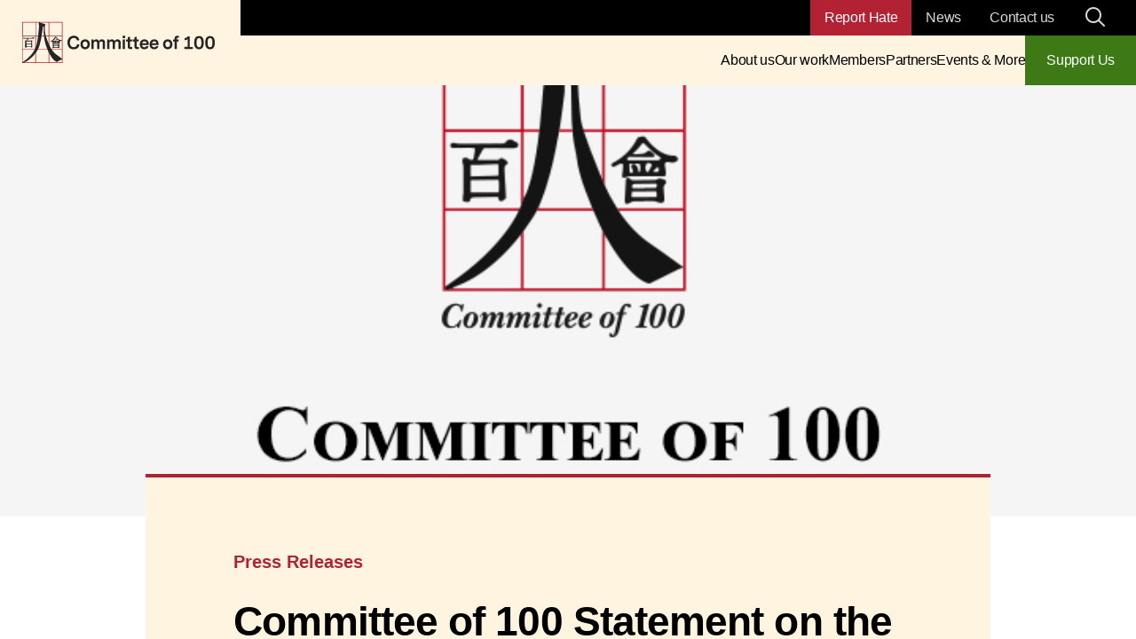

--- FILE ---
content_type: text/html; charset=UTF-8
request_url: http://www.committee100.org/media-center/committee-of-100-statement-on-the-2021-u-s-presidential-inauguration/
body_size: 44846
content:
<!doctype html>
<html lang="en-US">
  <head>
    <meta charset="utf-8"><script type="text/javascript">(window.NREUM||(NREUM={})).init={privacy:{cookies_enabled:true},ajax:{deny_list:["bam.nr-data.net"]},feature_flags:["soft_nav"],distributed_tracing:{enabled:true}};(window.NREUM||(NREUM={})).loader_config={agentID:"718408888",accountID:"6859018",trustKey:"66686",xpid:"Ug4CWFZSABAHVVVQBwgBX1Y=",licenseKey:"NRJS-c56a08bf85c1b493546",applicationID:"714209692",browserID:"718408888"};;/*! For license information please see nr-loader-spa-1.308.0.min.js.LICENSE.txt */
(()=>{var e,t,r={384:(e,t,r)=>{"use strict";r.d(t,{NT:()=>a,US:()=>u,Zm:()=>o,bQ:()=>d,dV:()=>c,pV:()=>l});var n=r(6154),i=r(1863),s=r(1910);const a={beacon:"bam.nr-data.net",errorBeacon:"bam.nr-data.net"};function o(){return n.gm.NREUM||(n.gm.NREUM={}),void 0===n.gm.newrelic&&(n.gm.newrelic=n.gm.NREUM),n.gm.NREUM}function c(){let e=o();return e.o||(e.o={ST:n.gm.setTimeout,SI:n.gm.setImmediate||n.gm.setInterval,CT:n.gm.clearTimeout,XHR:n.gm.XMLHttpRequest,REQ:n.gm.Request,EV:n.gm.Event,PR:n.gm.Promise,MO:n.gm.MutationObserver,FETCH:n.gm.fetch,WS:n.gm.WebSocket},(0,s.i)(...Object.values(e.o))),e}function d(e,t){let r=o();r.initializedAgents??={},t.initializedAt={ms:(0,i.t)(),date:new Date},r.initializedAgents[e]=t}function u(e,t){o()[e]=t}function l(){return function(){let e=o();const t=e.info||{};e.info={beacon:a.beacon,errorBeacon:a.errorBeacon,...t}}(),function(){let e=o();const t=e.init||{};e.init={...t}}(),c(),function(){let e=o();const t=e.loader_config||{};e.loader_config={...t}}(),o()}},782:(e,t,r)=>{"use strict";r.d(t,{T:()=>n});const n=r(860).K7.pageViewTiming},860:(e,t,r)=>{"use strict";r.d(t,{$J:()=>u,K7:()=>c,P3:()=>d,XX:()=>i,Yy:()=>o,df:()=>s,qY:()=>n,v4:()=>a});const n="events",i="jserrors",s="browser/blobs",a="rum",o="browser/logs",c={ajax:"ajax",genericEvents:"generic_events",jserrors:i,logging:"logging",metrics:"metrics",pageAction:"page_action",pageViewEvent:"page_view_event",pageViewTiming:"page_view_timing",sessionReplay:"session_replay",sessionTrace:"session_trace",softNav:"soft_navigations",spa:"spa"},d={[c.pageViewEvent]:1,[c.pageViewTiming]:2,[c.metrics]:3,[c.jserrors]:4,[c.spa]:5,[c.ajax]:6,[c.sessionTrace]:7,[c.softNav]:8,[c.sessionReplay]:9,[c.logging]:10,[c.genericEvents]:11},u={[c.pageViewEvent]:a,[c.pageViewTiming]:n,[c.ajax]:n,[c.spa]:n,[c.softNav]:n,[c.metrics]:i,[c.jserrors]:i,[c.sessionTrace]:s,[c.sessionReplay]:s,[c.logging]:o,[c.genericEvents]:"ins"}},944:(e,t,r)=>{"use strict";r.d(t,{R:()=>i});var n=r(3241);function i(e,t){"function"==typeof console.debug&&(console.debug("New Relic Warning: https://github.com/newrelic/newrelic-browser-agent/blob/main/docs/warning-codes.md#".concat(e),t),(0,n.W)({agentIdentifier:null,drained:null,type:"data",name:"warn",feature:"warn",data:{code:e,secondary:t}}))}},993:(e,t,r)=>{"use strict";r.d(t,{A$:()=>s,ET:()=>a,TZ:()=>o,p_:()=>i});var n=r(860);const i={ERROR:"ERROR",WARN:"WARN",INFO:"INFO",DEBUG:"DEBUG",TRACE:"TRACE"},s={OFF:0,ERROR:1,WARN:2,INFO:3,DEBUG:4,TRACE:5},a="log",o=n.K7.logging},1541:(e,t,r)=>{"use strict";r.d(t,{U:()=>i,f:()=>n});const n={MFE:"MFE",BA:"BA"};function i(e,t){if(2!==t?.harvestEndpointVersion)return{};const r=t.agentRef.runtime.appMetadata.agents[0].entityGuid;return e?{"source.id":e.id,"source.name":e.name,"source.type":e.type,"parent.id":e.parent?.id||r,"parent.type":e.parent?.type||n.BA}:{"entity.guid":r,appId:t.agentRef.info.applicationID}}},1687:(e,t,r)=>{"use strict";r.d(t,{Ak:()=>d,Ze:()=>h,x3:()=>u});var n=r(3241),i=r(7836),s=r(3606),a=r(860),o=r(2646);const c={};function d(e,t){const r={staged:!1,priority:a.P3[t]||0};l(e),c[e].get(t)||c[e].set(t,r)}function u(e,t){e&&c[e]&&(c[e].get(t)&&c[e].delete(t),p(e,t,!1),c[e].size&&f(e))}function l(e){if(!e)throw new Error("agentIdentifier required");c[e]||(c[e]=new Map)}function h(e="",t="feature",r=!1){if(l(e),!e||!c[e].get(t)||r)return p(e,t);c[e].get(t).staged=!0,f(e)}function f(e){const t=Array.from(c[e]);t.every(([e,t])=>t.staged)&&(t.sort((e,t)=>e[1].priority-t[1].priority),t.forEach(([t])=>{c[e].delete(t),p(e,t)}))}function p(e,t,r=!0){const a=e?i.ee.get(e):i.ee,c=s.i.handlers;if(!a.aborted&&a.backlog&&c){if((0,n.W)({agentIdentifier:e,type:"lifecycle",name:"drain",feature:t}),r){const e=a.backlog[t],r=c[t];if(r){for(let t=0;e&&t<e.length;++t)g(e[t],r);Object.entries(r).forEach(([e,t])=>{Object.values(t||{}).forEach(t=>{t[0]?.on&&t[0]?.context()instanceof o.y&&t[0].on(e,t[1])})})}}a.isolatedBacklog||delete c[t],a.backlog[t]=null,a.emit("drain-"+t,[])}}function g(e,t){var r=e[1];Object.values(t[r]||{}).forEach(t=>{var r=e[0];if(t[0]===r){var n=t[1],i=e[3],s=e[2];n.apply(i,s)}})}},1738:(e,t,r)=>{"use strict";r.d(t,{U:()=>f,Y:()=>h});var n=r(3241),i=r(9908),s=r(1863),a=r(944),o=r(5701),c=r(3969),d=r(8362),u=r(860),l=r(4261);function h(e,t,r,s){const h=s||r;!h||h[e]&&h[e]!==d.d.prototype[e]||(h[e]=function(){(0,i.p)(c.xV,["API/"+e+"/called"],void 0,u.K7.metrics,r.ee),(0,n.W)({agentIdentifier:r.agentIdentifier,drained:!!o.B?.[r.agentIdentifier],type:"data",name:"api",feature:l.Pl+e,data:{}});try{return t.apply(this,arguments)}catch(e){(0,a.R)(23,e)}})}function f(e,t,r,n,a){const o=e.info;null===r?delete o.jsAttributes[t]:o.jsAttributes[t]=r,(a||null===r)&&(0,i.p)(l.Pl+n,[(0,s.t)(),t,r],void 0,"session",e.ee)}},1741:(e,t,r)=>{"use strict";r.d(t,{W:()=>s});var n=r(944),i=r(4261);class s{#e(e,...t){if(this[e]!==s.prototype[e])return this[e](...t);(0,n.R)(35,e)}addPageAction(e,t){return this.#e(i.hG,e,t)}register(e){return this.#e(i.eY,e)}recordCustomEvent(e,t){return this.#e(i.fF,e,t)}setPageViewName(e,t){return this.#e(i.Fw,e,t)}setCustomAttribute(e,t,r){return this.#e(i.cD,e,t,r)}noticeError(e,t){return this.#e(i.o5,e,t)}setUserId(e,t=!1){return this.#e(i.Dl,e,t)}setApplicationVersion(e){return this.#e(i.nb,e)}setErrorHandler(e){return this.#e(i.bt,e)}addRelease(e,t){return this.#e(i.k6,e,t)}log(e,t){return this.#e(i.$9,e,t)}start(){return this.#e(i.d3)}finished(e){return this.#e(i.BL,e)}recordReplay(){return this.#e(i.CH)}pauseReplay(){return this.#e(i.Tb)}addToTrace(e){return this.#e(i.U2,e)}setCurrentRouteName(e){return this.#e(i.PA,e)}interaction(e){return this.#e(i.dT,e)}wrapLogger(e,t,r){return this.#e(i.Wb,e,t,r)}measure(e,t){return this.#e(i.V1,e,t)}consent(e){return this.#e(i.Pv,e)}}},1863:(e,t,r)=>{"use strict";function n(){return Math.floor(performance.now())}r.d(t,{t:()=>n})},1910:(e,t,r)=>{"use strict";r.d(t,{i:()=>s});var n=r(944);const i=new Map;function s(...e){return e.every(e=>{if(i.has(e))return i.get(e);const t="function"==typeof e?e.toString():"",r=t.includes("[native code]"),s=t.includes("nrWrapper");return r||s||(0,n.R)(64,e?.name||t),i.set(e,r),r})}},2555:(e,t,r)=>{"use strict";r.d(t,{D:()=>o,f:()=>a});var n=r(384),i=r(8122);const s={beacon:n.NT.beacon,errorBeacon:n.NT.errorBeacon,licenseKey:void 0,applicationID:void 0,sa:void 0,queueTime:void 0,applicationTime:void 0,ttGuid:void 0,user:void 0,account:void 0,product:void 0,extra:void 0,jsAttributes:{},userAttributes:void 0,atts:void 0,transactionName:void 0,tNamePlain:void 0};function a(e){try{return!!e.licenseKey&&!!e.errorBeacon&&!!e.applicationID}catch(e){return!1}}const o=e=>(0,i.a)(e,s)},2614:(e,t,r)=>{"use strict";r.d(t,{BB:()=>a,H3:()=>n,g:()=>d,iL:()=>c,tS:()=>o,uh:()=>i,wk:()=>s});const n="NRBA",i="SESSION",s=144e5,a=18e5,o={STARTED:"session-started",PAUSE:"session-pause",RESET:"session-reset",RESUME:"session-resume",UPDATE:"session-update"},c={SAME_TAB:"same-tab",CROSS_TAB:"cross-tab"},d={OFF:0,FULL:1,ERROR:2}},2646:(e,t,r)=>{"use strict";r.d(t,{y:()=>n});class n{constructor(e){this.contextId=e}}},2843:(e,t,r)=>{"use strict";r.d(t,{G:()=>s,u:()=>i});var n=r(3878);function i(e,t=!1,r,i){(0,n.DD)("visibilitychange",function(){if(t)return void("hidden"===document.visibilityState&&e());e(document.visibilityState)},r,i)}function s(e,t,r){(0,n.sp)("pagehide",e,t,r)}},3241:(e,t,r)=>{"use strict";r.d(t,{W:()=>s});var n=r(6154);const i="newrelic";function s(e={}){try{n.gm.dispatchEvent(new CustomEvent(i,{detail:e}))}catch(e){}}},3304:(e,t,r)=>{"use strict";r.d(t,{A:()=>s});var n=r(7836);const i=()=>{const e=new WeakSet;return(t,r)=>{if("object"==typeof r&&null!==r){if(e.has(r))return;e.add(r)}return r}};function s(e){try{return JSON.stringify(e,i())??""}catch(e){try{n.ee.emit("internal-error",[e])}catch(e){}return""}}},3333:(e,t,r)=>{"use strict";r.d(t,{$v:()=>u,TZ:()=>n,Xh:()=>c,Zp:()=>i,kd:()=>d,mq:()=>o,nf:()=>a,qN:()=>s});const n=r(860).K7.genericEvents,i=["auxclick","click","copy","keydown","paste","scrollend"],s=["focus","blur"],a=4,o=1e3,c=2e3,d=["PageAction","UserAction","BrowserPerformance"],u={RESOURCES:"experimental.resources",REGISTER:"register"}},3434:(e,t,r)=>{"use strict";r.d(t,{Jt:()=>s,YM:()=>d});var n=r(7836),i=r(5607);const s="nr@original:".concat(i.W),a=50;var o=Object.prototype.hasOwnProperty,c=!1;function d(e,t){return e||(e=n.ee),r.inPlace=function(e,t,n,i,s){n||(n="");const a="-"===n.charAt(0);for(let o=0;o<t.length;o++){const c=t[o],d=e[c];l(d)||(e[c]=r(d,a?c+n:n,i,c,s))}},r.flag=s,r;function r(t,r,n,c,d){return l(t)?t:(r||(r=""),nrWrapper[s]=t,function(e,t,r){if(Object.defineProperty&&Object.keys)try{return Object.keys(e).forEach(function(r){Object.defineProperty(t,r,{get:function(){return e[r]},set:function(t){return e[r]=t,t}})}),t}catch(e){u([e],r)}for(var n in e)o.call(e,n)&&(t[n]=e[n])}(t,nrWrapper,e),nrWrapper);function nrWrapper(){var s,o,l,h;let f;try{o=this,s=[...arguments],l="function"==typeof n?n(s,o):n||{}}catch(t){u([t,"",[s,o,c],l],e)}i(r+"start",[s,o,c],l,d);const p=performance.now();let g;try{return h=t.apply(o,s),g=performance.now(),h}catch(e){throw g=performance.now(),i(r+"err",[s,o,e],l,d),f=e,f}finally{const e=g-p,t={start:p,end:g,duration:e,isLongTask:e>=a,methodName:c,thrownError:f};t.isLongTask&&i("long-task",[t,o],l,d),i(r+"end",[s,o,h],l,d)}}}function i(r,n,i,s){if(!c||t){var a=c;c=!0;try{e.emit(r,n,i,t,s)}catch(t){u([t,r,n,i],e)}c=a}}}function u(e,t){t||(t=n.ee);try{t.emit("internal-error",e)}catch(e){}}function l(e){return!(e&&"function"==typeof e&&e.apply&&!e[s])}},3606:(e,t,r)=>{"use strict";r.d(t,{i:()=>s});var n=r(9908);s.on=a;var i=s.handlers={};function s(e,t,r,s){a(s||n.d,i,e,t,r)}function a(e,t,r,i,s){s||(s="feature"),e||(e=n.d);var a=t[s]=t[s]||{};(a[r]=a[r]||[]).push([e,i])}},3738:(e,t,r)=>{"use strict";r.d(t,{He:()=>i,Kp:()=>o,Lc:()=>d,Rz:()=>u,TZ:()=>n,bD:()=>s,d3:()=>a,jx:()=>l,sl:()=>h,uP:()=>c});const n=r(860).K7.sessionTrace,i="bstResource",s="resource",a="-start",o="-end",c="fn"+a,d="fn"+o,u="pushState",l=1e3,h=3e4},3785:(e,t,r)=>{"use strict";r.d(t,{R:()=>c,b:()=>d});var n=r(9908),i=r(1863),s=r(860),a=r(3969),o=r(993);function c(e,t,r={},c=o.p_.INFO,d=!0,u,l=(0,i.t)()){(0,n.p)(a.xV,["API/logging/".concat(c.toLowerCase(),"/called")],void 0,s.K7.metrics,e),(0,n.p)(o.ET,[l,t,r,c,d,u],void 0,s.K7.logging,e)}function d(e){return"string"==typeof e&&Object.values(o.p_).some(t=>t===e.toUpperCase().trim())}},3878:(e,t,r)=>{"use strict";function n(e,t){return{capture:e,passive:!1,signal:t}}function i(e,t,r=!1,i){window.addEventListener(e,t,n(r,i))}function s(e,t,r=!1,i){document.addEventListener(e,t,n(r,i))}r.d(t,{DD:()=>s,jT:()=>n,sp:()=>i})},3962:(e,t,r)=>{"use strict";r.d(t,{AM:()=>a,O2:()=>l,OV:()=>s,Qu:()=>h,TZ:()=>c,ih:()=>f,pP:()=>o,t1:()=>u,tC:()=>i,wD:()=>d});var n=r(860);const i=["click","keydown","submit"],s="popstate",a="api",o="initialPageLoad",c=n.K7.softNav,d=5e3,u=500,l={INITIAL_PAGE_LOAD:"",ROUTE_CHANGE:1,UNSPECIFIED:2},h={INTERACTION:1,AJAX:2,CUSTOM_END:3,CUSTOM_TRACER:4},f={IP:"in progress",PF:"pending finish",FIN:"finished",CAN:"cancelled"}},3969:(e,t,r)=>{"use strict";r.d(t,{TZ:()=>n,XG:()=>o,rs:()=>i,xV:()=>a,z_:()=>s});const n=r(860).K7.metrics,i="sm",s="cm",a="storeSupportabilityMetrics",o="storeEventMetrics"},4234:(e,t,r)=>{"use strict";r.d(t,{W:()=>s});var n=r(7836),i=r(1687);class s{constructor(e,t){this.agentIdentifier=e,this.ee=n.ee.get(e),this.featureName=t,this.blocked=!1}deregisterDrain(){(0,i.x3)(this.agentIdentifier,this.featureName)}}},4261:(e,t,r)=>{"use strict";r.d(t,{$9:()=>u,BL:()=>c,CH:()=>p,Dl:()=>R,Fw:()=>w,PA:()=>v,Pl:()=>n,Pv:()=>A,Tb:()=>h,U2:()=>a,V1:()=>E,Wb:()=>T,bt:()=>y,cD:()=>b,d3:()=>x,dT:()=>d,eY:()=>g,fF:()=>f,hG:()=>s,hw:()=>i,k6:()=>o,nb:()=>m,o5:()=>l});const n="api-",i=n+"ixn-",s="addPageAction",a="addToTrace",o="addRelease",c="finished",d="interaction",u="log",l="noticeError",h="pauseReplay",f="recordCustomEvent",p="recordReplay",g="register",m="setApplicationVersion",v="setCurrentRouteName",b="setCustomAttribute",y="setErrorHandler",w="setPageViewName",R="setUserId",x="start",T="wrapLogger",E="measure",A="consent"},5205:(e,t,r)=>{"use strict";r.d(t,{j:()=>S});var n=r(384),i=r(1741);var s=r(2555),a=r(3333);const o=e=>{if(!e||"string"!=typeof e)return!1;try{document.createDocumentFragment().querySelector(e)}catch{return!1}return!0};var c=r(2614),d=r(944),u=r(8122);const l="[data-nr-mask]",h=e=>(0,u.a)(e,(()=>{const e={feature_flags:[],experimental:{allow_registered_children:!1,resources:!1},mask_selector:"*",block_selector:"[data-nr-block]",mask_input_options:{color:!1,date:!1,"datetime-local":!1,email:!1,month:!1,number:!1,range:!1,search:!1,tel:!1,text:!1,time:!1,url:!1,week:!1,textarea:!1,select:!1,password:!0}};return{ajax:{deny_list:void 0,block_internal:!0,enabled:!0,autoStart:!0},api:{get allow_registered_children(){return e.feature_flags.includes(a.$v.REGISTER)||e.experimental.allow_registered_children},set allow_registered_children(t){e.experimental.allow_registered_children=t},duplicate_registered_data:!1},browser_consent_mode:{enabled:!1},distributed_tracing:{enabled:void 0,exclude_newrelic_header:void 0,cors_use_newrelic_header:void 0,cors_use_tracecontext_headers:void 0,allowed_origins:void 0},get feature_flags(){return e.feature_flags},set feature_flags(t){e.feature_flags=t},generic_events:{enabled:!0,autoStart:!0},harvest:{interval:30},jserrors:{enabled:!0,autoStart:!0},logging:{enabled:!0,autoStart:!0},metrics:{enabled:!0,autoStart:!0},obfuscate:void 0,page_action:{enabled:!0},page_view_event:{enabled:!0,autoStart:!0},page_view_timing:{enabled:!0,autoStart:!0},performance:{capture_marks:!1,capture_measures:!1,capture_detail:!0,resources:{get enabled(){return e.feature_flags.includes(a.$v.RESOURCES)||e.experimental.resources},set enabled(t){e.experimental.resources=t},asset_types:[],first_party_domains:[],ignore_newrelic:!0}},privacy:{cookies_enabled:!0},proxy:{assets:void 0,beacon:void 0},session:{expiresMs:c.wk,inactiveMs:c.BB},session_replay:{autoStart:!0,enabled:!1,preload:!1,sampling_rate:10,error_sampling_rate:100,collect_fonts:!1,inline_images:!1,fix_stylesheets:!0,mask_all_inputs:!0,get mask_text_selector(){return e.mask_selector},set mask_text_selector(t){o(t)?e.mask_selector="".concat(t,",").concat(l):""===t||null===t?e.mask_selector=l:(0,d.R)(5,t)},get block_class(){return"nr-block"},get ignore_class(){return"nr-ignore"},get mask_text_class(){return"nr-mask"},get block_selector(){return e.block_selector},set block_selector(t){o(t)?e.block_selector+=",".concat(t):""!==t&&(0,d.R)(6,t)},get mask_input_options(){return e.mask_input_options},set mask_input_options(t){t&&"object"==typeof t?e.mask_input_options={...t,password:!0}:(0,d.R)(7,t)}},session_trace:{enabled:!0,autoStart:!0},soft_navigations:{enabled:!0,autoStart:!0},spa:{enabled:!0,autoStart:!0},ssl:void 0,user_actions:{enabled:!0,elementAttributes:["id","className","tagName","type"]}}})());var f=r(6154),p=r(9324);let g=0;const m={buildEnv:p.F3,distMethod:p.Xs,version:p.xv,originTime:f.WN},v={consented:!1},b={appMetadata:{},get consented(){return this.session?.state?.consent||v.consented},set consented(e){v.consented=e},customTransaction:void 0,denyList:void 0,disabled:!1,harvester:void 0,isolatedBacklog:!1,isRecording:!1,loaderType:void 0,maxBytes:3e4,obfuscator:void 0,onerror:void 0,ptid:void 0,releaseIds:{},session:void 0,timeKeeper:void 0,registeredEntities:[],jsAttributesMetadata:{bytes:0},get harvestCount(){return++g}},y=e=>{const t=(0,u.a)(e,b),r=Object.keys(m).reduce((e,t)=>(e[t]={value:m[t],writable:!1,configurable:!0,enumerable:!0},e),{});return Object.defineProperties(t,r)};var w=r(5701);const R=e=>{const t=e.startsWith("http");e+="/",r.p=t?e:"https://"+e};var x=r(7836),T=r(3241);const E={accountID:void 0,trustKey:void 0,agentID:void 0,licenseKey:void 0,applicationID:void 0,xpid:void 0},A=e=>(0,u.a)(e,E),_=new Set;function S(e,t={},r,a){let{init:o,info:c,loader_config:d,runtime:u={},exposed:l=!0}=t;if(!c){const e=(0,n.pV)();o=e.init,c=e.info,d=e.loader_config}e.init=h(o||{}),e.loader_config=A(d||{}),c.jsAttributes??={},f.bv&&(c.jsAttributes.isWorker=!0),e.info=(0,s.D)(c);const p=e.init,g=[c.beacon,c.errorBeacon];_.has(e.agentIdentifier)||(p.proxy.assets&&(R(p.proxy.assets),g.push(p.proxy.assets)),p.proxy.beacon&&g.push(p.proxy.beacon),e.beacons=[...g],function(e){const t=(0,n.pV)();Object.getOwnPropertyNames(i.W.prototype).forEach(r=>{const n=i.W.prototype[r];if("function"!=typeof n||"constructor"===n)return;let s=t[r];e[r]&&!1!==e.exposed&&"micro-agent"!==e.runtime?.loaderType&&(t[r]=(...t)=>{const n=e[r](...t);return s?s(...t):n})})}(e),(0,n.US)("activatedFeatures",w.B)),u.denyList=[...p.ajax.deny_list||[],...p.ajax.block_internal?g:[]],u.ptid=e.agentIdentifier,u.loaderType=r,e.runtime=y(u),_.has(e.agentIdentifier)||(e.ee=x.ee.get(e.agentIdentifier),e.exposed=l,(0,T.W)({agentIdentifier:e.agentIdentifier,drained:!!w.B?.[e.agentIdentifier],type:"lifecycle",name:"initialize",feature:void 0,data:e.config})),_.add(e.agentIdentifier)}},5270:(e,t,r)=>{"use strict";r.d(t,{Aw:()=>a,SR:()=>s,rF:()=>o});var n=r(384),i=r(7767);function s(e){return!!(0,n.dV)().o.MO&&(0,i.V)(e)&&!0===e?.session_trace.enabled}function a(e){return!0===e?.session_replay.preload&&s(e)}function o(e,t){try{if("string"==typeof t?.type){if("password"===t.type.toLowerCase())return"*".repeat(e?.length||0);if(void 0!==t?.dataset?.nrUnmask||t?.classList?.contains("nr-unmask"))return e}}catch(e){}return"string"==typeof e?e.replace(/[\S]/g,"*"):"*".repeat(e?.length||0)}},5289:(e,t,r)=>{"use strict";r.d(t,{GG:()=>a,Qr:()=>c,sB:()=>o});var n=r(3878),i=r(6389);function s(){return"undefined"==typeof document||"complete"===document.readyState}function a(e,t){if(s())return e();const r=(0,i.J)(e),a=setInterval(()=>{s()&&(clearInterval(a),r())},500);(0,n.sp)("load",r,t)}function o(e){if(s())return e();(0,n.DD)("DOMContentLoaded",e)}function c(e){if(s())return e();(0,n.sp)("popstate",e)}},5607:(e,t,r)=>{"use strict";r.d(t,{W:()=>n});const n=(0,r(9566).bz)()},5701:(e,t,r)=>{"use strict";r.d(t,{B:()=>s,t:()=>a});var n=r(3241);const i=new Set,s={};function a(e,t){const r=t.agentIdentifier;s[r]??={},e&&"object"==typeof e&&(i.has(r)||(t.ee.emit("rumresp",[e]),s[r]=e,i.add(r),(0,n.W)({agentIdentifier:r,loaded:!0,drained:!0,type:"lifecycle",name:"load",feature:void 0,data:e})))}},6154:(e,t,r)=>{"use strict";r.d(t,{OF:()=>d,RI:()=>i,WN:()=>h,bv:()=>s,eN:()=>f,gm:()=>a,lR:()=>l,m:()=>c,mw:()=>o,sb:()=>u});var n=r(1863);const i="undefined"!=typeof window&&!!window.document,s="undefined"!=typeof WorkerGlobalScope&&("undefined"!=typeof self&&self instanceof WorkerGlobalScope&&self.navigator instanceof WorkerNavigator||"undefined"!=typeof globalThis&&globalThis instanceof WorkerGlobalScope&&globalThis.navigator instanceof WorkerNavigator),a=i?window:"undefined"!=typeof WorkerGlobalScope&&("undefined"!=typeof self&&self instanceof WorkerGlobalScope&&self||"undefined"!=typeof globalThis&&globalThis instanceof WorkerGlobalScope&&globalThis),o=Boolean("hidden"===a?.document?.visibilityState),c=""+a?.location,d=/iPad|iPhone|iPod/.test(a.navigator?.userAgent),u=d&&"undefined"==typeof SharedWorker,l=(()=>{const e=a.navigator?.userAgent?.match(/Firefox[/\s](\d+\.\d+)/);return Array.isArray(e)&&e.length>=2?+e[1]:0})(),h=Date.now()-(0,n.t)(),f=()=>"undefined"!=typeof PerformanceNavigationTiming&&a?.performance?.getEntriesByType("navigation")?.[0]?.responseStart},6344:(e,t,r)=>{"use strict";r.d(t,{BB:()=>u,Qb:()=>l,TZ:()=>i,Ug:()=>a,Vh:()=>s,_s:()=>o,bc:()=>d,yP:()=>c});var n=r(2614);const i=r(860).K7.sessionReplay,s="errorDuringReplay",a=.12,o={DomContentLoaded:0,Load:1,FullSnapshot:2,IncrementalSnapshot:3,Meta:4,Custom:5},c={[n.g.ERROR]:15e3,[n.g.FULL]:3e5,[n.g.OFF]:0},d={RESET:{message:"Session was reset",sm:"Reset"},IMPORT:{message:"Recorder failed to import",sm:"Import"},TOO_MANY:{message:"429: Too Many Requests",sm:"Too-Many"},TOO_BIG:{message:"Payload was too large",sm:"Too-Big"},CROSS_TAB:{message:"Session Entity was set to OFF on another tab",sm:"Cross-Tab"},ENTITLEMENTS:{message:"Session Replay is not allowed and will not be started",sm:"Entitlement"}},u=5e3,l={API:"api",RESUME:"resume",SWITCH_TO_FULL:"switchToFull",INITIALIZE:"initialize",PRELOAD:"preload"}},6389:(e,t,r)=>{"use strict";function n(e,t=500,r={}){const n=r?.leading||!1;let i;return(...r)=>{n&&void 0===i&&(e.apply(this,r),i=setTimeout(()=>{i=clearTimeout(i)},t)),n||(clearTimeout(i),i=setTimeout(()=>{e.apply(this,r)},t))}}function i(e){let t=!1;return(...r)=>{t||(t=!0,e.apply(this,r))}}r.d(t,{J:()=>i,s:()=>n})},6630:(e,t,r)=>{"use strict";r.d(t,{T:()=>n});const n=r(860).K7.pageViewEvent},6774:(e,t,r)=>{"use strict";r.d(t,{T:()=>n});const n=r(860).K7.jserrors},7295:(e,t,r)=>{"use strict";r.d(t,{Xv:()=>a,gX:()=>i,iW:()=>s});var n=[];function i(e){if(!e||s(e))return!1;if(0===n.length)return!0;if("*"===n[0].hostname)return!1;for(var t=0;t<n.length;t++){var r=n[t];if(r.hostname.test(e.hostname)&&r.pathname.test(e.pathname))return!1}return!0}function s(e){return void 0===e.hostname}function a(e){if(n=[],e&&e.length)for(var t=0;t<e.length;t++){let r=e[t];if(!r)continue;if("*"===r)return void(n=[{hostname:"*"}]);0===r.indexOf("http://")?r=r.substring(7):0===r.indexOf("https://")&&(r=r.substring(8));const i=r.indexOf("/");let s,a;i>0?(s=r.substring(0,i),a=r.substring(i)):(s=r,a="*");let[c]=s.split(":");n.push({hostname:o(c),pathname:o(a,!0)})}}function o(e,t=!1){const r=e.replace(/[.+?^${}()|[\]\\]/g,e=>"\\"+e).replace(/\*/g,".*?");return new RegExp((t?"^":"")+r+"$")}},7485:(e,t,r)=>{"use strict";r.d(t,{D:()=>i});var n=r(6154);function i(e){if(0===(e||"").indexOf("data:"))return{protocol:"data"};try{const t=new URL(e,location.href),r={port:t.port,hostname:t.hostname,pathname:t.pathname,search:t.search,protocol:t.protocol.slice(0,t.protocol.indexOf(":")),sameOrigin:t.protocol===n.gm?.location?.protocol&&t.host===n.gm?.location?.host};return r.port&&""!==r.port||("http:"===t.protocol&&(r.port="80"),"https:"===t.protocol&&(r.port="443")),r.pathname&&""!==r.pathname?r.pathname.startsWith("/")||(r.pathname="/".concat(r.pathname)):r.pathname="/",r}catch(e){return{}}}},7699:(e,t,r)=>{"use strict";r.d(t,{It:()=>s,KC:()=>o,No:()=>i,qh:()=>a});var n=r(860);const i=16e3,s=1e6,a="SESSION_ERROR",o={[n.K7.logging]:!0,[n.K7.genericEvents]:!1,[n.K7.jserrors]:!1,[n.K7.ajax]:!1}},7767:(e,t,r)=>{"use strict";r.d(t,{V:()=>i});var n=r(6154);const i=e=>n.RI&&!0===e?.privacy.cookies_enabled},7836:(e,t,r)=>{"use strict";r.d(t,{P:()=>o,ee:()=>c});var n=r(384),i=r(8990),s=r(2646),a=r(5607);const o="nr@context:".concat(a.W),c=function e(t,r){var n={},a={},u={},l=!1;try{l=16===r.length&&d.initializedAgents?.[r]?.runtime.isolatedBacklog}catch(e){}var h={on:p,addEventListener:p,removeEventListener:function(e,t){var r=n[e];if(!r)return;for(var i=0;i<r.length;i++)r[i]===t&&r.splice(i,1)},emit:function(e,r,n,i,s){!1!==s&&(s=!0);if(c.aborted&&!i)return;t&&s&&t.emit(e,r,n);var o=f(n);g(e).forEach(e=>{e.apply(o,r)});var d=v()[a[e]];d&&d.push([h,e,r,o]);return o},get:m,listeners:g,context:f,buffer:function(e,t){const r=v();if(t=t||"feature",h.aborted)return;Object.entries(e||{}).forEach(([e,n])=>{a[n]=t,t in r||(r[t]=[])})},abort:function(){h._aborted=!0,Object.keys(h.backlog).forEach(e=>{delete h.backlog[e]})},isBuffering:function(e){return!!v()[a[e]]},debugId:r,backlog:l?{}:t&&"object"==typeof t.backlog?t.backlog:{},isolatedBacklog:l};return Object.defineProperty(h,"aborted",{get:()=>{let e=h._aborted||!1;return e||(t&&(e=t.aborted),e)}}),h;function f(e){return e&&e instanceof s.y?e:e?(0,i.I)(e,o,()=>new s.y(o)):new s.y(o)}function p(e,t){n[e]=g(e).concat(t)}function g(e){return n[e]||[]}function m(t){return u[t]=u[t]||e(h,t)}function v(){return h.backlog}}(void 0,"globalEE"),d=(0,n.Zm)();d.ee||(d.ee=c)},8122:(e,t,r)=>{"use strict";r.d(t,{a:()=>i});var n=r(944);function i(e,t){try{if(!e||"object"!=typeof e)return(0,n.R)(3);if(!t||"object"!=typeof t)return(0,n.R)(4);const r=Object.create(Object.getPrototypeOf(t),Object.getOwnPropertyDescriptors(t)),s=0===Object.keys(r).length?e:r;for(let a in s)if(void 0!==e[a])try{if(null===e[a]){r[a]=null;continue}Array.isArray(e[a])&&Array.isArray(t[a])?r[a]=Array.from(new Set([...e[a],...t[a]])):"object"==typeof e[a]&&"object"==typeof t[a]?r[a]=i(e[a],t[a]):r[a]=e[a]}catch(e){r[a]||(0,n.R)(1,e)}return r}catch(e){(0,n.R)(2,e)}}},8139:(e,t,r)=>{"use strict";r.d(t,{u:()=>h});var n=r(7836),i=r(3434),s=r(8990),a=r(6154);const o={},c=a.gm.XMLHttpRequest,d="addEventListener",u="removeEventListener",l="nr@wrapped:".concat(n.P);function h(e){var t=function(e){return(e||n.ee).get("events")}(e);if(o[t.debugId]++)return t;o[t.debugId]=1;var r=(0,i.YM)(t,!0);function h(e){r.inPlace(e,[d,u],"-",p)}function p(e,t){return e[1]}return"getPrototypeOf"in Object&&(a.RI&&f(document,h),c&&f(c.prototype,h),f(a.gm,h)),t.on(d+"-start",function(e,t){var n=e[1];if(null!==n&&("function"==typeof n||"object"==typeof n)&&"newrelic"!==e[0]){var i=(0,s.I)(n,l,function(){var e={object:function(){if("function"!=typeof n.handleEvent)return;return n.handleEvent.apply(n,arguments)},function:n}[typeof n];return e?r(e,"fn-",null,e.name||"anonymous"):n});this.wrapped=e[1]=i}}),t.on(u+"-start",function(e){e[1]=this.wrapped||e[1]}),t}function f(e,t,...r){let n=e;for(;"object"==typeof n&&!Object.prototype.hasOwnProperty.call(n,d);)n=Object.getPrototypeOf(n);n&&t(n,...r)}},8362:(e,t,r)=>{"use strict";r.d(t,{d:()=>s});var n=r(9566),i=r(1741);class s extends i.W{agentIdentifier=(0,n.LA)(16)}},8374:(e,t,r)=>{r.nc=(()=>{try{return document?.currentScript?.nonce}catch(e){}return""})()},8990:(e,t,r)=>{"use strict";r.d(t,{I:()=>i});var n=Object.prototype.hasOwnProperty;function i(e,t,r){if(n.call(e,t))return e[t];var i=r();if(Object.defineProperty&&Object.keys)try{return Object.defineProperty(e,t,{value:i,writable:!0,enumerable:!1}),i}catch(e){}return e[t]=i,i}},9119:(e,t,r)=>{"use strict";r.d(t,{L:()=>s});var n=/([^?#]*)[^#]*(#[^?]*|$).*/,i=/([^?#]*)().*/;function s(e,t){return e?e.replace(t?n:i,"$1$2"):e}},9300:(e,t,r)=>{"use strict";r.d(t,{T:()=>n});const n=r(860).K7.ajax},9324:(e,t,r)=>{"use strict";r.d(t,{AJ:()=>a,F3:()=>i,Xs:()=>s,Yq:()=>o,xv:()=>n});const n="1.308.0",i="PROD",s="CDN",a="@newrelic/rrweb",o="1.0.1"},9566:(e,t,r)=>{"use strict";r.d(t,{LA:()=>o,ZF:()=>c,bz:()=>a,el:()=>d});var n=r(6154);const i="xxxxxxxx-xxxx-4xxx-yxxx-xxxxxxxxxxxx";function s(e,t){return e?15&e[t]:16*Math.random()|0}function a(){const e=n.gm?.crypto||n.gm?.msCrypto;let t,r=0;return e&&e.getRandomValues&&(t=e.getRandomValues(new Uint8Array(30))),i.split("").map(e=>"x"===e?s(t,r++).toString(16):"y"===e?(3&s()|8).toString(16):e).join("")}function o(e){const t=n.gm?.crypto||n.gm?.msCrypto;let r,i=0;t&&t.getRandomValues&&(r=t.getRandomValues(new Uint8Array(e)));const a=[];for(var o=0;o<e;o++)a.push(s(r,i++).toString(16));return a.join("")}function c(){return o(16)}function d(){return o(32)}},9908:(e,t,r)=>{"use strict";r.d(t,{d:()=>n,p:()=>i});var n=r(7836).ee.get("handle");function i(e,t,r,i,s){s?(s.buffer([e],i),s.emit(e,t,r)):(n.buffer([e],i),n.emit(e,t,r))}}},n={};function i(e){var t=n[e];if(void 0!==t)return t.exports;var s=n[e]={exports:{}};return r[e](s,s.exports,i),s.exports}i.m=r,i.d=(e,t)=>{for(var r in t)i.o(t,r)&&!i.o(e,r)&&Object.defineProperty(e,r,{enumerable:!0,get:t[r]})},i.f={},i.e=e=>Promise.all(Object.keys(i.f).reduce((t,r)=>(i.f[r](e,t),t),[])),i.u=e=>({212:"nr-spa-compressor",249:"nr-spa-recorder",478:"nr-spa"}[e]+"-1.308.0.min.js"),i.o=(e,t)=>Object.prototype.hasOwnProperty.call(e,t),e={},t="NRBA-1.308.0.PROD:",i.l=(r,n,s,a)=>{if(e[r])e[r].push(n);else{var o,c;if(void 0!==s)for(var d=document.getElementsByTagName("script"),u=0;u<d.length;u++){var l=d[u];if(l.getAttribute("src")==r||l.getAttribute("data-webpack")==t+s){o=l;break}}if(!o){c=!0;var h={478:"sha512-RSfSVnmHk59T/uIPbdSE0LPeqcEdF4/+XhfJdBuccH5rYMOEZDhFdtnh6X6nJk7hGpzHd9Ujhsy7lZEz/ORYCQ==",249:"sha512-ehJXhmntm85NSqW4MkhfQqmeKFulra3klDyY0OPDUE+sQ3GokHlPh1pmAzuNy//3j4ac6lzIbmXLvGQBMYmrkg==",212:"sha512-B9h4CR46ndKRgMBcK+j67uSR2RCnJfGefU+A7FrgR/k42ovXy5x/MAVFiSvFxuVeEk/pNLgvYGMp1cBSK/G6Fg=="};(o=document.createElement("script")).charset="utf-8",i.nc&&o.setAttribute("nonce",i.nc),o.setAttribute("data-webpack",t+s),o.src=r,0!==o.src.indexOf(window.location.origin+"/")&&(o.crossOrigin="anonymous"),h[a]&&(o.integrity=h[a])}e[r]=[n];var f=(t,n)=>{o.onerror=o.onload=null,clearTimeout(p);var i=e[r];if(delete e[r],o.parentNode&&o.parentNode.removeChild(o),i&&i.forEach(e=>e(n)),t)return t(n)},p=setTimeout(f.bind(null,void 0,{type:"timeout",target:o}),12e4);o.onerror=f.bind(null,o.onerror),o.onload=f.bind(null,o.onload),c&&document.head.appendChild(o)}},i.r=e=>{"undefined"!=typeof Symbol&&Symbol.toStringTag&&Object.defineProperty(e,Symbol.toStringTag,{value:"Module"}),Object.defineProperty(e,"__esModule",{value:!0})},i.p="https://js-agent.newrelic.com/",(()=>{var e={38:0,788:0};i.f.j=(t,r)=>{var n=i.o(e,t)?e[t]:void 0;if(0!==n)if(n)r.push(n[2]);else{var s=new Promise((r,i)=>n=e[t]=[r,i]);r.push(n[2]=s);var a=i.p+i.u(t),o=new Error;i.l(a,r=>{if(i.o(e,t)&&(0!==(n=e[t])&&(e[t]=void 0),n)){var s=r&&("load"===r.type?"missing":r.type),a=r&&r.target&&r.target.src;o.message="Loading chunk "+t+" failed: ("+s+": "+a+")",o.name="ChunkLoadError",o.type=s,o.request=a,n[1](o)}},"chunk-"+t,t)}};var t=(t,r)=>{var n,s,[a,o,c]=r,d=0;if(a.some(t=>0!==e[t])){for(n in o)i.o(o,n)&&(i.m[n]=o[n]);if(c)c(i)}for(t&&t(r);d<a.length;d++)s=a[d],i.o(e,s)&&e[s]&&e[s][0](),e[s]=0},r=self["webpackChunk:NRBA-1.308.0.PROD"]=self["webpackChunk:NRBA-1.308.0.PROD"]||[];r.forEach(t.bind(null,0)),r.push=t.bind(null,r.push.bind(r))})(),(()=>{"use strict";i(8374);var e=i(8362),t=i(860);const r=Object.values(t.K7);var n=i(5205);var s=i(9908),a=i(1863),o=i(4261),c=i(1738);var d=i(1687),u=i(4234),l=i(5289),h=i(6154),f=i(944),p=i(5270),g=i(7767),m=i(6389),v=i(7699);class b extends u.W{constructor(e,t){super(e.agentIdentifier,t),this.agentRef=e,this.abortHandler=void 0,this.featAggregate=void 0,this.loadedSuccessfully=void 0,this.onAggregateImported=new Promise(e=>{this.loadedSuccessfully=e}),this.deferred=Promise.resolve(),!1===e.init[this.featureName].autoStart?this.deferred=new Promise((t,r)=>{this.ee.on("manual-start-all",(0,m.J)(()=>{(0,d.Ak)(e.agentIdentifier,this.featureName),t()}))}):(0,d.Ak)(e.agentIdentifier,t)}importAggregator(e,t,r={}){if(this.featAggregate)return;const n=async()=>{let n;await this.deferred;try{if((0,g.V)(e.init)){const{setupAgentSession:t}=await i.e(478).then(i.bind(i,8766));n=t(e)}}catch(e){(0,f.R)(20,e),this.ee.emit("internal-error",[e]),(0,s.p)(v.qh,[e],void 0,this.featureName,this.ee)}try{if(!this.#t(this.featureName,n,e.init))return(0,d.Ze)(this.agentIdentifier,this.featureName),void this.loadedSuccessfully(!1);const{Aggregate:i}=await t();this.featAggregate=new i(e,r),e.runtime.harvester.initializedAggregates.push(this.featAggregate),this.loadedSuccessfully(!0)}catch(e){(0,f.R)(34,e),this.abortHandler?.(),(0,d.Ze)(this.agentIdentifier,this.featureName,!0),this.loadedSuccessfully(!1),this.ee&&this.ee.abort()}};h.RI?(0,l.GG)(()=>n(),!0):n()}#t(e,r,n){if(this.blocked)return!1;switch(e){case t.K7.sessionReplay:return(0,p.SR)(n)&&!!r;case t.K7.sessionTrace:return!!r;default:return!0}}}var y=i(6630),w=i(2614),R=i(3241);class x extends b{static featureName=y.T;constructor(e){var t;super(e,y.T),this.setupInspectionEvents(e.agentIdentifier),t=e,(0,c.Y)(o.Fw,function(e,r){"string"==typeof e&&("/"!==e.charAt(0)&&(e="/"+e),t.runtime.customTransaction=(r||"http://custom.transaction")+e,(0,s.p)(o.Pl+o.Fw,[(0,a.t)()],void 0,void 0,t.ee))},t),this.importAggregator(e,()=>i.e(478).then(i.bind(i,2467)))}setupInspectionEvents(e){const t=(t,r)=>{t&&(0,R.W)({agentIdentifier:e,timeStamp:t.timeStamp,loaded:"complete"===t.target.readyState,type:"window",name:r,data:t.target.location+""})};(0,l.sB)(e=>{t(e,"DOMContentLoaded")}),(0,l.GG)(e=>{t(e,"load")}),(0,l.Qr)(e=>{t(e,"navigate")}),this.ee.on(w.tS.UPDATE,(t,r)=>{(0,R.W)({agentIdentifier:e,type:"lifecycle",name:"session",data:r})})}}var T=i(384);class E extends e.d{constructor(e){var t;(super(),h.gm)?(this.features={},(0,T.bQ)(this.agentIdentifier,this),this.desiredFeatures=new Set(e.features||[]),this.desiredFeatures.add(x),(0,n.j)(this,e,e.loaderType||"agent"),t=this,(0,c.Y)(o.cD,function(e,r,n=!1){if("string"==typeof e){if(["string","number","boolean"].includes(typeof r)||null===r)return(0,c.U)(t,e,r,o.cD,n);(0,f.R)(40,typeof r)}else(0,f.R)(39,typeof e)},t),function(e){(0,c.Y)(o.Dl,function(t,r=!1){if("string"!=typeof t&&null!==t)return void(0,f.R)(41,typeof t);const n=e.info.jsAttributes["enduser.id"];r&&null!=n&&n!==t?(0,s.p)(o.Pl+"setUserIdAndResetSession",[t],void 0,"session",e.ee):(0,c.U)(e,"enduser.id",t,o.Dl,!0)},e)}(this),function(e){(0,c.Y)(o.nb,function(t){if("string"==typeof t||null===t)return(0,c.U)(e,"application.version",t,o.nb,!1);(0,f.R)(42,typeof t)},e)}(this),function(e){(0,c.Y)(o.d3,function(){e.ee.emit("manual-start-all")},e)}(this),function(e){(0,c.Y)(o.Pv,function(t=!0){if("boolean"==typeof t){if((0,s.p)(o.Pl+o.Pv,[t],void 0,"session",e.ee),e.runtime.consented=t,t){const t=e.features.page_view_event;t.onAggregateImported.then(e=>{const r=t.featAggregate;e&&!r.sentRum&&r.sendRum()})}}else(0,f.R)(65,typeof t)},e)}(this),this.run()):(0,f.R)(21)}get config(){return{info:this.info,init:this.init,loader_config:this.loader_config,runtime:this.runtime}}get api(){return this}run(){try{const e=function(e){const t={};return r.forEach(r=>{t[r]=!!e[r]?.enabled}),t}(this.init),n=[...this.desiredFeatures];n.sort((e,r)=>t.P3[e.featureName]-t.P3[r.featureName]),n.forEach(r=>{if(!e[r.featureName]&&r.featureName!==t.K7.pageViewEvent)return;if(r.featureName===t.K7.spa)return void(0,f.R)(67);const n=function(e){switch(e){case t.K7.ajax:return[t.K7.jserrors];case t.K7.sessionTrace:return[t.K7.ajax,t.K7.pageViewEvent];case t.K7.sessionReplay:return[t.K7.sessionTrace];case t.K7.pageViewTiming:return[t.K7.pageViewEvent];default:return[]}}(r.featureName).filter(e=>!(e in this.features));n.length>0&&(0,f.R)(36,{targetFeature:r.featureName,missingDependencies:n}),this.features[r.featureName]=new r(this)})}catch(e){(0,f.R)(22,e);for(const e in this.features)this.features[e].abortHandler?.();const t=(0,T.Zm)();delete t.initializedAgents[this.agentIdentifier]?.features,delete this.sharedAggregator;return t.ee.get(this.agentIdentifier).abort(),!1}}}var A=i(2843),_=i(782);class S extends b{static featureName=_.T;constructor(e){super(e,_.T),h.RI&&((0,A.u)(()=>(0,s.p)("docHidden",[(0,a.t)()],void 0,_.T,this.ee),!0),(0,A.G)(()=>(0,s.p)("winPagehide",[(0,a.t)()],void 0,_.T,this.ee)),this.importAggregator(e,()=>i.e(478).then(i.bind(i,9917))))}}var O=i(3969);class I extends b{static featureName=O.TZ;constructor(e){super(e,O.TZ),h.RI&&document.addEventListener("securitypolicyviolation",e=>{(0,s.p)(O.xV,["Generic/CSPViolation/Detected"],void 0,this.featureName,this.ee)}),this.importAggregator(e,()=>i.e(478).then(i.bind(i,6555)))}}var N=i(6774),P=i(3878),k=i(3304);class D{constructor(e,t,r,n,i){this.name="UncaughtError",this.message="string"==typeof e?e:(0,k.A)(e),this.sourceURL=t,this.line=r,this.column=n,this.__newrelic=i}}function C(e){return M(e)?e:new D(void 0!==e?.message?e.message:e,e?.filename||e?.sourceURL,e?.lineno||e?.line,e?.colno||e?.col,e?.__newrelic,e?.cause)}function j(e){const t="Unhandled Promise Rejection: ";if(!e?.reason)return;if(M(e.reason)){try{e.reason.message.startsWith(t)||(e.reason.message=t+e.reason.message)}catch(e){}return C(e.reason)}const r=C(e.reason);return(r.message||"").startsWith(t)||(r.message=t+r.message),r}function L(e){if(e.error instanceof SyntaxError&&!/:\d+$/.test(e.error.stack?.trim())){const t=new D(e.message,e.filename,e.lineno,e.colno,e.error.__newrelic,e.cause);return t.name=SyntaxError.name,t}return M(e.error)?e.error:C(e)}function M(e){return e instanceof Error&&!!e.stack}function H(e,r,n,i,o=(0,a.t)()){"string"==typeof e&&(e=new Error(e)),(0,s.p)("err",[e,o,!1,r,n.runtime.isRecording,void 0,i],void 0,t.K7.jserrors,n.ee),(0,s.p)("uaErr",[],void 0,t.K7.genericEvents,n.ee)}var B=i(1541),K=i(993),W=i(3785);function U(e,{customAttributes:t={},level:r=K.p_.INFO}={},n,i,s=(0,a.t)()){(0,W.R)(n.ee,e,t,r,!1,i,s)}function F(e,r,n,i,c=(0,a.t)()){(0,s.p)(o.Pl+o.hG,[c,e,r,i],void 0,t.K7.genericEvents,n.ee)}function V(e,r,n,i,c=(0,a.t)()){const{start:d,end:u,customAttributes:l}=r||{},h={customAttributes:l||{}};if("object"!=typeof h.customAttributes||"string"!=typeof e||0===e.length)return void(0,f.R)(57);const p=(e,t)=>null==e?t:"number"==typeof e?e:e instanceof PerformanceMark?e.startTime:Number.NaN;if(h.start=p(d,0),h.end=p(u,c),Number.isNaN(h.start)||Number.isNaN(h.end))(0,f.R)(57);else{if(h.duration=h.end-h.start,!(h.duration<0))return(0,s.p)(o.Pl+o.V1,[h,e,i],void 0,t.K7.genericEvents,n.ee),h;(0,f.R)(58)}}function G(e,r={},n,i,c=(0,a.t)()){(0,s.p)(o.Pl+o.fF,[c,e,r,i],void 0,t.K7.genericEvents,n.ee)}function z(e){(0,c.Y)(o.eY,function(t){return Y(e,t)},e)}function Y(e,r,n){(0,f.R)(54,"newrelic.register"),r||={},r.type=B.f.MFE,r.licenseKey||=e.info.licenseKey,r.blocked=!1,r.parent=n||{},Array.isArray(r.tags)||(r.tags=[]);const i={};r.tags.forEach(e=>{"name"!==e&&"id"!==e&&(i["source.".concat(e)]=!0)}),r.isolated??=!0;let o=()=>{};const c=e.runtime.registeredEntities;if(!r.isolated){const e=c.find(({metadata:{target:{id:e}}})=>e===r.id&&!r.isolated);if(e)return e}const d=e=>{r.blocked=!0,o=e};function u(e){return"string"==typeof e&&!!e.trim()&&e.trim().length<501||"number"==typeof e}e.init.api.allow_registered_children||d((0,m.J)(()=>(0,f.R)(55))),u(r.id)&&u(r.name)||d((0,m.J)(()=>(0,f.R)(48,r)));const l={addPageAction:(t,n={})=>g(F,[t,{...i,...n},e],r),deregister:()=>{d((0,m.J)(()=>(0,f.R)(68)))},log:(t,n={})=>g(U,[t,{...n,customAttributes:{...i,...n.customAttributes||{}}},e],r),measure:(t,n={})=>g(V,[t,{...n,customAttributes:{...i,...n.customAttributes||{}}},e],r),noticeError:(t,n={})=>g(H,[t,{...i,...n},e],r),register:(t={})=>g(Y,[e,t],l.metadata.target),recordCustomEvent:(t,n={})=>g(G,[t,{...i,...n},e],r),setApplicationVersion:e=>p("application.version",e),setCustomAttribute:(e,t)=>p(e,t),setUserId:e=>p("enduser.id",e),metadata:{customAttributes:i,target:r}},h=()=>(r.blocked&&o(),r.blocked);h()||c.push(l);const p=(e,t)=>{h()||(i[e]=t)},g=(r,n,i)=>{if(h())return;const o=(0,a.t)();(0,s.p)(O.xV,["API/register/".concat(r.name,"/called")],void 0,t.K7.metrics,e.ee);try{if(e.init.api.duplicate_registered_data&&"register"!==r.name){let e=n;if(n[1]instanceof Object){const t={"child.id":i.id,"child.type":i.type};e="customAttributes"in n[1]?[n[0],{...n[1],customAttributes:{...n[1].customAttributes,...t}},...n.slice(2)]:[n[0],{...n[1],...t},...n.slice(2)]}r(...e,void 0,o)}return r(...n,i,o)}catch(e){(0,f.R)(50,e)}};return l}class Z extends b{static featureName=N.T;constructor(e){var t;super(e,N.T),t=e,(0,c.Y)(o.o5,(e,r)=>H(e,r,t),t),function(e){(0,c.Y)(o.bt,function(t){e.runtime.onerror=t},e)}(e),function(e){let t=0;(0,c.Y)(o.k6,function(e,r){++t>10||(this.runtime.releaseIds[e.slice(-200)]=(""+r).slice(-200))},e)}(e),z(e);try{this.removeOnAbort=new AbortController}catch(e){}this.ee.on("internal-error",(t,r)=>{this.abortHandler&&(0,s.p)("ierr",[C(t),(0,a.t)(),!0,{},e.runtime.isRecording,r],void 0,this.featureName,this.ee)}),h.gm.addEventListener("unhandledrejection",t=>{this.abortHandler&&(0,s.p)("err",[j(t),(0,a.t)(),!1,{unhandledPromiseRejection:1},e.runtime.isRecording],void 0,this.featureName,this.ee)},(0,P.jT)(!1,this.removeOnAbort?.signal)),h.gm.addEventListener("error",t=>{this.abortHandler&&(0,s.p)("err",[L(t),(0,a.t)(),!1,{},e.runtime.isRecording],void 0,this.featureName,this.ee)},(0,P.jT)(!1,this.removeOnAbort?.signal)),this.abortHandler=this.#r,this.importAggregator(e,()=>i.e(478).then(i.bind(i,2176)))}#r(){this.removeOnAbort?.abort(),this.abortHandler=void 0}}var q=i(8990);let X=1;function J(e){const t=typeof e;return!e||"object"!==t&&"function"!==t?-1:e===h.gm?0:(0,q.I)(e,"nr@id",function(){return X++})}function Q(e){if("string"==typeof e&&e.length)return e.length;if("object"==typeof e){if("undefined"!=typeof ArrayBuffer&&e instanceof ArrayBuffer&&e.byteLength)return e.byteLength;if("undefined"!=typeof Blob&&e instanceof Blob&&e.size)return e.size;if(!("undefined"!=typeof FormData&&e instanceof FormData))try{return(0,k.A)(e).length}catch(e){return}}}var ee=i(8139),te=i(7836),re=i(3434);const ne={},ie=["open","send"];function se(e){var t=e||te.ee;const r=function(e){return(e||te.ee).get("xhr")}(t);if(void 0===h.gm.XMLHttpRequest)return r;if(ne[r.debugId]++)return r;ne[r.debugId]=1,(0,ee.u)(t);var n=(0,re.YM)(r),i=h.gm.XMLHttpRequest,s=h.gm.MutationObserver,a=h.gm.Promise,o=h.gm.setInterval,c="readystatechange",d=["onload","onerror","onabort","onloadstart","onloadend","onprogress","ontimeout"],u=[],l=h.gm.XMLHttpRequest=function(e){const t=new i(e),s=r.context(t);try{r.emit("new-xhr",[t],s),t.addEventListener(c,(a=s,function(){var e=this;e.readyState>3&&!a.resolved&&(a.resolved=!0,r.emit("xhr-resolved",[],e)),n.inPlace(e,d,"fn-",y)}),(0,P.jT)(!1))}catch(e){(0,f.R)(15,e);try{r.emit("internal-error",[e])}catch(e){}}var a;return t};function p(e,t){n.inPlace(t,["onreadystatechange"],"fn-",y)}if(function(e,t){for(var r in e)t[r]=e[r]}(i,l),l.prototype=i.prototype,n.inPlace(l.prototype,ie,"-xhr-",y),r.on("send-xhr-start",function(e,t){p(e,t),function(e){u.push(e),s&&(g?g.then(b):o?o(b):(m=-m,v.data=m))}(t)}),r.on("open-xhr-start",p),s){var g=a&&a.resolve();if(!o&&!a){var m=1,v=document.createTextNode(m);new s(b).observe(v,{characterData:!0})}}else t.on("fn-end",function(e){e[0]&&e[0].type===c||b()});function b(){for(var e=0;e<u.length;e++)p(0,u[e]);u.length&&(u=[])}function y(e,t){return t}return r}var ae="fetch-",oe=ae+"body-",ce=["arrayBuffer","blob","json","text","formData"],de=h.gm.Request,ue=h.gm.Response,le="prototype";const he={};function fe(e){const t=function(e){return(e||te.ee).get("fetch")}(e);if(!(de&&ue&&h.gm.fetch))return t;if(he[t.debugId]++)return t;function r(e,r,n){var i=e[r];"function"==typeof i&&(e[r]=function(){var e,r=[...arguments],s={};t.emit(n+"before-start",[r],s),s[te.P]&&s[te.P].dt&&(e=s[te.P].dt);var a=i.apply(this,r);return t.emit(n+"start",[r,e],a),a.then(function(e){return t.emit(n+"end",[null,e],a),e},function(e){throw t.emit(n+"end",[e],a),e})})}return he[t.debugId]=1,ce.forEach(e=>{r(de[le],e,oe),r(ue[le],e,oe)}),r(h.gm,"fetch",ae),t.on(ae+"end",function(e,r){var n=this;if(r){var i=r.headers.get("content-length");null!==i&&(n.rxSize=i),t.emit(ae+"done",[null,r],n)}else t.emit(ae+"done",[e],n)}),t}var pe=i(7485),ge=i(9566);class me{constructor(e){this.agentRef=e}generateTracePayload(e){const t=this.agentRef.loader_config;if(!this.shouldGenerateTrace(e)||!t)return null;var r=(t.accountID||"").toString()||null,n=(t.agentID||"").toString()||null,i=(t.trustKey||"").toString()||null;if(!r||!n)return null;var s=(0,ge.ZF)(),a=(0,ge.el)(),o=Date.now(),c={spanId:s,traceId:a,timestamp:o};return(e.sameOrigin||this.isAllowedOrigin(e)&&this.useTraceContextHeadersForCors())&&(c.traceContextParentHeader=this.generateTraceContextParentHeader(s,a),c.traceContextStateHeader=this.generateTraceContextStateHeader(s,o,r,n,i)),(e.sameOrigin&&!this.excludeNewrelicHeader()||!e.sameOrigin&&this.isAllowedOrigin(e)&&this.useNewrelicHeaderForCors())&&(c.newrelicHeader=this.generateTraceHeader(s,a,o,r,n,i)),c}generateTraceContextParentHeader(e,t){return"00-"+t+"-"+e+"-01"}generateTraceContextStateHeader(e,t,r,n,i){return i+"@nr=0-1-"+r+"-"+n+"-"+e+"----"+t}generateTraceHeader(e,t,r,n,i,s){if(!("function"==typeof h.gm?.btoa))return null;var a={v:[0,1],d:{ty:"Browser",ac:n,ap:i,id:e,tr:t,ti:r}};return s&&n!==s&&(a.d.tk=s),btoa((0,k.A)(a))}shouldGenerateTrace(e){return this.agentRef.init?.distributed_tracing?.enabled&&this.isAllowedOrigin(e)}isAllowedOrigin(e){var t=!1;const r=this.agentRef.init?.distributed_tracing;if(e.sameOrigin)t=!0;else if(r?.allowed_origins instanceof Array)for(var n=0;n<r.allowed_origins.length;n++){var i=(0,pe.D)(r.allowed_origins[n]);if(e.hostname===i.hostname&&e.protocol===i.protocol&&e.port===i.port){t=!0;break}}return t}excludeNewrelicHeader(){var e=this.agentRef.init?.distributed_tracing;return!!e&&!!e.exclude_newrelic_header}useNewrelicHeaderForCors(){var e=this.agentRef.init?.distributed_tracing;return!!e&&!1!==e.cors_use_newrelic_header}useTraceContextHeadersForCors(){var e=this.agentRef.init?.distributed_tracing;return!!e&&!!e.cors_use_tracecontext_headers}}var ve=i(9300),be=i(7295);function ye(e){return"string"==typeof e?e:e instanceof(0,T.dV)().o.REQ?e.url:h.gm?.URL&&e instanceof URL?e.href:void 0}var we=["load","error","abort","timeout"],Re=we.length,xe=(0,T.dV)().o.REQ,Te=(0,T.dV)().o.XHR;const Ee="X-NewRelic-App-Data";class Ae extends b{static featureName=ve.T;constructor(e){super(e,ve.T),this.dt=new me(e),this.handler=(e,t,r,n)=>(0,s.p)(e,t,r,n,this.ee);try{const e={xmlhttprequest:"xhr",fetch:"fetch",beacon:"beacon"};h.gm?.performance?.getEntriesByType("resource").forEach(r=>{if(r.initiatorType in e&&0!==r.responseStatus){const n={status:r.responseStatus},i={rxSize:r.transferSize,duration:Math.floor(r.duration),cbTime:0};_e(n,r.name),this.handler("xhr",[n,i,r.startTime,r.responseEnd,e[r.initiatorType]],void 0,t.K7.ajax)}})}catch(e){}fe(this.ee),se(this.ee),function(e,r,n,i){function o(e){var t=this;t.totalCbs=0,t.called=0,t.cbTime=0,t.end=T,t.ended=!1,t.xhrGuids={},t.lastSize=null,t.loadCaptureCalled=!1,t.params=this.params||{},t.metrics=this.metrics||{},t.latestLongtaskEnd=0,e.addEventListener("load",function(r){E(t,e)},(0,P.jT)(!1)),h.lR||e.addEventListener("progress",function(e){t.lastSize=e.loaded},(0,P.jT)(!1))}function c(e){this.params={method:e[0]},_e(this,e[1]),this.metrics={}}function d(t,r){e.loader_config.xpid&&this.sameOrigin&&r.setRequestHeader("X-NewRelic-ID",e.loader_config.xpid);var n=i.generateTracePayload(this.parsedOrigin);if(n){var s=!1;n.newrelicHeader&&(r.setRequestHeader("newrelic",n.newrelicHeader),s=!0),n.traceContextParentHeader&&(r.setRequestHeader("traceparent",n.traceContextParentHeader),n.traceContextStateHeader&&r.setRequestHeader("tracestate",n.traceContextStateHeader),s=!0),s&&(this.dt=n)}}function u(e,t){var n=this.metrics,i=e[0],s=this;if(n&&i){var o=Q(i);o&&(n.txSize=o)}this.startTime=(0,a.t)(),this.body=i,this.listener=function(e){try{"abort"!==e.type||s.loadCaptureCalled||(s.params.aborted=!0),("load"!==e.type||s.called===s.totalCbs&&(s.onloadCalled||"function"!=typeof t.onload)&&"function"==typeof s.end)&&s.end(t)}catch(e){try{r.emit("internal-error",[e])}catch(e){}}};for(var c=0;c<Re;c++)t.addEventListener(we[c],this.listener,(0,P.jT)(!1))}function l(e,t,r){this.cbTime+=e,t?this.onloadCalled=!0:this.called+=1,this.called!==this.totalCbs||!this.onloadCalled&&"function"==typeof r.onload||"function"!=typeof this.end||this.end(r)}function f(e,t){var r=""+J(e)+!!t;this.xhrGuids&&!this.xhrGuids[r]&&(this.xhrGuids[r]=!0,this.totalCbs+=1)}function p(e,t){var r=""+J(e)+!!t;this.xhrGuids&&this.xhrGuids[r]&&(delete this.xhrGuids[r],this.totalCbs-=1)}function g(){this.endTime=(0,a.t)()}function m(e,t){t instanceof Te&&"load"===e[0]&&r.emit("xhr-load-added",[e[1],e[2]],t)}function v(e,t){t instanceof Te&&"load"===e[0]&&r.emit("xhr-load-removed",[e[1],e[2]],t)}function b(e,t,r){t instanceof Te&&("onload"===r&&(this.onload=!0),("load"===(e[0]&&e[0].type)||this.onload)&&(this.xhrCbStart=(0,a.t)()))}function y(e,t){this.xhrCbStart&&r.emit("xhr-cb-time",[(0,a.t)()-this.xhrCbStart,this.onload,t],t)}function w(e){var t,r=e[1]||{};if("string"==typeof e[0]?0===(t=e[0]).length&&h.RI&&(t=""+h.gm.location.href):e[0]&&e[0].url?t=e[0].url:h.gm?.URL&&e[0]&&e[0]instanceof URL?t=e[0].href:"function"==typeof e[0].toString&&(t=e[0].toString()),"string"==typeof t&&0!==t.length){t&&(this.parsedOrigin=(0,pe.D)(t),this.sameOrigin=this.parsedOrigin.sameOrigin);var n=i.generateTracePayload(this.parsedOrigin);if(n&&(n.newrelicHeader||n.traceContextParentHeader))if(e[0]&&e[0].headers)o(e[0].headers,n)&&(this.dt=n);else{var s={};for(var a in r)s[a]=r[a];s.headers=new Headers(r.headers||{}),o(s.headers,n)&&(this.dt=n),e.length>1?e[1]=s:e.push(s)}}function o(e,t){var r=!1;return t.newrelicHeader&&(e.set("newrelic",t.newrelicHeader),r=!0),t.traceContextParentHeader&&(e.set("traceparent",t.traceContextParentHeader),t.traceContextStateHeader&&e.set("tracestate",t.traceContextStateHeader),r=!0),r}}function R(e,t){this.params={},this.metrics={},this.startTime=(0,a.t)(),this.dt=t,e.length>=1&&(this.target=e[0]),e.length>=2&&(this.opts=e[1]);var r=this.opts||{},n=this.target;_e(this,ye(n));var i=(""+(n&&n instanceof xe&&n.method||r.method||"GET")).toUpperCase();this.params.method=i,this.body=r.body,this.txSize=Q(r.body)||0}function x(e,r){if(this.endTime=(0,a.t)(),this.params||(this.params={}),(0,be.iW)(this.params))return;let i;this.params.status=r?r.status:0,"string"==typeof this.rxSize&&this.rxSize.length>0&&(i=+this.rxSize);const s={txSize:this.txSize,rxSize:i,duration:(0,a.t)()-this.startTime};n("xhr",[this.params,s,this.startTime,this.endTime,"fetch"],this,t.K7.ajax)}function T(e){const r=this.params,i=this.metrics;if(!this.ended){this.ended=!0;for(let t=0;t<Re;t++)e.removeEventListener(we[t],this.listener,!1);r.aborted||(0,be.iW)(r)||(i.duration=(0,a.t)()-this.startTime,this.loadCaptureCalled||4!==e.readyState?null==r.status&&(r.status=0):E(this,e),i.cbTime=this.cbTime,n("xhr",[r,i,this.startTime,this.endTime,"xhr"],this,t.K7.ajax))}}function E(e,n){e.params.status=n.status;var i=function(e,t){var r=e.responseType;return"json"===r&&null!==t?t:"arraybuffer"===r||"blob"===r||"json"===r?Q(e.response):"text"===r||""===r||void 0===r?Q(e.responseText):void 0}(n,e.lastSize);if(i&&(e.metrics.rxSize=i),e.sameOrigin&&n.getAllResponseHeaders().indexOf(Ee)>=0){var a=n.getResponseHeader(Ee);a&&((0,s.p)(O.rs,["Ajax/CrossApplicationTracing/Header/Seen"],void 0,t.K7.metrics,r),e.params.cat=a.split(", ").pop())}e.loadCaptureCalled=!0}r.on("new-xhr",o),r.on("open-xhr-start",c),r.on("open-xhr-end",d),r.on("send-xhr-start",u),r.on("xhr-cb-time",l),r.on("xhr-load-added",f),r.on("xhr-load-removed",p),r.on("xhr-resolved",g),r.on("addEventListener-end",m),r.on("removeEventListener-end",v),r.on("fn-end",y),r.on("fetch-before-start",w),r.on("fetch-start",R),r.on("fn-start",b),r.on("fetch-done",x)}(e,this.ee,this.handler,this.dt),this.importAggregator(e,()=>i.e(478).then(i.bind(i,3845)))}}function _e(e,t){var r=(0,pe.D)(t),n=e.params||e;n.hostname=r.hostname,n.port=r.port,n.protocol=r.protocol,n.host=r.hostname+":"+r.port,n.pathname=r.pathname,e.parsedOrigin=r,e.sameOrigin=r.sameOrigin}const Se={},Oe=["pushState","replaceState"];function Ie(e){const t=function(e){return(e||te.ee).get("history")}(e);return!h.RI||Se[t.debugId]++||(Se[t.debugId]=1,(0,re.YM)(t).inPlace(window.history,Oe,"-")),t}var Ne=i(3738);function Pe(e){(0,c.Y)(o.BL,function(r=Date.now()){const n=r-h.WN;n<0&&(0,f.R)(62,r),(0,s.p)(O.XG,[o.BL,{time:n}],void 0,t.K7.metrics,e.ee),e.addToTrace({name:o.BL,start:r,origin:"nr"}),(0,s.p)(o.Pl+o.hG,[n,o.BL],void 0,t.K7.genericEvents,e.ee)},e)}const{He:ke,bD:De,d3:Ce,Kp:je,TZ:Le,Lc:Me,uP:He,Rz:Be}=Ne;class Ke extends b{static featureName=Le;constructor(e){var r;super(e,Le),r=e,(0,c.Y)(o.U2,function(e){if(!(e&&"object"==typeof e&&e.name&&e.start))return;const n={n:e.name,s:e.start-h.WN,e:(e.end||e.start)-h.WN,o:e.origin||"",t:"api"};n.s<0||n.e<0||n.e<n.s?(0,f.R)(61,{start:n.s,end:n.e}):(0,s.p)("bstApi",[n],void 0,t.K7.sessionTrace,r.ee)},r),Pe(e);if(!(0,g.V)(e.init))return void this.deregisterDrain();const n=this.ee;let d;Ie(n),this.eventsEE=(0,ee.u)(n),this.eventsEE.on(He,function(e,t){this.bstStart=(0,a.t)()}),this.eventsEE.on(Me,function(e,r){(0,s.p)("bst",[e[0],r,this.bstStart,(0,a.t)()],void 0,t.K7.sessionTrace,n)}),n.on(Be+Ce,function(e){this.time=(0,a.t)(),this.startPath=location.pathname+location.hash}),n.on(Be+je,function(e){(0,s.p)("bstHist",[location.pathname+location.hash,this.startPath,this.time],void 0,t.K7.sessionTrace,n)});try{d=new PerformanceObserver(e=>{const r=e.getEntries();(0,s.p)(ke,[r],void 0,t.K7.sessionTrace,n)}),d.observe({type:De,buffered:!0})}catch(e){}this.importAggregator(e,()=>i.e(478).then(i.bind(i,6974)),{resourceObserver:d})}}var We=i(6344);class Ue extends b{static featureName=We.TZ;#n;recorder;constructor(e){var r;let n;super(e,We.TZ),r=e,(0,c.Y)(o.CH,function(){(0,s.p)(o.CH,[],void 0,t.K7.sessionReplay,r.ee)},r),function(e){(0,c.Y)(o.Tb,function(){(0,s.p)(o.Tb,[],void 0,t.K7.sessionReplay,e.ee)},e)}(e);try{n=JSON.parse(localStorage.getItem("".concat(w.H3,"_").concat(w.uh)))}catch(e){}(0,p.SR)(e.init)&&this.ee.on(o.CH,()=>this.#i()),this.#s(n)&&this.importRecorder().then(e=>{e.startRecording(We.Qb.PRELOAD,n?.sessionReplayMode)}),this.importAggregator(this.agentRef,()=>i.e(478).then(i.bind(i,6167)),this),this.ee.on("err",e=>{this.blocked||this.agentRef.runtime.isRecording&&(this.errorNoticed=!0,(0,s.p)(We.Vh,[e],void 0,this.featureName,this.ee))})}#s(e){return e&&(e.sessionReplayMode===w.g.FULL||e.sessionReplayMode===w.g.ERROR)||(0,p.Aw)(this.agentRef.init)}importRecorder(){return this.recorder?Promise.resolve(this.recorder):(this.#n??=Promise.all([i.e(478),i.e(249)]).then(i.bind(i,4866)).then(({Recorder:e})=>(this.recorder=new e(this),this.recorder)).catch(e=>{throw this.ee.emit("internal-error",[e]),this.blocked=!0,e}),this.#n)}#i(){this.blocked||(this.featAggregate?this.featAggregate.mode!==w.g.FULL&&this.featAggregate.initializeRecording(w.g.FULL,!0,We.Qb.API):this.importRecorder().then(()=>{this.recorder.startRecording(We.Qb.API,w.g.FULL)}))}}var Fe=i(3962);class Ve extends b{static featureName=Fe.TZ;constructor(e){if(super(e,Fe.TZ),function(e){const r=e.ee.get("tracer");function n(){}(0,c.Y)(o.dT,function(e){return(new n).get("object"==typeof e?e:{})},e);const i=n.prototype={createTracer:function(n,i){var o={},c=this,d="function"==typeof i;return(0,s.p)(O.xV,["API/createTracer/called"],void 0,t.K7.metrics,e.ee),function(){if(r.emit((d?"":"no-")+"fn-start",[(0,a.t)(),c,d],o),d)try{return i.apply(this,arguments)}catch(e){const t="string"==typeof e?new Error(e):e;throw r.emit("fn-err",[arguments,this,t],o),t}finally{r.emit("fn-end",[(0,a.t)()],o)}}}};["actionText","setName","setAttribute","save","ignore","onEnd","getContext","end","get"].forEach(r=>{c.Y.apply(this,[r,function(){return(0,s.p)(o.hw+r,[performance.now(),...arguments],this,t.K7.softNav,e.ee),this},e,i])}),(0,c.Y)(o.PA,function(){(0,s.p)(o.hw+"routeName",[performance.now(),...arguments],void 0,t.K7.softNav,e.ee)},e)}(e),!h.RI||!(0,T.dV)().o.MO)return;const r=Ie(this.ee);try{this.removeOnAbort=new AbortController}catch(e){}Fe.tC.forEach(e=>{(0,P.sp)(e,e=>{l(e)},!0,this.removeOnAbort?.signal)});const n=()=>(0,s.p)("newURL",[(0,a.t)(),""+window.location],void 0,this.featureName,this.ee);r.on("pushState-end",n),r.on("replaceState-end",n),(0,P.sp)(Fe.OV,e=>{l(e),(0,s.p)("newURL",[e.timeStamp,""+window.location],void 0,this.featureName,this.ee)},!0,this.removeOnAbort?.signal);let d=!1;const u=new((0,T.dV)().o.MO)((e,t)=>{d||(d=!0,requestAnimationFrame(()=>{(0,s.p)("newDom",[(0,a.t)()],void 0,this.featureName,this.ee),d=!1}))}),l=(0,m.s)(e=>{"loading"!==document.readyState&&((0,s.p)("newUIEvent",[e],void 0,this.featureName,this.ee),u.observe(document.body,{attributes:!0,childList:!0,subtree:!0,characterData:!0}))},100,{leading:!0});this.abortHandler=function(){this.removeOnAbort?.abort(),u.disconnect(),this.abortHandler=void 0},this.importAggregator(e,()=>i.e(478).then(i.bind(i,4393)),{domObserver:u})}}var Ge=i(3333),ze=i(9119);const Ye={},Ze=new Set;function qe(e){return"string"==typeof e?{type:"string",size:(new TextEncoder).encode(e).length}:e instanceof ArrayBuffer?{type:"ArrayBuffer",size:e.byteLength}:e instanceof Blob?{type:"Blob",size:e.size}:e instanceof DataView?{type:"DataView",size:e.byteLength}:ArrayBuffer.isView(e)?{type:"TypedArray",size:e.byteLength}:{type:"unknown",size:0}}class Xe{constructor(e,t){this.timestamp=(0,a.t)(),this.currentUrl=(0,ze.L)(window.location.href),this.socketId=(0,ge.LA)(8),this.requestedUrl=(0,ze.L)(e),this.requestedProtocols=Array.isArray(t)?t.join(","):t||"",this.openedAt=void 0,this.protocol=void 0,this.extensions=void 0,this.binaryType=void 0,this.messageOrigin=void 0,this.messageCount=0,this.messageBytes=0,this.messageBytesMin=0,this.messageBytesMax=0,this.messageTypes=void 0,this.sendCount=0,this.sendBytes=0,this.sendBytesMin=0,this.sendBytesMax=0,this.sendTypes=void 0,this.closedAt=void 0,this.closeCode=void 0,this.closeReason="unknown",this.closeWasClean=void 0,this.connectedDuration=0,this.hasErrors=void 0}}class $e extends b{static featureName=Ge.TZ;constructor(e){super(e,Ge.TZ);const r=e.init.feature_flags.includes("websockets"),n=[e.init.page_action.enabled,e.init.performance.capture_marks,e.init.performance.capture_measures,e.init.performance.resources.enabled,e.init.user_actions.enabled,r];var d;let u,l;if(d=e,(0,c.Y)(o.hG,(e,t)=>F(e,t,d),d),function(e){(0,c.Y)(o.fF,(t,r)=>G(t,r,e),e)}(e),Pe(e),z(e),function(e){(0,c.Y)(o.V1,(t,r)=>V(t,r,e),e)}(e),r&&(l=function(e){if(!(0,T.dV)().o.WS)return e;const t=e.get("websockets");if(Ye[t.debugId]++)return t;Ye[t.debugId]=1,(0,A.G)(()=>{const e=(0,a.t)();Ze.forEach(r=>{r.nrData.closedAt=e,r.nrData.closeCode=1001,r.nrData.closeReason="Page navigating away",r.nrData.closeWasClean=!1,r.nrData.openedAt&&(r.nrData.connectedDuration=e-r.nrData.openedAt),t.emit("ws",[r.nrData],r)})});class r extends WebSocket{static name="WebSocket";static toString(){return"function WebSocket() { [native code] }"}toString(){return"[object WebSocket]"}get[Symbol.toStringTag](){return r.name}#a(e){(e.__newrelic??={}).socketId=this.nrData.socketId,this.nrData.hasErrors??=!0}constructor(...e){super(...e),this.nrData=new Xe(e[0],e[1]),this.addEventListener("open",()=>{this.nrData.openedAt=(0,a.t)(),["protocol","extensions","binaryType"].forEach(e=>{this.nrData[e]=this[e]}),Ze.add(this)}),this.addEventListener("message",e=>{const{type:t,size:r}=qe(e.data);this.nrData.messageOrigin??=(0,ze.L)(e.origin),this.nrData.messageCount++,this.nrData.messageBytes+=r,this.nrData.messageBytesMin=Math.min(this.nrData.messageBytesMin||1/0,r),this.nrData.messageBytesMax=Math.max(this.nrData.messageBytesMax,r),(this.nrData.messageTypes??"").includes(t)||(this.nrData.messageTypes=this.nrData.messageTypes?"".concat(this.nrData.messageTypes,",").concat(t):t)}),this.addEventListener("close",e=>{this.nrData.closedAt=(0,a.t)(),this.nrData.closeCode=e.code,e.reason&&(this.nrData.closeReason=e.reason),this.nrData.closeWasClean=e.wasClean,this.nrData.connectedDuration=this.nrData.closedAt-this.nrData.openedAt,Ze.delete(this),t.emit("ws",[this.nrData],this)})}addEventListener(e,t,...r){const n=this,i="function"==typeof t?function(...e){try{return t.apply(this,e)}catch(e){throw n.#a(e),e}}:t?.handleEvent?{handleEvent:function(...e){try{return t.handleEvent.apply(t,e)}catch(e){throw n.#a(e),e}}}:t;return super.addEventListener(e,i,...r)}send(e){if(this.readyState===WebSocket.OPEN){const{type:t,size:r}=qe(e);this.nrData.sendCount++,this.nrData.sendBytes+=r,this.nrData.sendBytesMin=Math.min(this.nrData.sendBytesMin||1/0,r),this.nrData.sendBytesMax=Math.max(this.nrData.sendBytesMax,r),(this.nrData.sendTypes??"").includes(t)||(this.nrData.sendTypes=this.nrData.sendTypes?"".concat(this.nrData.sendTypes,",").concat(t):t)}try{return super.send(e)}catch(e){throw this.#a(e),e}}close(...e){try{super.close(...e)}catch(e){throw this.#a(e),e}}}return h.gm.WebSocket=r,t}(this.ee)),h.RI){if(fe(this.ee),se(this.ee),u=Ie(this.ee),e.init.user_actions.enabled){function f(t){const r=(0,pe.D)(t);return e.beacons.includes(r.hostname+":"+r.port)}function p(){u.emit("navChange")}Ge.Zp.forEach(e=>(0,P.sp)(e,e=>(0,s.p)("ua",[e],void 0,this.featureName,this.ee),!0)),Ge.qN.forEach(e=>{const t=(0,m.s)(e=>{(0,s.p)("ua",[e],void 0,this.featureName,this.ee)},500,{leading:!0});(0,P.sp)(e,t)}),h.gm.addEventListener("error",()=>{(0,s.p)("uaErr",[],void 0,t.K7.genericEvents,this.ee)},(0,P.jT)(!1,this.removeOnAbort?.signal)),this.ee.on("open-xhr-start",(e,r)=>{f(e[1])||r.addEventListener("readystatechange",()=>{2===r.readyState&&(0,s.p)("uaXhr",[],void 0,t.K7.genericEvents,this.ee)})}),this.ee.on("fetch-start",e=>{e.length>=1&&!f(ye(e[0]))&&(0,s.p)("uaXhr",[],void 0,t.K7.genericEvents,this.ee)}),u.on("pushState-end",p),u.on("replaceState-end",p),window.addEventListener("hashchange",p,(0,P.jT)(!0,this.removeOnAbort?.signal)),window.addEventListener("popstate",p,(0,P.jT)(!0,this.removeOnAbort?.signal))}if(e.init.performance.resources.enabled&&h.gm.PerformanceObserver?.supportedEntryTypes.includes("resource")){new PerformanceObserver(e=>{e.getEntries().forEach(e=>{(0,s.p)("browserPerformance.resource",[e],void 0,this.featureName,this.ee)})}).observe({type:"resource",buffered:!0})}}r&&l.on("ws",e=>{(0,s.p)("ws-complete",[e],void 0,this.featureName,this.ee)});try{this.removeOnAbort=new AbortController}catch(g){}this.abortHandler=()=>{this.removeOnAbort?.abort(),this.abortHandler=void 0},n.some(e=>e)?this.importAggregator(e,()=>i.e(478).then(i.bind(i,8019))):this.deregisterDrain()}}var Je=i(2646);const Qe=new Map;function et(e,t,r,n,i=!0){if("object"!=typeof t||!t||"string"!=typeof r||!r||"function"!=typeof t[r])return(0,f.R)(29);const s=function(e){return(e||te.ee).get("logger")}(e),a=(0,re.YM)(s),o=new Je.y(te.P);o.level=n.level,o.customAttributes=n.customAttributes,o.autoCaptured=i;const c=t[r]?.[re.Jt]||t[r];return Qe.set(c,o),a.inPlace(t,[r],"wrap-logger-",()=>Qe.get(c)),s}var tt=i(1910);class rt extends b{static featureName=K.TZ;constructor(e){var t;super(e,K.TZ),t=e,(0,c.Y)(o.$9,(e,r)=>U(e,r,t),t),function(e){(0,c.Y)(o.Wb,(t,r,{customAttributes:n={},level:i=K.p_.INFO}={})=>{et(e.ee,t,r,{customAttributes:n,level:i},!1)},e)}(e),z(e);const r=this.ee;["log","error","warn","info","debug","trace"].forEach(e=>{(0,tt.i)(h.gm.console[e]),et(r,h.gm.console,e,{level:"log"===e?"info":e})}),this.ee.on("wrap-logger-end",function([e]){const{level:t,customAttributes:n,autoCaptured:i}=this;(0,W.R)(r,e,n,t,i)}),this.importAggregator(e,()=>i.e(478).then(i.bind(i,5288)))}}new E({features:[Ae,x,S,Ke,Ue,I,Z,$e,rt,Ve],loaderType:"spa"})})()})();</script>
    <meta name="viewport" content="width=device-width, initial-scale=1">
    <meta name='robots' content='index, follow, max-image-preview:large, max-snippet:-1, max-video-preview:-1' />

	<!-- This site is optimized with the Yoast SEO plugin v26.7 - https://yoast.com/wordpress/plugins/seo/ -->
	<title>Committee of 100 Statement on the 2021 U.S. Presidential Inauguration - Committee of 100</title>
	<link rel="canonical" href="http://www.committee100.org/media-center/committee-of-100-statement-on-the-2021-u-s-presidential-inauguration/" />
	<meta property="og:locale" content="en_US" />
	<meta property="og:type" content="article" />
	<meta property="og:title" content="Committee of 100 Statement on the 2021 U.S. Presidential Inauguration - Committee of 100" />
	<meta property="og:description" content="New York, New York (January 19, 2021) – The following statement was issued by Zhengyu Huang, President of Committee of 100: “Our country is at an inflection point where the policies, principles, and politics of the next four years will dramatically shape the future of our country. There has never been a more important moment &hellip; Continued" />
	<meta property="og:url" content="http://www.committee100.org/media-center/committee-of-100-statement-on-the-2021-u-s-presidential-inauguration/" />
	<meta property="og:site_name" content="Committee of 100" />
	<meta property="article:modified_time" content="2023-09-06T11:32:02+00:00" />
	<meta property="og:image" content="http://www.committee100.org/wp-content/uploads/2023/05/fitured-image-press-release.jpg" />
	<meta property="og:image:width" content="720" />
	<meta property="og:image:height" content="440" />
	<meta property="og:image:type" content="image/jpeg" />
	<meta name="twitter:card" content="summary_large_image" />
	<meta name="twitter:label1" content="Est. reading time" />
	<meta name="twitter:data1" content="2 minutes" />
	<script type="application/ld+json" class="yoast-schema-graph">{"@context":"https://schema.org","@graph":[{"@type":"WebPage","@id":"http://www.committee100.org/media-center/committee-of-100-statement-on-the-2021-u-s-presidential-inauguration/","url":"http://www.committee100.org/media-center/committee-of-100-statement-on-the-2021-u-s-presidential-inauguration/","name":"Committee of 100 Statement on the 2021 U.S. Presidential Inauguration - Committee of 100","isPartOf":{"@id":"http://www.committee100.org/#website"},"primaryImageOfPage":{"@id":"http://www.committee100.org/media-center/committee-of-100-statement-on-the-2021-u-s-presidential-inauguration/#primaryimage"},"image":{"@id":"http://www.committee100.org/media-center/committee-of-100-statement-on-the-2021-u-s-presidential-inauguration/#primaryimage"},"thumbnailUrl":"http://www.committee100.org/wp-content/uploads/2023/05/fitured-image-press-release.jpg","datePublished":"2021-01-20T01:53:42+00:00","dateModified":"2023-09-06T11:32:02+00:00","breadcrumb":{"@id":"http://www.committee100.org/media-center/committee-of-100-statement-on-the-2021-u-s-presidential-inauguration/#breadcrumb"},"inLanguage":"en-US","potentialAction":[{"@type":"ReadAction","target":["http://www.committee100.org/media-center/committee-of-100-statement-on-the-2021-u-s-presidential-inauguration/"]}]},{"@type":"ImageObject","inLanguage":"en-US","@id":"http://www.committee100.org/media-center/committee-of-100-statement-on-the-2021-u-s-presidential-inauguration/#primaryimage","url":"http://www.committee100.org/wp-content/uploads/2023/05/fitured-image-press-release.jpg","contentUrl":"http://www.committee100.org/wp-content/uploads/2023/05/fitured-image-press-release.jpg","width":720,"height":440,"caption":"|"},{"@type":"BreadcrumbList","@id":"http://www.committee100.org/media-center/committee-of-100-statement-on-the-2021-u-s-presidential-inauguration/#breadcrumb","itemListElement":[{"@type":"ListItem","position":1,"name":"Home","item":"http://www.committee100.org/"},{"@type":"ListItem","position":2,"name":"Committee of 100 Statement on the 2021 U.S. Presidential Inauguration"}]},{"@type":"WebSite","@id":"http://www.committee100.org/#website","url":"http://www.committee100.org/","name":"Committee of 100","description":"Committee of 100 is a non-profit, membership-based American leadership organization of prominent Chinese Americans in business, government, academia, healthcare, and the arts. Committee of 100 is a 501(c)(3) tax-exempt organization.","potentialAction":[{"@type":"SearchAction","target":{"@type":"EntryPoint","urlTemplate":"http://www.committee100.org/?s={search_term_string}"},"query-input":{"@type":"PropertyValueSpecification","valueRequired":true,"valueName":"search_term_string"}}],"inLanguage":"en-US"}]}</script>
	<!-- / Yoast SEO plugin. -->


<link rel="alternate" title="oEmbed (JSON)" type="application/json+oembed" href="http://www.committee100.org/wp-json/oembed/1.0/embed?url=http%3A%2F%2Fwww.committee100.org%2Fmedia-center%2Fcommittee-of-100-statement-on-the-2021-u-s-presidential-inauguration%2F" />
<link rel="alternate" title="oEmbed (XML)" type="text/xml+oembed" href="http://www.committee100.org/wp-json/oembed/1.0/embed?url=http%3A%2F%2Fwww.committee100.org%2Fmedia-center%2Fcommittee-of-100-statement-on-the-2021-u-s-presidential-inauguration%2F&#038;format=xml" />
<style id='wp-img-auto-sizes-contain-inline-css'>
img:is([sizes=auto i],[sizes^="auto," i]){contain-intrinsic-size:3000px 1500px}
/*# sourceURL=wp-img-auto-sizes-contain-inline-css */
</style>
<style id='wp-emoji-styles-inline-css'>

	img.wp-smiley, img.emoji {
		display: inline !important;
		border: none !important;
		box-shadow: none !important;
		height: 1em !important;
		width: 1em !important;
		margin: 0 0.07em !important;
		vertical-align: -0.1em !important;
		background: none !important;
		padding: 0 !important;
	}
/*# sourceURL=wp-emoji-styles-inline-css */
</style>
<style id='wp-block-library-inline-css'>
:root{--wp-block-synced-color:#7a00df;--wp-block-synced-color--rgb:122,0,223;--wp-bound-block-color:var(--wp-block-synced-color);--wp-editor-canvas-background:#ddd;--wp-admin-theme-color:#007cba;--wp-admin-theme-color--rgb:0,124,186;--wp-admin-theme-color-darker-10:#006ba1;--wp-admin-theme-color-darker-10--rgb:0,107,160.5;--wp-admin-theme-color-darker-20:#005a87;--wp-admin-theme-color-darker-20--rgb:0,90,135;--wp-admin-border-width-focus:2px}@media (min-resolution:192dpi){:root{--wp-admin-border-width-focus:1.5px}}.wp-element-button{cursor:pointer}:root .has-very-light-gray-background-color{background-color:#eee}:root .has-very-dark-gray-background-color{background-color:#313131}:root .has-very-light-gray-color{color:#eee}:root .has-very-dark-gray-color{color:#313131}:root .has-vivid-green-cyan-to-vivid-cyan-blue-gradient-background{background:linear-gradient(135deg,#00d084,#0693e3)}:root .has-purple-crush-gradient-background{background:linear-gradient(135deg,#34e2e4,#4721fb 50%,#ab1dfe)}:root .has-hazy-dawn-gradient-background{background:linear-gradient(135deg,#faaca8,#dad0ec)}:root .has-subdued-olive-gradient-background{background:linear-gradient(135deg,#fafae1,#67a671)}:root .has-atomic-cream-gradient-background{background:linear-gradient(135deg,#fdd79a,#004a59)}:root .has-nightshade-gradient-background{background:linear-gradient(135deg,#330968,#31cdcf)}:root .has-midnight-gradient-background{background:linear-gradient(135deg,#020381,#2874fc)}:root{--wp--preset--font-size--normal:16px;--wp--preset--font-size--huge:42px}.has-regular-font-size{font-size:1em}.has-larger-font-size{font-size:2.625em}.has-normal-font-size{font-size:var(--wp--preset--font-size--normal)}.has-huge-font-size{font-size:var(--wp--preset--font-size--huge)}.has-text-align-center{text-align:center}.has-text-align-left{text-align:left}.has-text-align-right{text-align:right}.has-fit-text{white-space:nowrap!important}#end-resizable-editor-section{display:none}.aligncenter{clear:both}.items-justified-left{justify-content:flex-start}.items-justified-center{justify-content:center}.items-justified-right{justify-content:flex-end}.items-justified-space-between{justify-content:space-between}.screen-reader-text{border:0;clip-path:inset(50%);height:1px;margin:-1px;overflow:hidden;padding:0;position:absolute;width:1px;word-wrap:normal!important}.screen-reader-text:focus{background-color:#ddd;clip-path:none;color:#444;display:block;font-size:1em;height:auto;left:5px;line-height:normal;padding:15px 23px 14px;text-decoration:none;top:5px;width:auto;z-index:100000}html :where(.has-border-color){border-style:solid}html :where([style*=border-top-color]){border-top-style:solid}html :where([style*=border-right-color]){border-right-style:solid}html :where([style*=border-bottom-color]){border-bottom-style:solid}html :where([style*=border-left-color]){border-left-style:solid}html :where([style*=border-width]){border-style:solid}html :where([style*=border-top-width]){border-top-style:solid}html :where([style*=border-right-width]){border-right-style:solid}html :where([style*=border-bottom-width]){border-bottom-style:solid}html :where([style*=border-left-width]){border-left-style:solid}html :where(img[class*=wp-image-]){height:auto;max-width:100%}:where(figure){margin:0 0 1em}html :where(.is-position-sticky){--wp-admin--admin-bar--position-offset:var(--wp-admin--admin-bar--height,0px)}@media screen and (max-width:600px){html :where(.is-position-sticky){--wp-admin--admin-bar--position-offset:0px}}

/*# sourceURL=wp-block-library-inline-css */
</style><style id='global-styles-inline-css'>
:root{--wp--preset--aspect-ratio--square: 1;--wp--preset--aspect-ratio--4-3: 4/3;--wp--preset--aspect-ratio--3-4: 3/4;--wp--preset--aspect-ratio--3-2: 3/2;--wp--preset--aspect-ratio--2-3: 2/3;--wp--preset--aspect-ratio--16-9: 16/9;--wp--preset--aspect-ratio--9-16: 9/16;--wp--preset--color--black: #000000;--wp--preset--color--cyan-bluish-gray: #abb8c3;--wp--preset--color--white: #ffffff;--wp--preset--color--pale-pink: #f78da7;--wp--preset--color--vivid-red: #cf2e2e;--wp--preset--color--luminous-vivid-orange: #ff6900;--wp--preset--color--luminous-vivid-amber: #fcb900;--wp--preset--color--light-green-cyan: #7bdcb5;--wp--preset--color--vivid-green-cyan: #00d084;--wp--preset--color--pale-cyan-blue: #8ed1fc;--wp--preset--color--vivid-cyan-blue: #0693e3;--wp--preset--color--vivid-purple: #9b51e0;--wp--preset--color--primary: #525ddc;--wp--preset--gradient--vivid-cyan-blue-to-vivid-purple: linear-gradient(135deg,rgb(6,147,227) 0%,rgb(155,81,224) 100%);--wp--preset--gradient--light-green-cyan-to-vivid-green-cyan: linear-gradient(135deg,rgb(122,220,180) 0%,rgb(0,208,130) 100%);--wp--preset--gradient--luminous-vivid-amber-to-luminous-vivid-orange: linear-gradient(135deg,rgb(252,185,0) 0%,rgb(255,105,0) 100%);--wp--preset--gradient--luminous-vivid-orange-to-vivid-red: linear-gradient(135deg,rgb(255,105,0) 0%,rgb(207,46,46) 100%);--wp--preset--gradient--very-light-gray-to-cyan-bluish-gray: linear-gradient(135deg,rgb(238,238,238) 0%,rgb(169,184,195) 100%);--wp--preset--gradient--cool-to-warm-spectrum: linear-gradient(135deg,rgb(74,234,220) 0%,rgb(151,120,209) 20%,rgb(207,42,186) 40%,rgb(238,44,130) 60%,rgb(251,105,98) 80%,rgb(254,248,76) 100%);--wp--preset--gradient--blush-light-purple: linear-gradient(135deg,rgb(255,206,236) 0%,rgb(152,150,240) 100%);--wp--preset--gradient--blush-bordeaux: linear-gradient(135deg,rgb(254,205,165) 0%,rgb(254,45,45) 50%,rgb(107,0,62) 100%);--wp--preset--gradient--luminous-dusk: linear-gradient(135deg,rgb(255,203,112) 0%,rgb(199,81,192) 50%,rgb(65,88,208) 100%);--wp--preset--gradient--pale-ocean: linear-gradient(135deg,rgb(255,245,203) 0%,rgb(182,227,212) 50%,rgb(51,167,181) 100%);--wp--preset--gradient--electric-grass: linear-gradient(135deg,rgb(202,248,128) 0%,rgb(113,206,126) 100%);--wp--preset--gradient--midnight: linear-gradient(135deg,rgb(2,3,129) 0%,rgb(40,116,252) 100%);--wp--preset--font-size--small: 13px;--wp--preset--font-size--medium: 20px;--wp--preset--font-size--large: 36px;--wp--preset--font-size--x-large: 42px;--wp--preset--spacing--20: 0.44rem;--wp--preset--spacing--30: 0.67rem;--wp--preset--spacing--40: 1rem;--wp--preset--spacing--50: 1.5rem;--wp--preset--spacing--60: 2.25rem;--wp--preset--spacing--70: 3.38rem;--wp--preset--spacing--80: 5.06rem;--wp--preset--shadow--natural: 6px 6px 9px rgba(0, 0, 0, 0.2);--wp--preset--shadow--deep: 12px 12px 50px rgba(0, 0, 0, 0.4);--wp--preset--shadow--sharp: 6px 6px 0px rgba(0, 0, 0, 0.2);--wp--preset--shadow--outlined: 6px 6px 0px -3px rgb(255, 255, 255), 6px 6px rgb(0, 0, 0);--wp--preset--shadow--crisp: 6px 6px 0px rgb(0, 0, 0);}:where(body) { margin: 0; }.wp-site-blocks > .alignleft { float: left; margin-right: 2em; }.wp-site-blocks > .alignright { float: right; margin-left: 2em; }.wp-site-blocks > .aligncenter { justify-content: center; margin-left: auto; margin-right: auto; }:where(.is-layout-flex){gap: 0.5em;}:where(.is-layout-grid){gap: 0.5em;}.is-layout-flow > .alignleft{float: left;margin-inline-start: 0;margin-inline-end: 2em;}.is-layout-flow > .alignright{float: right;margin-inline-start: 2em;margin-inline-end: 0;}.is-layout-flow > .aligncenter{margin-left: auto !important;margin-right: auto !important;}.is-layout-constrained > .alignleft{float: left;margin-inline-start: 0;margin-inline-end: 2em;}.is-layout-constrained > .alignright{float: right;margin-inline-start: 2em;margin-inline-end: 0;}.is-layout-constrained > .aligncenter{margin-left: auto !important;margin-right: auto !important;}.is-layout-constrained > :where(:not(.alignleft):not(.alignright):not(.alignfull)){margin-left: auto !important;margin-right: auto !important;}body .is-layout-flex{display: flex;}.is-layout-flex{flex-wrap: wrap;align-items: center;}.is-layout-flex > :is(*, div){margin: 0;}body .is-layout-grid{display: grid;}.is-layout-grid > :is(*, div){margin: 0;}body{padding-top: 0px;padding-right: 0px;padding-bottom: 0px;padding-left: 0px;}a:where(:not(.wp-element-button)){text-decoration: underline;}:root :where(.wp-element-button, .wp-block-button__link){background-color: #32373c;border-width: 0;color: #fff;font-family: inherit;font-size: inherit;font-style: inherit;font-weight: inherit;letter-spacing: inherit;line-height: inherit;padding-top: calc(0.667em + 2px);padding-right: calc(1.333em + 2px);padding-bottom: calc(0.667em + 2px);padding-left: calc(1.333em + 2px);text-decoration: none;text-transform: inherit;}.has-black-color{color: var(--wp--preset--color--black) !important;}.has-cyan-bluish-gray-color{color: var(--wp--preset--color--cyan-bluish-gray) !important;}.has-white-color{color: var(--wp--preset--color--white) !important;}.has-pale-pink-color{color: var(--wp--preset--color--pale-pink) !important;}.has-vivid-red-color{color: var(--wp--preset--color--vivid-red) !important;}.has-luminous-vivid-orange-color{color: var(--wp--preset--color--luminous-vivid-orange) !important;}.has-luminous-vivid-amber-color{color: var(--wp--preset--color--luminous-vivid-amber) !important;}.has-light-green-cyan-color{color: var(--wp--preset--color--light-green-cyan) !important;}.has-vivid-green-cyan-color{color: var(--wp--preset--color--vivid-green-cyan) !important;}.has-pale-cyan-blue-color{color: var(--wp--preset--color--pale-cyan-blue) !important;}.has-vivid-cyan-blue-color{color: var(--wp--preset--color--vivid-cyan-blue) !important;}.has-vivid-purple-color{color: var(--wp--preset--color--vivid-purple) !important;}.has-primary-color{color: var(--wp--preset--color--primary) !important;}.has-black-background-color{background-color: var(--wp--preset--color--black) !important;}.has-cyan-bluish-gray-background-color{background-color: var(--wp--preset--color--cyan-bluish-gray) !important;}.has-white-background-color{background-color: var(--wp--preset--color--white) !important;}.has-pale-pink-background-color{background-color: var(--wp--preset--color--pale-pink) !important;}.has-vivid-red-background-color{background-color: var(--wp--preset--color--vivid-red) !important;}.has-luminous-vivid-orange-background-color{background-color: var(--wp--preset--color--luminous-vivid-orange) !important;}.has-luminous-vivid-amber-background-color{background-color: var(--wp--preset--color--luminous-vivid-amber) !important;}.has-light-green-cyan-background-color{background-color: var(--wp--preset--color--light-green-cyan) !important;}.has-vivid-green-cyan-background-color{background-color: var(--wp--preset--color--vivid-green-cyan) !important;}.has-pale-cyan-blue-background-color{background-color: var(--wp--preset--color--pale-cyan-blue) !important;}.has-vivid-cyan-blue-background-color{background-color: var(--wp--preset--color--vivid-cyan-blue) !important;}.has-vivid-purple-background-color{background-color: var(--wp--preset--color--vivid-purple) !important;}.has-primary-background-color{background-color: var(--wp--preset--color--primary) !important;}.has-black-border-color{border-color: var(--wp--preset--color--black) !important;}.has-cyan-bluish-gray-border-color{border-color: var(--wp--preset--color--cyan-bluish-gray) !important;}.has-white-border-color{border-color: var(--wp--preset--color--white) !important;}.has-pale-pink-border-color{border-color: var(--wp--preset--color--pale-pink) !important;}.has-vivid-red-border-color{border-color: var(--wp--preset--color--vivid-red) !important;}.has-luminous-vivid-orange-border-color{border-color: var(--wp--preset--color--luminous-vivid-orange) !important;}.has-luminous-vivid-amber-border-color{border-color: var(--wp--preset--color--luminous-vivid-amber) !important;}.has-light-green-cyan-border-color{border-color: var(--wp--preset--color--light-green-cyan) !important;}.has-vivid-green-cyan-border-color{border-color: var(--wp--preset--color--vivid-green-cyan) !important;}.has-pale-cyan-blue-border-color{border-color: var(--wp--preset--color--pale-cyan-blue) !important;}.has-vivid-cyan-blue-border-color{border-color: var(--wp--preset--color--vivid-cyan-blue) !important;}.has-vivid-purple-border-color{border-color: var(--wp--preset--color--vivid-purple) !important;}.has-primary-border-color{border-color: var(--wp--preset--color--primary) !important;}.has-vivid-cyan-blue-to-vivid-purple-gradient-background{background: var(--wp--preset--gradient--vivid-cyan-blue-to-vivid-purple) !important;}.has-light-green-cyan-to-vivid-green-cyan-gradient-background{background: var(--wp--preset--gradient--light-green-cyan-to-vivid-green-cyan) !important;}.has-luminous-vivid-amber-to-luminous-vivid-orange-gradient-background{background: var(--wp--preset--gradient--luminous-vivid-amber-to-luminous-vivid-orange) !important;}.has-luminous-vivid-orange-to-vivid-red-gradient-background{background: var(--wp--preset--gradient--luminous-vivid-orange-to-vivid-red) !important;}.has-very-light-gray-to-cyan-bluish-gray-gradient-background{background: var(--wp--preset--gradient--very-light-gray-to-cyan-bluish-gray) !important;}.has-cool-to-warm-spectrum-gradient-background{background: var(--wp--preset--gradient--cool-to-warm-spectrum) !important;}.has-blush-light-purple-gradient-background{background: var(--wp--preset--gradient--blush-light-purple) !important;}.has-blush-bordeaux-gradient-background{background: var(--wp--preset--gradient--blush-bordeaux) !important;}.has-luminous-dusk-gradient-background{background: var(--wp--preset--gradient--luminous-dusk) !important;}.has-pale-ocean-gradient-background{background: var(--wp--preset--gradient--pale-ocean) !important;}.has-electric-grass-gradient-background{background: var(--wp--preset--gradient--electric-grass) !important;}.has-midnight-gradient-background{background: var(--wp--preset--gradient--midnight) !important;}.has-small-font-size{font-size: var(--wp--preset--font-size--small) !important;}.has-medium-font-size{font-size: var(--wp--preset--font-size--medium) !important;}.has-large-font-size{font-size: var(--wp--preset--font-size--large) !important;}.has-x-large-font-size{font-size: var(--wp--preset--font-size--x-large) !important;}
/*# sourceURL=global-styles-inline-css */
</style>

<link rel='stylesheet' id='contact-form-7-css' href='http://www.committee100.org/wp-content/plugins/contact-form-7/includes/css/styles.css?ver=6.1.4' media='all' />
<link rel='stylesheet' id='app/0-css' href='http://www.committee100.org/wp-content/themes/committee/public/app.css?ver=1768991120780' media='all' />
<link rel='stylesheet' id='signup-modal.css-css' href='http://www.committee100.org/wp-content/themes/committee/public/styles/m-signup-modal.css?ver=1768991120780' media='all' />
<link rel='stylesheet' id='article-card.css-css' href='http://www.committee100.org/wp-content/themes/committee/public/styles/m-media-cards-listing.css?ver=1768991120780' media='all' />
<link rel='stylesheet' id='m-explore-our-work.css-css' href='http://www.committee100.org/wp-content/themes/committee/public/styles/m-explore-our-work.css?ver=1768991120780' media='all' />
<link rel='stylesheet' id='c-sand-image-card.css-css' href='http://www.committee100.org/wp-content/themes/committee/public/styles/c-sand-image-card.css?ver=1768991120780' media='all' />
<link rel='stylesheet' id='styles/m-similar-work-cards.css-css' href='http://www.committee100.org/wp-content/themes/committee/public/styles/m-similar-work-cards.css?ver=1768991120780' media='all' />
<link rel="https://api.w.org/" href="http://www.committee100.org/wp-json/" /><link rel="alternate" title="JSON" type="application/json" href="http://www.committee100.org/wp-json/wp/v2/media-center/2357" /><link rel="EditURI" type="application/rsd+xml" title="RSD" href="http://www.committee100.org/xmlrpc.php?rsd" />
<meta name="generator" content="WordPress 6.9" />
<link rel='shortlink' href='http://www.committee100.org/?p=2357' />
<script>var committee_object = {"ajaxurl":"http://www.committee100.org/wp-admin/admin-ajax.php","site_url":"http://www.committee100.org"};</script><!-- Google tag (gtag.js) -->
<script async src="https://www.googletagmanager.com/gtag/js?id=G-24PY2776R9"></script>
<script>
  window.dataLayer = window.dataLayer || [];
  function gtag(){dataLayer.push(arguments);}
  gtag('js', new Date());

  gtag('config', 'G-24PY2776R9');
</script><link rel="icon" href="http://www.committee100.org/wp-content/uploads/2023/07/cropped-c100-favicon-32x32.png" sizes="32x32" />
<link rel="icon" href="http://www.committee100.org/wp-content/uploads/2023/07/cropped-c100-favicon-192x192.png" sizes="192x192" />
<link rel="apple-touch-icon" href="http://www.committee100.org/wp-content/uploads/2023/07/cropped-c100-favicon-180x180.png" />
<meta name="msapplication-TileImage" content="http://www.committee100.org/wp-content/uploads/2023/07/cropped-c100-favicon-270x270.png" />
		<style id="wp-custom-css">
			.wpcf7-not-valid-tip:not(:nth-child(1)):not(:nth-child(3)) {/*display:none;*/}

div#wp-pointer-0{
    display: none !important;
}
.wp-pointer-content{
	display: none !important;
}

.core-block-section {
  overflow: auto;
	padding: 40px 0;

  .container > * {
    display: grid;
  }
}

.wp-block-embed__wrapper { height: 600px;}
@media only screen and (max-width: 600px) {
	.wp-block-embed__wrapper{
		height: 220px;	
	}
}
@media (max-width: 768px){
.c-post-block img {
    width: 100%;
	  aspect-ratio: unset;
    height: auto;
    object-fit: cover;
}
}

@media (min-width: 769px){
.c-post-block img {
    width: auto!important;
}
}

.first-table-image tr td:first-child{
width:200px;
}
.first-table-image tr td img{
	object-fit:cover;
}


		</style>
		  </head>

  <body class="wp-singular media-center-template-default single single-media-center postid-2357 wp-embed-responsive wp-theme-committee committee-of-100-statement-on-the-2021-u-s-presidential-inauguration">
        
    <div id="app">
      <div class="theme-app">
  <div class="theme-wrap position-relative">
    <header class="navigation-bar bg-sand position-sticky top-0 navigation-bar--clip">
  <div class="d-flex justify-content-between align-items-center h-100">
    <div class="navigation-bar__logo ms-4 ms-md-6 ms-lg-3 me-4 my-2 my-lg-0 p-2 flex-shrink-0">
      <a href="http://www.committee100.org/" class="d-block">
        <!-- Committee of 100 -->
                  <img src="http://www.committee100.org/wp-content/uploads/2023/07/logo-header.svg" alt="">
              </a>
    </div>

    <nav class="navigation-bar__desktop d-none d-lg-flex flex-column w-100">
              <div class="bg-black text-light-gray d-flex justify-content-end align-items-center pe-6 ">
          <ul id="top-navigation" class="navigation-bar__topbar-links d-flex align-items-center gap-2 m-0 me-2"><li id="menu-item-15590" class="btn btn-primary menu-item menu-item-type-custom menu-item-object-custom menu-item-15590 d-block px-4 py-2 label m-0"><a target="_blank" href="https://www.aapihatetracker.org/">Report Hate</a></li>
<li id="menu-item-36" class="menu-item menu-item-type-custom menu-item-object-custom menu-item-36 d-block px-4 py-2 label m-0"><a href="/newsletter/">News</a></li>
<li id="menu-item-37" class="menu-item menu-item-type-custom menu-item-object-custom menu-item-37 d-block px-4 py-2 label m-0"><a href="/contact-us/">Contact us</a></li>
</ul>
          <button class="navigation-bar__topbar--searchbutton js-search-btn">
            <i class="navigation-bar__topbar-search icon-Search"></i>
          </button>

        </div>
            <div class="navigation-bar__links d-flex align-items-center justify-content-end gap-10 label">
                    <div class="d-flex gap-10"><div class="navigation-bar__single-link"><a  href="#"  class="menu-item menu-item-type-custom menu-item-object-custom menu-item-has-children menu-item-30 btn-menu d-block">About us</a><div class="mega-menu">
                                        <div class="container">
                                            <div class="row "><div class="col-6"></div>
                                        <div class="col-3">
                                            <div class="d-flex flex-column gap-10">
                                                <ul class="mega-menu__menu-block d-flex flex-column gap-4 p-0"><li class="m-0 mega-menu__menu-link"><a  href="http://www.committee100.org/about-us/"  class="menu-item menu-item-type-post_type menu-item-object-page menu-item-15222 btn btn-link btn-link--menu text-red menu">About us<i class="icon-Right"></i></a></li><li class="m-0 mega-menu__menu-link"><a  href="http://www.committee100.org/faq/"  class="menu-item menu-item-type-post_type menu-item-object-page menu-item-15223 btn btn-link btn-link--menu text-red menu">FAQ<i class="icon-Right"></i></a></li><li class="m-0 mega-menu__menu-link"><a  href="http://www.committee100.org/our-board-staff/"  class="menu-item menu-item-type-post_type menu-item-object-page menu-item-15224 btn btn-link btn-link--menu text-red menu">Our Board &#038; Staff<i class="icon-Right"></i></a></li></ul></div></div></div></div></div></div><div class="navigation-bar__single-link"><a  href="#"  class="menu-item menu-item-type-custom menu-item-object-custom menu-item-has-children menu-item-31 btn-menu d-block">Our work</a><div class="mega-menu">
                        <div class="container">
                        <div class="row "><div class="col-3">
                                <div class="d-flex flex-column gap-10">
                                    <div class="mega-menu__menu-title d-flex"><a  href="http://www.committee100.org/work-category/public-policy/"  class="menu-item menu-item-type-taxonomy menu-item-object-work-category menu-item-147 btn btn-link btn-link--menu text-red ">Public Policy<i class="icon-Right"></i></a></div><ul class="mega-menu__menu-block d-flex flex-column gap-4 p-0"><li class="m-0 mega-menu__menu-link">
                                        <a href="http://www.committee100.org/our-work/federal-and-state-bills-prohibiting-property-ownership-by-foreign-individuals-and-entities/">
                                            <p class="label text-darkGray">Program, Resource</p>
                                            <h6 class="h6">Federal and State Bills Restricting Property Ownership by Foreign Entities (2025)</h6>
                                        </a>
                                    </li><li class="m-0 mega-menu__menu-link">
                                        <a href="http://www.committee100.org/our-work/diplomatic-language-guide-2023/">
                                            <p class="label text-darkGray">Resource</p>
                                            <h6 class="h6">Diplomatic Language Guide 2023</h6>
                                        </a>
                                    </li><li class="m-0 mega-menu__menu-link">
                                        <a href="http://www.committee100.org/our-work/committee100-statements/">
                                            <p class="label text-darkGray"></p>
                                            <h6 class="h6">Committee of 100 Letters &#038; Statements</h6>
                                        </a>
                                    </li><div class="d-flex">
                    <a href="http://www.committee100.org/work-category/public-policy/" class="btn btn-link mega-menu-list--readmore js-offcanvas-loadmore">
                    See more <i class="icon-Right"></i></a>
                    </div></ul></div></div><div class="col-3">
                                <div class="d-flex flex-column gap-10">
                                    <div class="mega-menu__menu-title d-flex"><a  href="http://www.committee100.org/work-category/civic-engagement/"  class="menu-item menu-item-type-taxonomy menu-item-object-work-category menu-item-has-children menu-item-148 btn btn-link btn-link--menu text-red ">Civic Engagement<i class="icon-Right"></i></a></div><ul class="mega-menu__menu-block d-flex flex-column gap-4 p-0"><li class="m-0 mega-menu__menu-link"><p class="label text-darkGray"></p><h6 class="h6"><a  href="http://www.committee100.org/our-work/k-12-asian-american-and-pacific-islander-and-ethnic-studies-in-the-united-states/" >AAPI and Ethnic Studies K-12 Curriculum Legislation and Academic Standards (2025)</h6></a></li><li class="m-0 mega-menu__menu-link"><p class="label text-darkGray"></p><h6 class="h6"><a  href="http://www.committee100.org/our-work/aapi-education/" >AAPI Education</h6></a></li><li class="m-0 mega-menu__menu-link"><p class="label text-darkGray"></p><h6 class="h6"><a  href="http://www.committee100.org/our-work/state-of-chinese-americans-survey/" >State of Chinese Americans Survey</h6></a></li><div class="d-flex">
                    <a href="http://www.committee100.org/work-category/civic-engagement/" class="btn btn-link mega-menu-list--readmore js-offcanvas-loadmore">
                    See more <i class="icon-Right"></i></a>
                    </div></ul></div></div><div class="col-3">
                                <div class="d-flex flex-column gap-10">
                                    <div class="mega-menu__menu-title d-flex"><a  href="http://www.committee100.org/work-category/arts-culture/"  class="menu-item menu-item-type-taxonomy menu-item-object-work-category menu-item-has-children menu-item-149 btn btn-link btn-link--menu text-red ">Arts &amp; Culture<i class="icon-Right"></i></a></div><ul class="mega-menu__menu-block d-flex flex-column gap-4 p-0"><li class="m-0 mega-menu__menu-link"><p class="label text-darkGray"></p><h6 class="h6"><a  href="https://www.committee100.org/arts-culture/" >Speaker Series</h6></a></li><li class="m-0 mega-menu__menu-link"><p class="label text-darkGray"></p><h6 class="h6"><a  href="https://www.committee100.org/arts-culture/" >Diversity Through The Arts</h6></a></li><div class="d-flex">
                    <a href="http://www.committee100.org/work-category/arts-culture/" class="btn btn-link mega-menu-list--readmore js-offcanvas-loadmore">
                    See more <i class="icon-Right"></i></a>
                    </div></ul></div></div><div class="col-3">
                                <div class="d-flex flex-column gap-10">
                                    <div class="mega-menu__menu-title d-flex"><a  href="https://www.committee100.org/philanthropy/"  class="menu-item menu-item-type-custom menu-item-object-custom menu-item-150 btn btn-link btn-link--menu text-red ">Philanthropy<i class="icon-Right"></i></a></div><h6 class="h6">We believe that it is our responsibility to make a positive impact on all aspects of our country’s Chinese American community. Raising funds and awareness, our members are leaders of philanthropy in the US.</h6></div></div></div></div></div></div><div class="navigation-bar__single-link"><a  href="#"  class="menu-item menu-item-type-custom menu-item-object-custom menu-item-has-children menu-item-32 btn-menu d-block">Members</a><div class="mega-menu">
                                        <div class="container">
                                            <div class="row "><div class="col-6"></div>
                                        <div class="col-3">
                                            <div class="d-flex flex-column gap-10">
                                                <ul class="mega-menu__menu-block d-flex flex-column gap-4 p-0"><li class="m-0 mega-menu__menu-link"><a  href="/members-landing/"  class="menu-item menu-item-type-custom menu-item-object-custom menu-item-151 btn btn-link btn-link--menu text-red menu">About our members<i class="icon-Right"></i></a></li><li class="m-0 mega-menu__menu-link"><a  href="/members-directory/"  class="menu-item menu-item-type-custom menu-item-object-custom menu-item-152 btn btn-link btn-link--menu text-red menu">Members directory<i class="icon-Right"></i></a></li></ul></div></div></div></div></div></div><div class="navigation-bar__single-link"><a  href="/partners-landing/"  class="menu-item menu-item-type-custom menu-item-object-custom menu-item-33 btn-menu d-block">Partners</a></div><div class="navigation-bar__single-link"><a  href="#"  class="menu-item menu-item-type-custom menu-item-object-custom menu-item-has-children menu-item-34 btn-menu d-block">Events &#038; More</a><div class="mega-menu">
                                        <div class="container">
                                            <div class="row justify-content-end"><div class="col-3">
                                    <div class="d-flex flex-column gap-10">
                                        <div class="mega-menu__menu-title d-flex"><a  href="/events/"  class="menu-item menu-item-type-custom menu-item-object-custom menu-item-has-children menu-item-156 btn btn-link btn-link--menu">Events</a></div><ul class="mega-menu__menu-block d-flex flex-column gap-4 p-0"><li class="m-0 mega-menu__menu-link"><a href="/events/"><p  class="menu-item menu-item-type-custom menu-item-object-custom menu-item-157 btn btn-link btn-link--menu text-red ">Online &#038; In-Person Events<i class="icon-Right"></i></p><h6 class="h6">Register to attend</h6></a></li><li class="m-0 mega-menu__menu-link"><a href="/gala-landing/"><p  class="menu-item menu-item-type-custom menu-item-object-custom menu-item-158 btn btn-link btn-link--menu text-red ">Annual Conference<i class="icon-Right"></i></p><h6 class="h6">Our annual Conference &#038; Gala</h6></a></li></div></div><div class="col-3">
                                    <div class="d-flex flex-column gap-10">
                                        <div class="mega-menu__menu-title d-flex"><a  href="/our-blog/"  class="menu-item menu-item-type-custom menu-item-object-custom menu-item-has-children menu-item-153 btn btn-link btn-link--menu">News</a></div><ul class="mega-menu__menu-block d-flex flex-column gap-4 p-0"><li class="m-0 mega-menu__menu-link"><a href="/our-blog/"><p  class="menu-item menu-item-type-custom menu-item-object-custom menu-item-154 btn btn-link btn-link--menu text-red ">Blog<i class="icon-Right"></i></p><h6 class="h6">Read our latest blogs</h6></a></li><li class="m-0 mega-menu__menu-link"><a href="/media-center/"><p  class="menu-item menu-item-type-custom menu-item-object-custom menu-item-155 btn btn-link btn-link--menu text-red ">Media Center<i class="icon-Right"></i></p><h6 class="h6">Explore our press statements, media coverage, and open letters</h6></a></li></div></div><div class="col-3">
                                    <div class="d-flex flex-column gap-10">
                                        <div class="mega-menu__menu-title d-flex"><a  href="#"  class="menu-item menu-item-type-custom menu-item-object-custom menu-item-has-children menu-item-14634 btn btn-link btn-link--menu">Research &#038; Resources</a></div><ul class="mega-menu__menu-block d-flex flex-column gap-4 p-0"><li class="m-0 mega-menu__menu-link"><a href="/research/"><p  class="menu-item menu-item-type-custom menu-item-object-custom menu-item-14635 btn btn-link btn-link--menu text-red ">Research<i class="icon-Right"></i></p><h6 class="h6">Explore all of our research</h6></a></li><li class="m-0 mega-menu__menu-link"><a href="/resources/"><p  class="menu-item menu-item-type-custom menu-item-object-custom menu-item-14636 btn btn-link btn-link--menu text-red ">Resources<i class="icon-Right"></i></p><h6 class="h6">Find all the resources here</h6></a></li></div></div><div class="col-3">
                                    <div class="d-flex flex-column gap-10">
                                        <div class="mega-menu__menu-title d-flex"><a  href="#"  class="menu-item menu-item-type-custom menu-item-object-custom menu-item-has-children menu-item-15439 btn btn-link btn-link--menu">Programs</a></div><ul class="mega-menu__menu-block d-flex flex-column gap-4 p-0"><li class="m-0 mega-menu__menu-link"><a href="http://www.committee100.org/our-work/next-generation-development-program/"><p  class="menu-item menu-item-type-post_type menu-item-object-our-work menu-item-15440 btn btn-link btn-link--menu text-red ">NGL Development Program<i class="icon-Right"></i></p><h6 class="h6">Explore about our Next Generation Leaders Development Program</h6></a></li><li class="m-0 mega-menu__menu-link"><a href="http://www.committee100.org/additional-programs/"><p  class="menu-item menu-item-type-post_type menu-item-object-page menu-item-15449 btn btn-link btn-link--menu text-red ">Additional Programs<i class="icon-Right"></i></p><h6 class="h6">Explore additional programs</h6></a></li></div></div></div></div></div></div>                          <a class="bg-green text-white px-6 py-4" href="/support-us/">Support Us</a>
              </div>
      <div class="navigation-bar__search pe-6">
        <form action="http://www.committee100.org/" class="navigation-bar__input">
          <input class="text-field" type="text" placeholder="Type to search..." name="s">
          <button class="navigation-bar__input--search">
            <i class="icon-Search"></i>
          </button>
        </form>
        <div class="js-search-close navigation-bar__search--close text-white d-flex align-items-center">
          <span class="link">close</span>
          <i class="navigation-bar__Close icon-Close text-white ms-2"></i>
        </div>
      </div>
    </nav>
    
    <nav class="navigation-bar__mobile d-block d-lg-none pe-4 pe-md-6">
      <button class="navigation-bar__topbar--searchbutton js-search-btn text-black">
        <span class="visually-hidden">Search</span>
        <i class="navigation-bar__topbar-search icon-Search"></i>
      </button>
      <button class="navigation-bar__button js-offcanvas--toggle">
        <span class="visually-hidden">Menu</span>
        <i class="navigation-bar__burger icon-Menu text-dark"></i>
      </button>
      <div class="navigation-bar__search px-6">
        <form action="http://www.committee100.org/" class="navigation-bar__input">
          <input class="text-field" type="text" placeholder="Type to search..." name="s">
          <button class="navigation-bar__input--search">
            <i class="icon-Search"></i>
          </button>
        </form>
        <div class="js-search-close navigation-bar__search--close text-white d-flex align-items-center">
          <i class="navigation-bar__Close icon-Close text-white ms-2"></i>
        </div>
      </div>
    </nav>
  </div>
</header>

<div class="c-offcanvas c-offcanvas--left js-offcanvas-screen" data-focus="#first-link">
  <div class="c-offcanvas__wrapper ">
  <div class="c-offcanvas__menu c-offcanvas__wrapper--first-level d-flex flex-column">
    <div class="c-offcanvas--bottompush">
      <nav class="c-offcanvas-main-menu" role="navigation" aria-label="Main Navigation Mobile">

                    <ul id="menu-main-menu-1" class="list-unstyled d-flex flex-column"><li data-id="menu-item-30" class="c-offcanvas-main-menu__link c-offcanvas-main-menu__link--light menu-item-30 has-menu-children menu-item-submenu"><a href="#" class="btn btn-link btn-link--sans">About us <i class="icon-Right text-red"> </i></a></li>
<li data-id="menu-item-31" class="c-offcanvas-main-menu__link c-offcanvas-main-menu__link--light menu-item-31 has-menu-children menu-item-submenu"><a href="#" class="btn btn-link btn-link--sans">Our work <i class="icon-Right text-red"> </i></a></li>
<li data-id="menu-item-32" class="c-offcanvas-main-menu__link c-offcanvas-main-menu__link--light menu-item-32 has-menu-children menu-item-submenu"><a href="#" class="btn btn-link btn-link--sans">Members <i class="icon-Right text-red"> </i></a></li>
<li data-id="" class="c-offcanvas-main-menu__link c-offcanvas-main-menu__link--light menu-item-33"><a href="/partners-landing/" class="btn btn-link btn-link--sans">Partners</a></li>
<li data-id="menu-item-34" class="c-offcanvas-main-menu__link c-offcanvas-main-menu__link--light menu-item-34 has-menu-children menu-item-submenu"><a href="#" class="btn btn-link btn-link--sans">Events &#038; More <i class="icon-Right text-red"> </i></a></li>
</ul>
                
                    <ul id="menu-above-main" class="list-unstyled d-flex flex-column m-0 p-0"><li class="btn btn-link btn-link--sans c-offcanvas-main-menu__link c-offcanvas-main-menu__link--light"><a target="_blank" href="https://www.aapihatetracker.org/">Report Hate</a></li><li class="btn btn-link btn-link--sans c-offcanvas-main-menu__link c-offcanvas-main-menu__link--light"><a href="/newsletter/">News</a></li><li class="btn btn-link btn-link--sans c-offcanvas-main-menu__link c-offcanvas-main-menu__link--light"><a href="/contact-us/">Contact us</a></li></ul>
        
      </nav>
    </div>
            <footer class="c-offcanvas__footer">
            <a class="btn btn-link btn-link--large" href="/support-us/">Support Us</a>
        </footer>
      </div>
</div>


    
                <div id="menu-item-30"
                        class="c-offcanvas__menu c-offcanvas__menu--children  position-absolute position-lt-0 overflow-hidden w-100 h-100 active">
                    <div class="c-offcanvas__menu--wrapper ">
                        <div class="h-100 overflow-x pt-10">
                            <div class="row">
                                <div class="col">
                                    <div class="js-go-back mb-10">
                                        <button type="button" class="btn btn-link"><i class="icon-Left"> </i> Back to main menu</button>
                                    </div>
                                </div>
                            </div>
                            <div class="row">
                                <div class="col-md-12">
                            <div class="quote mb-4">About us</div><nav class="default mega-menu-list mega-menu-list-children left-col pb-8">
                                        <div class="d-flex flex-column gap-10"><ul class="mega-menu__menu-block d-flex flex-column gap-4 p-0">	<li class="m-0 mega-menu__menu-link"><a  href="http://www.committee100.org/about-us/"><p class="btn btn-link btn-link--menu text-red menu">About us<i class="icon-Right"></i></p></a>	<li class="m-0 mega-menu__menu-link"><a  href="http://www.committee100.org/faq/"><p class="btn btn-link btn-link--menu text-red menu">FAQ<i class="icon-Right"></i></p></a>	<li class="m-0 mega-menu__menu-link"><a  href="http://www.committee100.org/our-board-staff/"><p class="btn btn-link btn-link--menu text-red menu">Our Board &#038; Staff<i class="icon-Right"></i></p></a></ul></div></nav></div></div></div></div></div>
                <div id="menu-item-31"
                        class="c-offcanvas__menu c-offcanvas__menu--children  position-absolute position-lt-0 overflow-hidden w-100 h-100 active">
                    <div class="c-offcanvas__menu--wrapper ">
                        <div class="h-100 overflow-x pt-10">
                            <div class="row">
                                <div class="col">
                                    <div class="js-go-back mb-10">
                                        <button type="button" class="btn btn-link"><i class="icon-Left"> </i> Back to main menu</button>
                                    </div>
                                </div>
                            </div>
                            <div class="row">
                                <div class="col-md-12">
                            <div class="quote mb-4">Our work</div><nav class="default mega-menu-list mega-menu-list-children left-col pb-8">
                                        <div class="d-flex flex-column gap-10">	<div class="mega-menu-list__group"><div class="mega-menu__menu-title d-flex mb-4"><a href="http://www.committee100.org/work-category/public-policy/" class="btn btn-link btn-link--menu text-red">Public Policy <i class="icon-Right"></i></a></div><ul class="mega-menu__menu-block d-flex flex-column gap-4 p-0 m-0"><li class="m-0 mega-menu__menu-link ">
                                        <a href="http://www.committee100.org/our-work/federal-and-state-bills-prohibiting-property-ownership-by-foreign-individuals-and-entities/">
                                            <p class="label text-darkGray">Program, Resource</p>
                                            <h6 class="h6">Federal and State Bills Restricting Property Ownership by Foreign Entities (2025)</h6>
                                        </a>
                                    </li><li class="m-0 mega-menu__menu-link ">
                                        <a href="http://www.committee100.org/our-work/diplomatic-language-guide-2023/">
                                            <p class="label text-darkGray">Resource</p>
                                            <h6 class="h6">Diplomatic Language Guide 2023</h6>
                                        </a>
                                    </li><li class="m-0 mega-menu__menu-link ">
                                        <a href="http://www.committee100.org/our-work/committee100-statements/">
                                            <p class="label text-darkGray"></p>
                                            <h6 class="h6">Committee of 100 Letters &#038; Statements</h6>
                                        </a>
                                    </li><li class="m-0 mega-menu__menu-link d-none">
                                        <a href="http://www.committee100.org/our-work/u-s-china-public-opinion-perceptions-survey/">
                                            <p class="label text-darkGray">Research</p>
                                            <h6 class="h6">U.S.-China Public Perceptions Survey</h6>
                                        </a>
                                    </li><li class="m-0 mega-menu__menu-link d-none">
                                        <a href="http://www.committee100.org/our-work/capitol-hill-briefings-dc-initiatives/">
                                            <p class="label text-darkGray"></p>
                                            <h6 class="h6">Capitol Hill Briefings &amp; DC Initiatives</h6>
                                        </a>
                                    </li><li class="m-0 mega-menu__menu-link d-none">
                                        <a href="http://www.committee100.org/our-work/china-delegations-beijing-initiatives/">
                                            <p class="label text-darkGray"></p>
                                            <h6 class="h6">China Delegations &amp; Beijing Initiatives</h6>
                                        </a>
                                    </li><li class="m-0 mega-menu__menu-link d-none">
                                        <a href="http://www.committee100.org/our-work/u-s-china-policy-speaker-series/">
                                            <p class="label text-darkGray"></p>
                                            <h6 class="h6">U.S.-China Policy Speaker Series</h6>
                                        </a>
                                    </li></ul><a href="http://www.committee100.org/work-category/public-policy/" class="btn btn-link mega-menu-list--readmore ">See more <i
                    class="icon-Right"></i></a></div>	<div class="mega-menu-list__group"><div class="mega-menu__menu-title d-flex mb-4"><a href="http://www.committee100.org/work-category/civic-engagement/" class="btn btn-link btn-link--menu text-red">Civic Engagement <i class="icon-Right"></i></a></div><ul class="mega-menu__menu-block d-flex flex-column gap-4 p-0">		<li class="m-0 mega-menu__menu-link"><a  href="http://www.committee100.org/our-work/k-12-asian-american-and-pacific-islander-and-ethnic-studies-in-the-united-states/"><h6 class="h6">AAPI and Ethnic Studies K-12 Curriculum Legislation and Academic Standards (2025)</h6></a></li>		<li class="m-0 mega-menu__menu-link"><a  href="http://www.committee100.org/our-work/aapi-education/"><h6 class="h6">AAPI Education</h6></a></li>		<li class="m-0 mega-menu__menu-link"><a  href="http://www.committee100.org/our-work/state-of-chinese-americans-survey/"><h6 class="h6">State of Chinese Americans Survey</h6></a></li></ul><li class="m-0 mega-menu__menu-link"></li><a href="http://www.committee100.org/work-category/civic-engagement/" class="btn btn-link mega-menu-list--readmore js-offcanvas-loadmore">See more <i
                    class="icon-Right"></i></a></div>	<div class="mega-menu-list__group"><div class="mega-menu__menu-title d-flex mb-4"><a href="http://www.committee100.org/work-category/arts-culture/" class="btn btn-link btn-link--menu text-red">Arts &amp; Culture <i class="icon-Right"></i></a></div><ul class="mega-menu__menu-block d-flex flex-column gap-4 p-0">		<li class="m-0 mega-menu__menu-link"><a  href="https://www.committee100.org/arts-culture/"><h6 class="h6">Speaker Series</h6></a></li>		<li class="m-0 mega-menu__menu-link"><a  href="https://www.committee100.org/arts-culture/"><h6 class="h6">Diversity Through The Arts</h6></a></li></ul><li class="m-0 mega-menu__menu-link"></li><a href="http://www.committee100.org/work-category/arts-culture/" class="btn btn-link mega-menu-list--readmore js-offcanvas-loadmore">See more <i
                    class="icon-Right"></i></a></div>	<div class="mega-menu-list__group"><div class="mega-menu__menu-title d-flex mb-4"><a href="https://www.committee100.org/philanthropy/" class="btn btn-link btn-link--menu text-red">Philanthropy <i class="icon-Right"></i></a></div><h6 class="h6">We believe that it is our responsibility to make a positive impact on all aspects of our country’s Chinese American community. Raising funds and awareness, our members are leaders of philanthropy in the US.</h6></div></div></nav></div></div></div></div></div>
                <div id="menu-item-32"
                        class="c-offcanvas__menu c-offcanvas__menu--children  position-absolute position-lt-0 overflow-hidden w-100 h-100 active">
                    <div class="c-offcanvas__menu--wrapper ">
                        <div class="h-100 overflow-x pt-10">
                            <div class="row">
                                <div class="col">
                                    <div class="js-go-back mb-10">
                                        <button type="button" class="btn btn-link"><i class="icon-Left"> </i> Back to main menu</button>
                                    </div>
                                </div>
                            </div>
                            <div class="row">
                                <div class="col-md-12">
                            <div class="quote mb-4">Members</div><nav class="default mega-menu-list mega-menu-list-children left-col pb-8">
                                        <div class="d-flex flex-column gap-10"><ul class="mega-menu__menu-block d-flex flex-column gap-4 p-0">	<li class="m-0 mega-menu__menu-link"><a  href="/members-landing/"><p class="btn btn-link btn-link--menu text-red menu">About our members<i class="icon-Right"></i></p></a>	<li class="m-0 mega-menu__menu-link"><a  href="/members-directory/"><p class="btn btn-link btn-link--menu text-red menu">Members directory<i class="icon-Right"></i></p></a></ul></div></nav></div></div></div></div></div>
                <div id="menu-item-34"
                        class="c-offcanvas__menu c-offcanvas__menu--children  position-absolute position-lt-0 overflow-hidden w-100 h-100 active">
                    <div class="c-offcanvas__menu--wrapper ">
                        <div class="h-100 overflow-x pt-10">
                            <div class="row">
                                <div class="col">
                                    <div class="js-go-back mb-10">
                                        <button type="button" class="btn btn-link"><i class="icon-Left"> </i> Back to main menu</button>
                                    </div>
                                </div>
                            </div>
                            <div class="row">
                                <div class="col-md-12">
                            <div class="quote mb-4">Events &#038; More</div><nav class="default mega-menu-list mega-menu-list-children left-col pb-8">
                                        <div class="d-flex flex-column gap-4">	<div class="mega-menu__menu-title d-flex"><a  href="/events/" class="btn btn-link btn-link--menu">Events</a></div><ul class="mega-menu__menu-block d-flex flex-column gap-4 p-0">		<li class="m-0 mega-menu__menu-link"><a  href="/events/"><p class="btn btn-link btn-link--menu text-red menu">Online &#038; In-Person Events <i class="icon-Right"></i></p><h6 class="h6">Register to attend</h6></a></li></ul>		<li class="m-0 mega-menu__menu-link"><a  href="/gala-landing/"><p class="btn btn-link btn-link--menu text-red menu">Annual Conference <i class="icon-Right"></i></p><h6 class="h6">Our annual Conference &#038; Gala</h6></a></li></ul></ul>	<div class="mega-menu__menu-title d-flex"><a  href="/our-blog/" class="btn btn-link btn-link--menu">News</a></div><ul class="mega-menu__menu-block d-flex flex-column gap-4 p-0">		<li class="m-0 mega-menu__menu-link"><a  href="/our-blog/"><p class="btn btn-link btn-link--menu text-red menu">Blog <i class="icon-Right"></i></p><h6 class="h6">Read our latest blogs</h6></a></li></ul>		<li class="m-0 mega-menu__menu-link"><a  href="/media-center/"><p class="btn btn-link btn-link--menu text-red menu">Media Center <i class="icon-Right"></i></p><h6 class="h6">Explore our press statements, media coverage, and open letters</h6></a></li></ul></ul>	<div class="mega-menu__menu-title d-flex"><a  href="#" class="btn btn-link btn-link--menu">Research &#038; Resources</a></div><ul class="mega-menu__menu-block d-flex flex-column gap-4 p-0">		<li class="m-0 mega-menu__menu-link"><a  href="/research/"><p class="btn btn-link btn-link--menu text-red menu">Research <i class="icon-Right"></i></p><h6 class="h6">Explore all of our research</h6></a></li></ul>		<li class="m-0 mega-menu__menu-link"><a  href="/resources/"><p class="btn btn-link btn-link--menu text-red menu">Resources <i class="icon-Right"></i></p><h6 class="h6">Find all the resources here</h6></a></li></ul></ul>	<div class="mega-menu__menu-title d-flex"><a  href="#" class="btn btn-link btn-link--menu">Programs</a></div><ul class="mega-menu__menu-block d-flex flex-column gap-4 p-0">		<li class="m-0 mega-menu__menu-link"><a  href="http://www.committee100.org/our-work/next-generation-development-program/"><p class="btn btn-link btn-link--menu text-red menu">NGL Development Program <i class="icon-Right"></i></p><h6 class="h6">Explore about our Next Generation Leaders Development Program</h6></a></li></ul>		<li class="m-0 mega-menu__menu-link"><a  href="http://www.committee100.org/additional-programs/"><p class="btn btn-link btn-link--menu text-red menu">Additional Programs <i class="icon-Right"></i></p><h6 class="h6">Explore additional programs</h6></a></li></ul></ul></div></nav></div></div></div></div></div>
</div>
    <main id="main" class="theme-main">
                   <section class="post-2357 media-center type-media-center status-publish has-post-thumbnail hentry media-center-category-press-releases years-filter-category-47 media-center-region-hq media-center-region-new-york media-center-region-other-u-s media-center-languages-english" >
        <div class="article-post-thumb">
          <figure class="article-landing-header__thumb">
              <img src="http://www.committee100.org/wp-content/uploads/2023/05/fitured-image-press-release.jpg" alt="Committee of 100 Statement on the 2021 U.S. Presidential Inauguration" class="object-fit">
          </figure>
      </div>
  
    <div class="container">
      <div class="row justify-content-center">
          <div class="col-lg-10">
              <div class="article-post-content py-20 position-relative">
                  <div class="article-post-content__header mb-10 mb-lg-20">
                                                <span class="link d-block text-red mb-6">
                              Press Releases
                          </span>
                      
                      <h3 class="mb-6">
                          Committee of 100 Statement on the 2021 U.S. Presidential Inauguration
                      </h3>
                      <h5 class="date mb-0">
                                                    19th January  2021
                      </h5>
                  </div>
                  <div class="article-post-content__body body-1">
                      <div style="text-align: center;">
<div style="text-align: center;">
<p style="text-align: left;"><span style="font-size: revert; color: initial;">New York, New York (January 19, 2021) – The following statement was issued by Zhengyu Huang, President of Committee of 100:</span></p>
</div>
</div>
<p>“Our country is at an inflection point where the policies, principles, and politics of the next four years will dramatically shape the future of our country. There has never been a more important moment to come together as one people. As such, we call on all parties to ensure a safe and peaceful Inauguration Day.</p>
<p>Committee of 100’s members are proud American citizens who value our Chinese cultural heritage. We are an organization united in our belief in core American values and the fundamental principles of equality and fairness for all people, regardless of race, religion, national origin, gender, or creed.</p>
<p>We believe that America is stronger because of its immigrant heritage and diverse citizenry. The lawlessness and rioting which took place at the U.S. Capitol this month are unacceptable and a stark reminder of the dangers that lay ahead and the importance of this moment for national unity. As an American organization founded more than 30 years ago, Committee of 100 calls on all fellow Americans to come together to rebuild our country post-COVID and to ensure equality and inclusion for all. Committee of 100 also stands ready to assist in a more productive US-China relationship to facilitate a speedier global recovery.”</p>
<p><b>About Committee of 100</b></p>
<p>Committee of 100 (C100) is a non-profit U.S. leadership organization of prominent and extraordinary Chinese Americans in business, government, academia, healthcare, and the arts. Founded by the late world-renowned architect I.M. Pei and internationally acclaimed cellist Yo-Yo Ma, among others, it is an institution of U.S. citizens of Chinese heritage. For over 30 years, C100 has served as a preeminent organization committed to the dual missions of promoting the full participation of Chinese Americans in all aspects of American life and constructive relations between the United States and Greater China. www.committee100.org. Please follow us on <a href="https://twitter.com/Committee100">Twitter</a> and <a href="https://www.linkedin.com/company/committee-of-100/">LinkedIn</a> for updates.</p>
<p>Contact: Charles Zinkowski, Director of Communications &amp; Public Relations<a href="mailto:media@committee100.org"><br />
</a><a href="mailto:media@committee100.org" target="_blank" rel="noopener noreferrer">media@committee100.org</a> or 212-371-6565</p>
                  </div>

              </div>
          </div>
      </div>
</section>
<section  class="m-similar-work-cards bg-white py-20">
      <div class="container">

              <div class="col-12 text-center mb-10 m-similar-work-cards__header">
                  <h2 class="h3 mb-0">Similar Media</h2>
              </div>


          <div class="row m-similar-work-cards--spacing">

                                                    <div class="col-12 col-md-6 col-lg-4 m-similar-work-cards__item">
                                    <article class="c-sand-image-card bg-sand c-sand-image-card__card">
  <div class="c-sand-image-card__content c-sand-image-card__content--bordered
    py-10 pt-lg-10 pb-lg-20 px-10
    ">
          <div class="c-sand-image-card__content--tag text-red link mb-10 mb-lg-20">
        Press Releases
      </div>
              <div class="c-sand-image-card__content--title text-black h4
                    mb-0
              ">
                  <a href="http://www.committee100.org/media-center/groundbreaking-research-shows-americans-favor-cooperation-with-china-despite-washingtons-tough-approach-press-release-demo/" class="c-sand-image-card--mainlink">
            Groundbreaking Research Shows Americans Favor Cooperation with China, Despite Washington’s Tough Approach Press Release Demo
          </a>
              </div>
          </div>
        <figure class="c-sand-image-card__figure ratio ratio-16x9">
      <img class="lazy-media object-fit" data-src="http://www.committee100.org/wp-content/uploads/logo-1.jpeg" alt="Groundbreaking Research Shows Americans Favor Cooperation with China, Despite Washington’s Tough Approach Press Release Demo">
    </figure>
  </article>
                      
                  </div>
                                                    <div class="col-12 col-md-6 col-lg-4 m-similar-work-cards__item">
                                    <article class="c-sand-image-card bg-sand c-sand-image-card__card">
  <div class="c-sand-image-card__content c-sand-image-card__content--bordered
    py-10 pt-lg-10 pb-lg-20 px-10
    ">
          <div class="c-sand-image-card__content--tag text-red link mb-10 mb-lg-20">
        Press Releases
      </div>
              <div class="c-sand-image-card__content--title text-black h4
                    mb-0
              ">
                  <a href="http://www.committee100.org/media-center/applications-for-committee-of-100s-next-generation-leaders-program-class-of-2026-now-being-accepted/" class="c-sand-image-card--mainlink">
            Applications For Committee of 100’s Next Generation Leaders Program Class of 2026 Now Being Accepted 
          </a>
              </div>
          </div>
        <figure class="c-sand-image-card__figure ratio ratio-16x9">
      <img class="lazy-media object-fit" data-src="http://www.committee100.org/wp-content/uploads/logo-1.jpeg" alt="Applications For Committee of 100’s Next Generation Leaders Program Class of 2026 Now Being Accepted ">
    </figure>
  </article>
                      
                  </div>
                                                    <div class="col-12 col-md-6 col-lg-4 m-similar-work-cards__item">
                                    <article class="c-sand-image-card bg-sand c-sand-image-card__card">
  <div class="c-sand-image-card__content c-sand-image-card__content--bordered
    py-10 pt-lg-10 pb-lg-20 px-10
    ">
          <div class="c-sand-image-card__content--tag text-red link mb-10 mb-lg-20">
        Press Releases
      </div>
              <div class="c-sand-image-card__content--title text-black h4
                    mb-0
              ">
                  <a href="http://www.committee100.org/media-center/more-students-than-ever-learning-asian-american-history-as-23-states-adhere-to-asian-american-history-requirements/" class="c-sand-image-card--mainlink">
            More Students Than Ever Learning Asian American History as 23 States Adhere to Asian American History Requirements
          </a>
              </div>
          </div>
        <figure class="c-sand-image-card__figure ratio ratio-16x9">
      <img class="lazy-media object-fit" data-src="http://www.committee100.org/wp-content/uploads/logo-1.jpeg" alt="More Students Than Ever Learning Asian American History as 23 States Adhere to Asian American History Requirements">
    </figure>
  </article>
                      
                  </div>
                  

          </div>

      </div>
    </section>
  <section id="explore_our_work" class="explore-our-work bg-green py-20">
        <div class="container">
            <div class="row justify-content-center justify-content-lg-start align-items-center">
                <div class="col-10 offset-lg-1 col-lg-5">
                    <div class="explore-our-work__content text-white px-sm-8 px-lg-0 mb-10 mb-md-0">
                                                    <h2 class="h2 mb-4">
                                Explore our work by topic
                            </h2>
                                                                            <div class="body-1">
                                Explore our research, programs, initiatives and events.
                            </div>
                                            </div>
                </div>
                <div class="col-10 offset-lg-1 col-lg-4">
                    <div class="explore-our-work__links px-sm-8 px-lg-0">
                                                <ul class="list-unstyled m-0 p-0">
                                                                                                                                <li class="mb-0">
                                        <a href="http://www.committee100.org/work-category/public-policy/" class="btn btn-link btn-link--large text-white" > Public Policy <i class="icon-Right"></i></a>
                                    </li>
                                                                                                                                                                <li class="mb-0">
                                        <a href="http://www.committee100.org/work-category/civic-engagement/" class="btn btn-link btn-link--large text-white" > Civic Engagement <i class="icon-Right"></i></a>
                                    </li>
                                                                                                                                                                <li class="mb-0">
                                        <a href="http://www.committee100.org/work-category/arts-culture/" class="btn btn-link btn-link--large text-white" > Arts &amp; Culture <i class="icon-Right"></i></a>
                                    </li>
                                                                                                                                                                <li class="mb-0">
                                        <a href="http://www.committee100.org/work-category/philanthropy/" class="btn btn-link btn-link--large text-white" > Philanthropy <i class="icon-Right"></i></a>
                                    </li>
                                                                                    </ul>
                                            </div>
                </div>
            </div>
        </div>
    </section>
    
      </main>
  </div>
  <footer class="c-theme-footer bg-black position-relative mt-auto py-20">
  <div class="c-theme-footer__top">
    <div class="container">
      
      <div class="row justify-content-between c-theme-footer__top--main mb-6 mb-lg-10">
        <div class="col-6 col-lg-4">
          <a href="http://www.committee100.org " class="c-theme-footer__top--logo">
                          <img width="253" height="66" loading="lazy" src="http://www.committee100.org/wp-content/uploads/2023/07/logo-footer.svg" style="width:100%;height:auto;">
                      </a>
        </div>
                  <div class="col-6 col-lg-8 d-flex justify-content-end">
            <a href="#" class="c-theme-footer__top--btnlink btn btn-link btn--lightgray" data-bs-toggle="modal" data-bs-target="#signupModal">
              Sign up for updates <i class="icon icon-Right"></i>
            </a>
          </div>
              </div>
      
      <div class="row c-theme-footer__top--bottom align-items-center mb-10">
        <div class="col-12 col-lg-6">
          
          <nav role="navigation"
               aria-label="Footer Naigation">
                          <ul id="footer-navigation" class="c-theme-footer__top--navigation m-0 p-0 list-unstyled"><li id="menu-item-38" class="menu-item menu-item-type-custom menu-item-object-custom menu-item-38 c-theme-footer__top--navigationItem label c-theme-footer__top--navigationItem label mb-0"><a href="/members-landing/">Members</a></li>
<li id="menu-item-39" class="menu-item menu-item-type-custom menu-item-object-custom menu-item-39 c-theme-footer__top--navigationItem label c-theme-footer__top--navigationItem label mb-0"><a href="/home/">The latest</a></li>
<li id="menu-item-40" class="menu-item menu-item-type-custom menu-item-object-custom menu-item-40 c-theme-footer__top--navigationItem label c-theme-footer__top--navigationItem label mb-0"><a href="/gala-landing/">Conference</a></li>
<li id="menu-item-41" class="menu-item menu-item-type-custom menu-item-object-custom menu-item-41 c-theme-footer__top--navigationItem label c-theme-footer__top--navigationItem label mb-0"><a href="/about-us/">About</a></li>
<li id="menu-item-42" class="menu-item menu-item-type-custom menu-item-object-custom menu-item-42 c-theme-footer__top--navigationItem label c-theme-footer__top--navigationItem label mb-0"><a href="/support-us/">Support</a></li>
<li id="menu-item-8310" class="menu-item menu-item-type-custom menu-item-object-custom menu-item-8310 c-theme-footer__top--navigationItem label c-theme-footer__top--navigationItem label mb-0"><a target="_blank" href="https://committeeof100.applytojob.com/">Career</a></li>
</ul>
                        
          </nav>
        </div>
        <div class="col-12 col-lg-6">
          <nav class="c-theme-footer__top--social" role="navigation" aria-label="Social Link">
                          <a href="https://www.youtube.com/user/committee100" target="1"
                 class="c-theme-footer__top--socialLink label"><i class="icon-Youtube"></i></a>
                                      <a href="https://www.facebook.com/Committeeof100" target="1"
                 class="c-theme-footer__top--socialLink label"><i class="icon-Facebook"></i></a>
                                      <a href="https://www.linkedin.com/company/committee-of-100" target="1"
                 class="c-theme-footer__top--socialLink label"><i class="icon-Linkedin"></i></a>
                                      <a href="https://twitter.com/Committee100" target="1"
                 class="c-theme-footer__top--socialLink label"><i class="icon-Twitter"></i></a>
                                    <a href="https://www.instagram.com/committee100/" target="1"
               class="c-theme-footer__top--socialLink label"><i class="icon-Instagram"></i></a>
                    </nav>
        </div>
      </div>
      
              <div class="row">
          <div class="col-12">
            <div class="c-theme-footer__top--title h4 mb-0">
              Empower Chinese Americans. Bridge America and China.
            </div>
          </div>
        </div>
            
      <hr/>
    </div>
    
    <div class="c-theme-footer__bottom">
      <div class="container">
        
        <div class="row c-theme-footer__bottom--grid mb-10">
                      <div class="col-12 c-theme-footer__bottom--title h5 mb-6">
              Contact Information
            </div>
                    <div class="col-6 col-lg-4 col-xl-3">
            <nav class="c-theme-footer__bottom--navigation mt-0">
                              <div class="c-theme-footer__bottom--navigationItem c-menu c-menu--default c-menu--light">
                  <span class="label text-stone c-menu--label">General inquiries:</span>
                  <a href="mailto:info@committee100.org" class="h6-1 mb-0 c-menu--hover">info@committee100.org</a>
                </div>
                                            <div class="c-theme-footer__bottom--navigationItem c-menu c-menu--default c-menu--light">
                  <span class="label text-stone c-menu--label">Office & Mailing Address:</span>
                  <span class="h6-1 mb-0 c-menu--block">28 West 44th Street<br />
Suite 1014<br />
New York, NY 10036</span>
                </div>
                          </nav>
          </div>
          <div class="col-6 col-lg-4 col-xl-3">
            <nav class="c-theme-footer__bottom--navigation mt-0">
                              <span class="c-theme-footer__bottom--navigationItem c-menu c-menu--default c-menu--light">
                <span class="label text-stone c-menu--label">Sponsorship & donations:</span>
                <a href="mailto:sponsorship@committee100.org"
                   class="h6-1 mb-0 c-menu--block c-menu--hover">sponsorship@committee100.org</a>
              </span>
                                        </nav>
          </div>
          <div class="col-12 col-lg-4 col-xl-3 c-theme-footer__bottom--last">
            <nav class="c-theme-footer__bottom--navigation">
                              <span class="c-theme-footer__bottom--navigationItem c-menu c-menu--default c-menu--light">
                <span class="label text-stone c-menu--label">Media inquiries:</span>
                <a href="mailto:media@committee100.org" class="h6-1 mb-0 c-menu--block c-menu--hover">media@committee100.org</a>
              </span>
                                        </nav>
          </div>
        </div>
        
        <div class="row c-theme-footer__bottom--colophon text-stone">
                      <div class="c-theme-footer__bottom--copyright col-12 label mb-6">
              © 2023 Committee of 100
            </div>
                                <div class="c-theme-footer__bottom--colophonDescription col-12 label">
              Committee of 100 is recognized in the United States as tax exempt under section 501(c)(3) of the Internal Revenue Code. Our federal tax ID number is 13-3627542
            </div>
                  </div>
      </div>
    </div>

  </div>
  
</footer>

<!-- Modal -->
<div class="modal signup-modal fade" id="signupModal" tabindex="-1" aria-labelledby="signupModalLabel" aria-hidden="true">
  <div class="modal-dialog modal-dialog-centered modal-dialog-scrollable">
      <div class="modal-content">
          <div class="signup-modal__content text-center">
              <button type="button" class="close btn-close d-flex align-items-center justify-content-center" data-bs-dismiss="modal" aria-label="Close">
                  <i class="icon-Close text-black"></i>
              </button>
              <div class="row justify-content-center">
                  <div class="col-lg-10">
                                          <div class="h1 mb-10">Sign up for Committee of 100 news and updates</div>
                                                                                    
<div class="wpcf7 no-js" id="wpcf7-f2800-o1" lang="en-US" dir="ltr" data-wpcf7-id="2800">
<div class="screen-reader-response"><p role="status" aria-live="polite" aria-atomic="true"></p> <ul></ul></div>
<form action="/media-center/committee-of-100-statement-on-the-2021-u-s-presidential-inauguration/#wpcf7-f2800-o1" method="post" class="wpcf7-form init 20380885454c cmatic-conn cmatic-aud-81 cmatic-mapd2-6 cmatic-v0972 cmatic-sent-12 cmatic-total-13432" aria-label="Contact form" novalidate="novalidate" data-status="init">
<fieldset class="hidden-fields-container"><input type="hidden" name="_wpcf7" value="2800" /><input type="hidden" name="_wpcf7_version" value="6.1.4" /><input type="hidden" name="_wpcf7_locale" value="en_US" /><input type="hidden" name="_wpcf7_unit_tag" value="wpcf7-f2800-o1" /><input type="hidden" name="_wpcf7_container_post" value="0" /><input type="hidden" name="_wpcf7_posted_data_hash" value="" />
</fieldset>
<div class="form-inner d-flex flex-wrap">
<span id="wpcf7-6971bf17b633e-wrapper" class="wpcf7-form-control-wrap committee-wrap" style="display:none !important; visibility:hidden !important;"><input type="hidden" name="committee-time-start" value="1769062167"><input type="hidden" name="committee-time-check" value="4"><label for="committee100" class="hp-message">committee100</label><input id="committee100"  placeholder="committee"  class="wpcf7-form-control wpcf7-text" type="text" name="committee" value="" size="40" tabindex="-1" autocomplete="new-password" /></span>
    <div class="form-group form-group-half mb-11 mb-lg-0">
        <span class="wpcf7-form-control-wrap" data-name="fullname"><input size="40" maxlength="400" class="wpcf7-form-control wpcf7-text wpcf7-validates-as-required text-field body-2" aria-required="true" aria-invalid="false" placeholder="Full name" value="" type="text" name="fullname" /></span>
    </div>
    <div class="form-group form-group-half">
        <span class="wpcf7-form-control-wrap" data-name="email"><input size="40" maxlength="400" class="wpcf7-form-control wpcf7-email wpcf7-validates-as-required wpcf7-text wpcf7-validates-as-email text-field body-2" aria-required="true" aria-invalid="false" placeholder="Email address" value="" type="email" name="email" /></span>
    </div>
    <div class="form-group form-group-full mt-20">
        <input class="wpcf7-form-control wpcf7-submit has-spinner btn btn-submit link" id="mcp7form" type="submit" value="Sign up for updates" />
    </div>
</div><div class="wpcf7-response-output" aria-hidden="true"></div>
</form>
</div>

                                        </div>
              </div>
          </div>
      </div>
  </div>
</div>
</div>

    </div>

        <script type="speculationrules">
{"prefetch":[{"source":"document","where":{"and":[{"href_matches":"/*"},{"not":{"href_matches":["/wp-*.php","/wp-admin/*","/wp-content/uploads/*","/wp-content/*","/wp-content/plugins/*","/wp-content/themes/committee/*","/*\\?(.+)"]}},{"not":{"selector_matches":"a[rel~=\"nofollow\"]"}},{"not":{"selector_matches":".no-prefetch, .no-prefetch a"}}]},"eagerness":"conservative"}]}
</script>
<script src="http://www.committee100.org/wp-includes/js/dist/hooks.min.js?ver=dd5603f07f9220ed27f1" id="wp-hooks-js"></script>
<script src="http://www.committee100.org/wp-includes/js/dist/i18n.min.js?ver=c26c3dc7bed366793375" id="wp-i18n-js"></script>
<script id="wp-i18n-js-after">
wp.i18n.setLocaleData( { 'text direction\u0004ltr': [ 'ltr' ] } );
//# sourceURL=wp-i18n-js-after
</script>
<script src="http://www.committee100.org/wp-content/plugins/contact-form-7/includes/swv/js/index.js?ver=6.1.4" id="swv-js"></script>
<script id="contact-form-7-js-before">
var wpcf7 = {
    "api": {
        "root": "http:\/\/www.committee100.org\/wp-json\/",
        "namespace": "contact-form-7\/v1"
    }
};
//# sourceURL=contact-form-7-js-before
</script>
<script src="http://www.committee100.org/wp-content/plugins/contact-form-7/includes/js/index.js?ver=6.1.4" id="contact-form-7-js"></script>
<script id="app/1-js-before">
(()=>{"use strict";var e,r={},o={};function t(e){var n=o[e];if(void 0!==n)return n.exports;var i=o[e]={exports:{}};return r[e].call(i.exports,i,i.exports,t),i.exports}t.m=r,e=[],t.O=(r,o,n,i)=>{if(!o){var l=1/0;for(u=0;u<e.length;u++){for(var[o,n,i]=e[u],a=!0,f=0;f<o.length;f++)(!1&i||l>=i)&&Object.keys(t.O).every((e=>t.O[e](o[f])))?o.splice(f--,1):(a=!1,i<l&&(l=i));if(a){e.splice(u--,1);var p=n();void 0!==p&&(r=p)}}return r}i=i||0;for(var u=e.length;u>0&&e[u-1][2]>i;u--)e[u]=e[u-1];e[u]=[o,n,i]},t.d=(e,r)=>{for(var o in r)t.o(r,o)&&!t.o(e,o)&&Object.defineProperty(e,o,{enumerable:!0,get:r[o]})},t.o=(e,r)=>Object.prototype.hasOwnProperty.call(e,r),t.r=e=>{"undefined"!=typeof Symbol&&Symbol.toStringTag&&Object.defineProperty(e,Symbol.toStringTag,{value:"Module"}),Object.defineProperty(e,"__esModule",{value:!0})},(()=>{var e={3666:0};t.O.j=r=>0===e[r];var r=(r,o)=>{var n,i,[l,a,f]=o,p=0;if(l.some((r=>0!==e[r]))){for(n in a)t.o(a,n)&&(t.m[n]=a[n]);if(f)var u=f(t)}for(r&&r(o);p<l.length;p++)i=l[p],t.o(e,i)&&e[i]&&e[i][0](),e[i]=0;return t.O(u)},o=globalThis.webpackChunkcommittee=globalThis.webpackChunkcommittee||[];o.forEach(r.bind(null,0)),o.push=r.bind(null,o.push.bind(o))})()})();
//# sourceURL=app%2F1-js-before
</script>
<script src="http://www.committee100.org/wp-content/themes/committee/public/app.js?ver=1768991120780" id="app/1-js"></script>
<script id="wp-emoji-settings" type="application/json">
{"baseUrl":"https://s.w.org/images/core/emoji/17.0.2/72x72/","ext":".png","svgUrl":"https://s.w.org/images/core/emoji/17.0.2/svg/","svgExt":".svg","source":{"concatemoji":"http://www.committee100.org/wp-includes/js/wp-emoji-release.min.js?ver=6.9"}}
</script>
<script type="module">
/*! This file is auto-generated */
const a=JSON.parse(document.getElementById("wp-emoji-settings").textContent),o=(window._wpemojiSettings=a,"wpEmojiSettingsSupports"),s=["flag","emoji"];function i(e){try{var t={supportTests:e,timestamp:(new Date).valueOf()};sessionStorage.setItem(o,JSON.stringify(t))}catch(e){}}function c(e,t,n){e.clearRect(0,0,e.canvas.width,e.canvas.height),e.fillText(t,0,0);t=new Uint32Array(e.getImageData(0,0,e.canvas.width,e.canvas.height).data);e.clearRect(0,0,e.canvas.width,e.canvas.height),e.fillText(n,0,0);const a=new Uint32Array(e.getImageData(0,0,e.canvas.width,e.canvas.height).data);return t.every((e,t)=>e===a[t])}function p(e,t){e.clearRect(0,0,e.canvas.width,e.canvas.height),e.fillText(t,0,0);var n=e.getImageData(16,16,1,1);for(let e=0;e<n.data.length;e++)if(0!==n.data[e])return!1;return!0}function u(e,t,n,a){switch(t){case"flag":return n(e,"\ud83c\udff3\ufe0f\u200d\u26a7\ufe0f","\ud83c\udff3\ufe0f\u200b\u26a7\ufe0f")?!1:!n(e,"\ud83c\udde8\ud83c\uddf6","\ud83c\udde8\u200b\ud83c\uddf6")&&!n(e,"\ud83c\udff4\udb40\udc67\udb40\udc62\udb40\udc65\udb40\udc6e\udb40\udc67\udb40\udc7f","\ud83c\udff4\u200b\udb40\udc67\u200b\udb40\udc62\u200b\udb40\udc65\u200b\udb40\udc6e\u200b\udb40\udc67\u200b\udb40\udc7f");case"emoji":return!a(e,"\ud83e\u1fac8")}return!1}function f(e,t,n,a){let r;const o=(r="undefined"!=typeof WorkerGlobalScope&&self instanceof WorkerGlobalScope?new OffscreenCanvas(300,150):document.createElement("canvas")).getContext("2d",{willReadFrequently:!0}),s=(o.textBaseline="top",o.font="600 32px Arial",{});return e.forEach(e=>{s[e]=t(o,e,n,a)}),s}function r(e){var t=document.createElement("script");t.src=e,t.defer=!0,document.head.appendChild(t)}a.supports={everything:!0,everythingExceptFlag:!0},new Promise(t=>{let n=function(){try{var e=JSON.parse(sessionStorage.getItem(o));if("object"==typeof e&&"number"==typeof e.timestamp&&(new Date).valueOf()<e.timestamp+604800&&"object"==typeof e.supportTests)return e.supportTests}catch(e){}return null}();if(!n){if("undefined"!=typeof Worker&&"undefined"!=typeof OffscreenCanvas&&"undefined"!=typeof URL&&URL.createObjectURL&&"undefined"!=typeof Blob)try{var e="postMessage("+f.toString()+"("+[JSON.stringify(s),u.toString(),c.toString(),p.toString()].join(",")+"));",a=new Blob([e],{type:"text/javascript"});const r=new Worker(URL.createObjectURL(a),{name:"wpTestEmojiSupports"});return void(r.onmessage=e=>{i(n=e.data),r.terminate(),t(n)})}catch(e){}i(n=f(s,u,c,p))}t(n)}).then(e=>{for(const n in e)a.supports[n]=e[n],a.supports.everything=a.supports.everything&&a.supports[n],"flag"!==n&&(a.supports.everythingExceptFlag=a.supports.everythingExceptFlag&&a.supports[n]);var t;a.supports.everythingExceptFlag=a.supports.everythingExceptFlag&&!a.supports.flag,a.supports.everything||((t=a.source||{}).concatemoji?r(t.concatemoji):t.wpemoji&&t.twemoji&&(r(t.twemoji),r(t.wpemoji)))});
//# sourceURL=http://www.committee100.org/wp-includes/js/wp-emoji-loader.min.js
</script>
  <script type="text/javascript">window.NREUM||(NREUM={});NREUM.info={"beacon":"bam.nr-data.net","licenseKey":"NRJS-c56a08bf85c1b493546","applicationID":"714209692","transactionName":"M1RbYUdRXksHVE1cCQoeeFZBWV9WSV5XUQMc","queueTime":0,"applicationTime":463,"atts":"HxNYFw9LTUU=","errorBeacon":"bam.nr-data.net","agent":""}</script></body>
</html>


--- FILE ---
content_type: image/svg+xml
request_url: http://www.committee100.org/wp-content/uploads/2023/07/logo-header.svg
body_size: 3009
content:
<?xml version="1.0" encoding="utf-8"?>
<!-- Generator: Adobe Illustrator 27.5.0, SVG Export Plug-In . SVG Version: 6.00 Build 0)  -->
<svg version="1.1" id="Layer_1" xmlns="http://www.w3.org/2000/svg" xmlns:xlink="http://www.w3.org/1999/xlink" x="0px" y="0px"
	 viewBox="0 0 247.9 60.7" style="enable-background:new 0 0 247.9 60.7;" xml:space="preserve">
<style type="text/css">
	.st0{fill:#B22233;}
	.st1{fill:#252525;}
</style>
<path class="st0" d="M5.4,5.2V55h49.8V5.2H5.4z M54.5,21.5l-15.6,0V5.9h15.6V21.5z M22.5,37.9V22.3l15.6,0v15.6H22.5z M38.1,38.6
	v15.6H22.5V38.6H38.1z M21.8,37.9H6.1V22.3l15.6,0V37.9z M22.5,21.5V5.9h15.6v15.6L22.5,21.5z M38.8,22.3l15.6,0v15.6H38.8V22.3z
	 M21.8,5.9v15.6l-15.6,0V5.9H21.8z M6.1,38.6h15.6v15.6H6.1V38.6z M38.8,54.3V38.6h15.6v15.6H38.8z"/>
<g>
	<path class="st1" d="M75.9,32.1c-0.2,4.1-3.4,6.2-7.1,6.2c-5.2,0-7.6-4-7.6-8.2c0-4.8,3.1-8.3,7.9-8.3c3.6,0,6.4,2.1,6.7,5.7h-2.9
		c-0.2-1.8-1.7-3-3.9-3c-3.1,0-4.8,2.3-4.8,5.6c0,2.9,1.4,5.6,4.7,5.6c2.2,0,4-1.2,4.1-3.5H75.9z"/>
	<path class="st1" d="M88.8,32.2c0,3.8-2.4,6-5.8,6c-3.4,0-5.8-2.3-5.8-6c0-3.8,2.4-6,5.8-6C86.4,26.2,88.8,28.5,88.8,32.2z
		 M80.1,32.2c0,2.3,1.3,3.4,2.9,3.4c1.7,0,2.9-1.1,2.9-3.4c0-2.3-1.3-3.4-3-3.4C81.3,28.8,80.1,29.9,80.1,32.2z"/>
	<path class="st1" d="M90.8,26.4h2.7v1.8c0.6-1.3,1.8-2,3.3-2c1.4,0,2.7,0.7,3.2,2.2c0.7-1.6,2.1-2.2,3.8-2.2c2,0,3.7,1.3,3.7,3.8v8
		h-2.8v-7.4c0-1.3-0.7-1.9-1.9-1.9c-1.2,0-2.3,0.8-2.3,2.5V38h-2.8v-7.4c0-1.3-0.7-1.9-1.9-1.9c-1.2,0-2.3,0.8-2.3,2.5V38h-2.8V26.4
		z"/>
	<path class="st1" d="M110.1,26.4h2.7v1.8c0.6-1.3,1.8-2,3.3-2c1.4,0,2.7,0.7,3.2,2.2c0.7-1.6,2.1-2.2,3.8-2.2c2,0,3.7,1.3,3.7,3.8
		v8H124v-7.4c0-1.3-0.7-1.9-1.9-1.9c-1.2,0-2.3,0.8-2.3,2.5V38H117v-7.4c0-1.3-0.7-1.9-1.9-1.9c-1.2,0-2.3,0.8-2.3,2.5V38h-2.8V26.4
		z"/>
	<path class="st1" d="M129.3,24.7v-2.9h2.9v2.9H129.3z M129.3,38V26.4h2.8V38H129.3z"/>
	<path class="st1" d="M140.9,35.5V38h-2.1c-2,0-3.4-0.7-3.4-3.3v-5.8h-2.1v-2.5h2.1v-2.7l2.8-0.8v3.5h2.5v2.5h-2.5v5.4
		c0,0.8,0.2,1.3,1.1,1.3H140.9z"/>
	<path class="st1" d="M149.2,35.5V38h-2.1c-2,0-3.4-0.7-3.4-3.3v-5.8h-2.1v-2.5h2.1v-2.7l2.8-0.8v3.5h2.5v2.5h-2.5v5.4
		c0,0.8,0.2,1.3,1.1,1.3H149.2z"/>
	<path class="st1" d="M161.3,33.1h-8.2c0.2,1.8,1.3,2.7,2.9,2.7c1.1,0,2-0.5,2.4-1.4h2.7c-0.5,2.6-2.7,3.8-5.2,3.8
		c-3.2,0-5.6-2-5.6-5.9c0-3.5,2-6.1,5.7-6.1c2.9,0,5.3,1.7,5.3,5.5V33.1z M158.6,31c0-1.4-0.8-2.4-2.5-2.4c-1.6,0-2.6,0.9-2.9,2.4
		H158.6z"/>
	<path class="st1" d="M173.4,33.1h-8.2c0.2,1.8,1.3,2.7,2.9,2.7c1.1,0,2-0.5,2.4-1.4h2.7c-0.5,2.6-2.7,3.8-5.2,3.8
		c-3.2,0-5.6-2-5.6-5.9c0-3.5,2-6.1,5.7-6.1c2.9,0,5.3,1.7,5.3,5.5V33.1z M170.7,31c0-1.4-0.8-2.4-2.5-2.4c-1.6,0-2.6,0.9-2.9,2.4
		H170.7z"/>
	<path class="st1" d="M190.5,32.2c0,3.8-2.4,6-5.8,6c-3.4,0-5.8-2.3-5.8-6c0-3.8,2.4-6,5.8-6C188.1,26.2,190.5,28.5,190.5,32.2z
		 M181.8,32.2c0,2.3,1.3,3.4,2.9,3.4c1.7,0,2.9-1.1,2.9-3.4c0-2.3-1.3-3.4-3-3.4C183,28.8,181.8,29.9,181.8,32.2z"/>
	<path class="st1" d="M191.3,26.4h1.8v-0.9c0-3,1.5-3.6,3.4-3.6h1.9v2.4H197c-0.8,0-1.1,0.3-1.1,1.1v0.9h2.3v2.5h-2.3V38h-2.8v-9.1
		h-1.8V26.4z"/>
	<path class="st1" d="M205.4,35.3h3.8V26c-1,0.9-2.5,1.2-3.8,1.2v-2.5c1.6-0.1,3.2-0.7,4.1-2.1h2.4v12.8h3.7V38h-10.3V35.3z"/>
	<path class="st1" d="M217.3,30.2c0-5.4,2-8,5.9-8s5.9,2.6,5.9,8s-2,8-5.9,8S217.3,35.6,217.3,30.2z M223.2,35.8c2.3,0,3-2.1,3-5.6
		c0-3.4-0.7-5.6-3-5.6c-2.3,0-3,2.1-3,5.6C220.2,33.6,220.8,35.8,223.2,35.8z"/>
	<path class="st1" d="M230.9,30.2c0-5.4,2-8,5.9-8c3.9,0,5.9,2.6,5.9,8s-2,8-5.9,8C232.9,38.2,230.9,35.6,230.9,30.2z M236.8,35.8
		c2.3,0,3-2.1,3-5.6c0-3.4-0.7-5.6-3-5.6c-2.3,0-3,2.1-3,5.6C233.8,33.6,234.4,35.8,236.8,35.8z"/>
</g>
<g>
	<path class="st1" d="M19.9,24c-0.2-0.1-0.5-0.4-0.9-0.4c-0.4,0-0.5,0.1-0.9,0.5c-0.4,0.4-0.7,0.3-0.7,0.3s-8.6,0-9.1,0
		c-0.5,0-0.9-0.2-1.2-0.2c-0.3,0-0.7,0.1-0.7,0.5c0,0.5,0.5,0.5,0.5,0.5s3.3,0,3.6,0s0.7,0,1,0.1c0.2,0,0.1,0.4,0.1,0.6
		c0,0.1,0,0.2-0.1,0.3c0,0.4-0.1,1.2-0.3,1.4c-0.2,0.3-0.5,0.2-0.9,0.1c-0.3-0.1-0.2-0.4-0.8-0.4s-0.6,0.4-0.6,0.7
		c0,0.3,0.1,0.5,0.1,0.6c0.1,0.2,0.1,0.6,0.1,0.8c0,0.3,0,1.8,0,2.2c0,0.4,0,2.4,0,2.6c0,0.2-0.1,0.8-0.1,0.9c-0.1,0.2,0,1,0,1
		c0.1,0.3,0.8,0.3,1.1,0.3c0.3,0,0.4-0.2,0.4-0.5c0.1-0.3,0.4-0.4,0.4-0.4l1.8-0.1c0,0,3.3-0.1,3.4-0.1c0.2,0,0.2,0.2,0.2,0.4
		c0,0.2,0.3,0.5,0.6,0.5c0.3,0,0.5-0.2,0.6-0.3c0.1-0.1,0.1-0.1,0.3-0.2c0.2-0.1,0.1-1.1,0-1.6c0-0.4-0.2-4-0.2-4s-0.1-1.1,0.2-1.4
		c0.4-0.3,0.4-0.4,0.4-0.4c0-0.5-0.6-0.7-0.8-0.8c-0.2-0.1-0.3-0.2-0.5-0.2c-0.2,0-0.3,0.1-0.5,0.3c-0.2,0.2-0.2,0.1-0.2,0.1h-4.3
		c0-0.1,0.1-0.2,0.1-0.2l0.9-1.7c0.3-0.6,0.7-0.6,0.7-0.6s5.1,0,5.8,0c0.7,0,1.1-0.3,1.1-0.7C20.7,24.2,20.1,24.2,19.9,24z
		 M16.7,34.5c0,0,0,0.2-0.2,0.2c-0.2,0-5.7,0-5.7,0v-2.5c0,0,0.1-0.1,0.4-0.1c0.3,0,5.3,0,5.3,0s0.2,0,0.2,0.4
		C16.7,32.9,16.7,34.5,16.7,34.5z M12.7,28.9c0.8,0,3.4-0.1,3.5-0.1c0.1,0,0.4-0.1,0.4,0.2c0,0,0.1,1.4,0,1.7s0,0.4-0.1,0.4
		c0,0-3.5,0.1-3.7,0.1c-0.2,0-2.1,0-2.1,0v-2.4C10.8,28.9,11.9,28.9,12.7,28.9z"/>
	<path class="st1" d="M53.1,27c-1.3,0-2.4-0.6-3.4-1.3c-1-0.7-1.8-1.8-2.1-2.1c-0.3-0.4-0.5-0.6-0.8-0.6c-0.1,0-0.1,0-0.2,0.1
		c-0.1,0-0.2,0.1-0.3,0.1c-0.3,0-0.6,0.1-0.8,0.5c-0.4,0.8-1.2,1.9-2.3,3c-1.1,1.1-2.8,1.9-2.8,1.9c-0.1,0.1-0.3,0.3-0.1,0.6
		c0.2,0.3,0.6,0.1,0.6,0.1s0.8-0.4,1.1-0.5c0.2-0.1,0.5-0.1,0.6-0.1c0.1,0,0.1,0.1,0.2,0.4c0,0.3-0.2,1.9-0.2,2.1
		c0,0.2-0.1,0.4,0.4,0.4c0.5,0,1.1-0.3,1.4-0.3c0.2,0,6.6,0,6.7,0c0.1,0,0.7,0.1,0.7-0.6c0-0.7-0.2-1.6-0.2-1.9
		c0-0.3,0.3-0.5,0.5-0.5c0.3,0,0.4,0.1,1.1,0.1s1-0.4,1.1-0.5C54.1,27.9,54.4,27,53.1,27z M46.2,30.2c0,0-0.1,0.3-0.3,0.3
		s-0.1-0.3-0.2-0.4c0-0.2-0.1-0.6-0.3-0.8c-0.2-0.2-0.4-0.5-0.8-0.5c-0.4,0-0.4,0.5-0.3,0.7c0.1,0.2,0.2,0.4,0.3,0.5
		c0,0.1,0.3,0.7-0.3,0.7c0,0-0.4,0-0.4-0.4v-1.6c0,0,0,0,0,0h1.9c0,0,0.3,0,0.3,0.4C46.3,29.4,46.2,30.2,46.2,30.2z M48.6,29.1
		L48,30.3c0,0-0.1,0.2-0.3,0.2c-0.2,0-0.4-0.6-0.4-0.8s0-0.4,0.1-0.7c0.1-0.3,0.4-0.5,0.6-0.5c0.2,0,0.5,0.2,0.6,0.3
		C48.7,28.9,48.6,29.1,48.6,29.1z M50.1,29.7L50,30.3c0,0.1-0.1,0.2-0.2,0.1l-1-0.1c0,0,0,0,0,0l0.8-0.8
		C49.8,29.3,50.1,29.5,50.1,29.7z M50.1,27.9c-0.1,0-0.1,0.1-0.2,0.1h-5.4h-0.8c0,0-0.2,0-0.2-0.2s0.2-0.5,0.5-0.5
		c0.3,0,4.8,0,4.8,0s0.4,0,0.4-0.2c0-0.2,0-0.3-0.4-0.6c-0.4-0.3-0.6-0.5-0.7-0.5s-0.4,0.1-0.6,0.3c-0.2,0.2-0.8,0.3-1.1,0.3
		c-0.3,0-1.2,0.1-1.6,0c-0.1,0-0.1-0.1,0-0.1c0.2-0.2,0.7-0.6,1-1c0.5-0.5,0.8-1.2,1-1.2s0.4,0.2,0.7,0.5c0.2,0.3,1.8,1.8,2.8,2.3
		c0,0,0.1,0,0.1,0C50.4,27.3,50.8,27.5,50.1,27.9z"/>
	<path class="st1" d="M51.2,33.2c0.2-0.2,0.5-0.5,0.4-0.9c-0.1-0.4-1.1-0.6-1.4-0.6c-0.2,0-0.5,0.2-0.7,0.3c-0.1,0-0.2,0.1-0.3,0.1
		l-0.5,0c0,0-3.7,0-4,0s-0.5-0.1-0.7-0.3c-0.2-0.2-0.3-0.3-0.6-0.1c-0.3,0.1-0.2,0.7-0.2,1.1c0,0.4-0.2,3-0.2,3.6
		c0,0.6,0.3,0.7,0.4,0.7c0.2,0,0.2,0,0.5-0.2c0.3-0.1,0.9-0.4,0.9-0.4l2.2,0c0,0,0,0,0,0l0,0c0,0,0,0,0,0c0.2,0,1.9,0,2.1,0
		c0.2,0,0.5,0.1,0.9,0.3c0.4,0.2,0.7,0.2,1.1-0.1c0.3-0.2,0.2-1.1,0.1-1.4C51.2,34.9,51,33.4,51.2,33.2z M49.7,35.6
		c0,0.1,0,0.1-0.1,0.1h-5.1c-0.1,0-0.2-0.1-0.2-0.2l0.2-1c0,0,0-0.1,0.1-0.1l4.8,0c0.2,0,0.3,0.1,0.3,0.3V35.6z M49.7,33.1l-0.1,0.4
		c0,0.2-0.2,0.3-0.3,0.3l-2.2,0c0,0,0,0,0,0v0c0,0,0,0,0,0l-1.9,0h-0.4c-0.1,0-0.2-0.1-0.2-0.2v-0.2c0-0.3,0.2-0.5,0.5-0.5l4.5-0.1
		C49.7,32.8,49.7,32.9,49.7,33.1z"/>
	<path class="st1" d="M33.3,7.6c0,0-5.1-1.2-6.9-2.4c-0.1-0.1-0.3,0-0.3,0.1c-0.1,0.3-0.2,1-0.2,1.8c0,1.3,0.3,2.3,0.3,3
		c0,0.6-0.8,13.4-3.1,23c0,0-0.8,2.2-1.2,2.7c0,0-1.1,3-1.7,4c-0.6,1-4.3,7.6-14.3,14.2c0,0-0.6,0.3-0.4,0.7
		c0.2,0.4,0.7,0.3,1.1,0.1s1.2-0.7,1.9-0.9c0.7-0.2,3-1.4,4.4-2.3c1.4-1,8.5-6.5,12-13.3s5.1-20.8,5.5-23.1s0-2.3,0.2-3.1
		c0.2-0.8,0.3-1.5,0.7-1.3c0.4,0.1,0.6,0,0.6,0.9c0,1,0,9.4,0.8,13.6c0.8,4.2,1,5.4,2.4,9.4c1.4,4,6.4,16.1,12.8,19
		c0,0,6.2-3.3,7.4-3.4c0,0-4.5-3.4-7-5.1c-2.5-1.7-6.3-4.8-9.9-13.1c-3.6-8.3-3.9-10-4.5-12.7c-0.6-2.7-0.5-5.9-0.6-7.6
		s0-2.3,0.5-2.8S34.2,7.8,33.3,7.6z"/>
</g>
</svg>


--- FILE ---
content_type: text/javascript
request_url: http://www.committee100.org/wp-content/themes/committee/public/app.js?ver=1768991120780
body_size: 42858
content:
/*! For license information please see app.js.LICENSE.txt */
(globalThis.webpackChunkcommittee=globalThis.webpackChunkcommittee||[]).push([[2143],{8240:(e,t,i)=>{"use strict";i.d(t,{fi:()=>w,kZ:()=>y});var n=i(400),s=i(2163),o=i(2057),r=i(2556),a=i(6333),l=i(4063),c=i(7252),u=i(611),d=i(138);function h(e,t,i){void 0===i&&(i=!1);var h,f,p=(0,r.Re)(t),m=(0,r.Re)(t)&&function(e){var t=e.getBoundingClientRect(),i=(0,d.NM)(t.width)/e.offsetWidth||1,n=(0,d.NM)(t.height)/e.offsetHeight||1;return 1!==i||1!==n}(t),g=(0,c.Z)(t),_=(0,n.Z)(e,m,i),b={scrollLeft:0,scrollTop:0},v={x:0,y:0};return(p||!p&&!i)&&(("body"!==(0,a.Z)(t)||(0,u.Z)(g))&&(b=(h=t)!==(0,o.Z)(h)&&(0,r.Re)(h)?{scrollLeft:(f=h).scrollLeft,scrollTop:f.scrollTop}:(0,s.Z)(h)),(0,r.Re)(t)?((v=(0,n.Z)(t,!0)).x+=t.clientLeft,v.y+=t.clientTop):g&&(v.x=(0,l.Z)(g))),{x:_.left+b.scrollLeft-v.x,y:_.top+b.scrollTop-v.y,width:_.width,height:_.height}}var f=i(583),p=i(3624),m=i(3779),g=i(7701);function _(e){var t=new Map,i=new Set,n=[];function s(e){i.add(e.name),[].concat(e.requires||[],e.requiresIfExists||[]).forEach((function(e){if(!i.has(e)){var n=t.get(e);n&&s(n)}})),n.push(e)}return e.forEach((function(e){t.set(e.name,e)})),e.forEach((function(e){i.has(e.name)||s(e)})),n}var b={placement:"bottom",modifiers:[],strategy:"absolute"};function v(){for(var e=arguments.length,t=new Array(e),i=0;i<e;i++)t[i]=arguments[i];return!t.some((function(e){return!(e&&"function"==typeof e.getBoundingClientRect)}))}function y(e){void 0===e&&(e={});var t=e,i=t.defaultModifiers,n=void 0===i?[]:i,s=t.defaultOptions,o=void 0===s?b:s;return function(e,t,i){void 0===i&&(i=o);var s,a,l={placement:"bottom",orderedModifiers:[],options:Object.assign({},b,o),modifiersData:{},elements:{reference:e,popper:t},attributes:{},styles:{}},c=[],u=!1,d={state:l,setOptions:function(i){var s="function"==typeof i?i(l.options):i;y(),l.options=Object.assign({},o,l.options,s),l.scrollParents={reference:(0,r.kK)(e)?(0,p.Z)(e):e.contextElement?(0,p.Z)(e.contextElement):[],popper:(0,p.Z)(t)};var a,u,h=function(e){var t=_(e);return g.xs.reduce((function(e,i){return e.concat(t.filter((function(e){return e.phase===i})))}),[])}((a=[].concat(n,l.options.modifiers),u=a.reduce((function(e,t){var i=e[t.name];return e[t.name]=i?Object.assign({},i,t,{options:Object.assign({},i.options,t.options),data:Object.assign({},i.data,t.data)}):t,e}),{}),Object.keys(u).map((function(e){return u[e]}))));return l.orderedModifiers=h.filter((function(e){return e.enabled})),l.orderedModifiers.forEach((function(e){var t=e.name,i=e.options,n=void 0===i?{}:i,s=e.effect;if("function"==typeof s){var o=s({state:l,name:t,instance:d,options:n});c.push(o||function(){})}})),d.update()},forceUpdate:function(){if(!u){var e=l.elements,t=e.reference,i=e.popper;if(v(t,i)){l.rects={reference:h(t,(0,m.Z)(i),"fixed"===l.options.strategy),popper:(0,f.Z)(i)},l.reset=!1,l.placement=l.options.placement,l.orderedModifiers.forEach((function(e){return l.modifiersData[e.name]=Object.assign({},e.data)}));for(var n=0;n<l.orderedModifiers.length;n++)if(!0!==l.reset){var s=l.orderedModifiers[n],o=s.fn,r=s.options,a=void 0===r?{}:r,c=s.name;"function"==typeof o&&(l=o({state:l,options:a,name:c,instance:d})||l)}else l.reset=!1,n=-1}}},update:(s=function(){return new Promise((function(e){d.forceUpdate(),e(l)}))},function(){return a||(a=new Promise((function(e){Promise.resolve().then((function(){a=void 0,e(s())}))}))),a}),destroy:function(){y(),u=!0}};if(!v(e,t))return d;function y(){c.forEach((function(e){return e()})),c=[]}return d.setOptions(i).then((function(e){!u&&i.onFirstUpdate&&i.onFirstUpdate(e)})),d}}var w=y()},4985:(e,t,i)=>{"use strict";i.d(t,{Z:()=>s});var n=i(2556);function s(e,t){var i=t.getRootNode&&t.getRootNode();if(e.contains(t))return!0;if(i&&(0,n.Zq)(i)){var s=t;do{if(s&&e.isSameNode(s))return!0;s=s.parentNode||s.host}while(s)}return!1}},400:(e,t,i)=>{"use strict";i.d(t,{Z:()=>a});var n=i(2556),s=i(138),o=i(2057),r=i(7977);function a(e,t,i){void 0===t&&(t=!1),void 0===i&&(i=!1);var a=e.getBoundingClientRect(),l=1,c=1;t&&(0,n.Re)(e)&&(l=e.offsetWidth>0&&(0,s.NM)(a.width)/e.offsetWidth||1,c=e.offsetHeight>0&&(0,s.NM)(a.height)/e.offsetHeight||1);var u=((0,n.kK)(e)?(0,o.Z)(e):window).visualViewport,d=!(0,r.Z)()&&i,h=(a.left+(d&&u?u.offsetLeft:0))/l,f=(a.top+(d&&u?u.offsetTop:0))/c,p=a.width/l,m=a.height/c;return{width:p,height:m,top:f,right:h+p,bottom:f+m,left:h,x:h,y:f}}},3062:(e,t,i)=>{"use strict";i.d(t,{Z:()=>s});var n=i(2057);function s(e){return(0,n.Z)(e).getComputedStyle(e)}},7252:(e,t,i)=>{"use strict";i.d(t,{Z:()=>s});var n=i(2556);function s(e){return(((0,n.kK)(e)?e.ownerDocument:e.document)||window.document).documentElement}},583:(e,t,i)=>{"use strict";i.d(t,{Z:()=>s});var n=i(400);function s(e){var t=(0,n.Z)(e),i=e.offsetWidth,s=e.offsetHeight;return Math.abs(t.width-i)<=1&&(i=t.width),Math.abs(t.height-s)<=1&&(s=t.height),{x:e.offsetLeft,y:e.offsetTop,width:i,height:s}}},6333:(e,t,i)=>{"use strict";function n(e){return e?(e.nodeName||"").toLowerCase():null}i.d(t,{Z:()=>n})},3779:(e,t,i)=>{"use strict";i.d(t,{Z:()=>d});var n=i(2057),s=i(6333),o=i(3062),r=i(2556);function a(e){return["table","td","th"].indexOf((0,s.Z)(e))>=0}var l=i(5923),c=i(5918);function u(e){return(0,r.Re)(e)&&"fixed"!==(0,o.Z)(e).position?e.offsetParent:null}function d(e){for(var t=(0,n.Z)(e),i=u(e);i&&a(i)&&"static"===(0,o.Z)(i).position;)i=u(i);return i&&("html"===(0,s.Z)(i)||"body"===(0,s.Z)(i)&&"static"===(0,o.Z)(i).position)?t:i||function(e){var t=/firefox/i.test((0,c.Z)());if(/Trident/i.test((0,c.Z)())&&(0,r.Re)(e)&&"fixed"===(0,o.Z)(e).position)return null;var i=(0,l.Z)(e);for((0,r.Zq)(i)&&(i=i.host);(0,r.Re)(i)&&["html","body"].indexOf((0,s.Z)(i))<0;){var n=(0,o.Z)(i);if("none"!==n.transform||"none"!==n.perspective||"paint"===n.contain||-1!==["transform","perspective"].indexOf(n.willChange)||t&&"filter"===n.willChange||t&&n.filter&&"none"!==n.filter)return i;i=i.parentNode}return null}(e)||t}},5923:(e,t,i)=>{"use strict";i.d(t,{Z:()=>r});var n=i(6333),s=i(7252),o=i(2556);function r(e){return"html"===(0,n.Z)(e)?e:e.assignedSlot||e.parentNode||((0,o.Zq)(e)?e.host:null)||(0,s.Z)(e)}},2057:(e,t,i)=>{"use strict";function n(e){if(null==e)return window;if("[object Window]"!==e.toString()){var t=e.ownerDocument;return t&&t.defaultView||window}return e}i.d(t,{Z:()=>n})},2163:(e,t,i)=>{"use strict";i.d(t,{Z:()=>s});var n=i(2057);function s(e){var t=(0,n.Z)(e);return{scrollLeft:t.pageXOffset,scrollTop:t.pageYOffset}}},4063:(e,t,i)=>{"use strict";i.d(t,{Z:()=>r});var n=i(400),s=i(7252),o=i(2163);function r(e){return(0,n.Z)((0,s.Z)(e)).left+(0,o.Z)(e).scrollLeft}},2556:(e,t,i)=>{"use strict";i.d(t,{Re:()=>o,Zq:()=>r,kK:()=>s});var n=i(2057);function s(e){return e instanceof(0,n.Z)(e).Element||e instanceof Element}function o(e){return e instanceof(0,n.Z)(e).HTMLElement||e instanceof HTMLElement}function r(e){return"undefined"!=typeof ShadowRoot&&(e instanceof(0,n.Z)(e).ShadowRoot||e instanceof ShadowRoot)}},7977:(e,t,i)=>{"use strict";i.d(t,{Z:()=>s});var n=i(5918);function s(){return!/^((?!chrome|android).)*safari/i.test((0,n.Z)())}},611:(e,t,i)=>{"use strict";i.d(t,{Z:()=>s});var n=i(3062);function s(e){var t=(0,n.Z)(e),i=t.overflow,s=t.overflowX,o=t.overflowY;return/auto|scroll|overlay|hidden/.test(i+o+s)}},3624:(e,t,i)=>{"use strict";i.d(t,{Z:()=>c});var n=i(5923),s=i(611),o=i(6333),r=i(2556);function a(e){return["html","body","#document"].indexOf((0,o.Z)(e))>=0?e.ownerDocument.body:(0,r.Re)(e)&&(0,s.Z)(e)?e:a((0,n.Z)(e))}var l=i(2057);function c(e,t){var i;void 0===t&&(t=[]);var o=a(e),r=o===(null==(i=e.ownerDocument)?void 0:i.body),u=(0,l.Z)(o),d=r?[u].concat(u.visualViewport||[],(0,s.Z)(o)?o:[]):o,h=t.concat(d);return r?h:h.concat(c((0,n.Z)(d)))}},7701:(e,t,i)=>{"use strict";i.d(t,{BL:()=>c,Ct:()=>g,DH:()=>w,F2:()=>o,I:()=>s,MS:()=>T,N7:()=>_,Pj:()=>h,XM:()=>y,YP:()=>p,bw:()=>m,cW:()=>C,d7:()=>a,ij:()=>b,iv:()=>A,k5:()=>f,mv:()=>l,r5:()=>v,t$:()=>r,ut:()=>u,wX:()=>E,we:()=>n,xs:()=>k,zV:()=>d});var n="top",s="bottom",o="right",r="left",a="auto",l=[n,s,o,r],c="start",u="end",d="clippingParents",h="viewport",f="popper",p="reference",m=l.reduce((function(e,t){return e.concat([t+"-"+c,t+"-"+u])}),[]),g=[].concat(l,[a]).reduce((function(e,t){return e.concat([t,t+"-"+c,t+"-"+u])}),[]),_="beforeRead",b="read",v="afterRead",y="beforeMain",w="main",E="afterMain",A="beforeWrite",C="write",T="afterWrite",k=[_,b,v,y,w,E,A,C,T]},9704:(e,t,i)=>{"use strict";i.r(t),i.d(t,{afterMain:()=>n.wX,afterRead:()=>n.r5,afterWrite:()=>n.MS,applyStyles:()=>s.Z,arrow:()=>o.Z,auto:()=>n.d7,basePlacements:()=>n.mv,beforeMain:()=>n.XM,beforeRead:()=>n.N7,beforeWrite:()=>n.iv,bottom:()=>n.I,clippingParents:()=>n.zV,computeStyles:()=>r.Z,createPopper:()=>m.fi,createPopperBase:()=>f.fi,createPopperLite:()=>_,detectOverflow:()=>p.Z,end:()=>n.ut,eventListeners:()=>a.Z,flip:()=>l.Z,hide:()=>c.Z,left:()=>n.t$,main:()=>n.DH,modifierPhases:()=>n.xs,offset:()=>u.Z,placements:()=>n.Ct,popper:()=>n.k5,popperGenerator:()=>f.kZ,popperOffsets:()=>d.Z,preventOverflow:()=>h.Z,read:()=>n.ij,reference:()=>n.YP,right:()=>n.F2,start:()=>n.BL,top:()=>n.we,variationPlacements:()=>n.bw,viewport:()=>n.Pj,write:()=>n.cW});var n=i(7701),s=i(7824),o=i(6896),r=i(6531),a=i(2372),l=i(5228),c=i(9892),u=i(2122),d=i(7421),h=i(3920),f=i(8240),p=i(9966),m=i(804),g=[a.Z,d.Z,r.Z,s.Z],_=(0,f.kZ)({defaultModifiers:g})},7824:(e,t,i)=>{"use strict";i.d(t,{Z:()=>o});var n=i(6333),s=i(2556);const o={name:"applyStyles",enabled:!0,phase:"write",fn:function(e){var t=e.state;Object.keys(t.elements).forEach((function(e){var i=t.styles[e]||{},o=t.attributes[e]||{},r=t.elements[e];(0,s.Re)(r)&&(0,n.Z)(r)&&(Object.assign(r.style,i),Object.keys(o).forEach((function(e){var t=o[e];!1===t?r.removeAttribute(e):r.setAttribute(e,!0===t?"":t)})))}))},effect:function(e){var t=e.state,i={popper:{position:t.options.strategy,left:"0",top:"0",margin:"0"},arrow:{position:"absolute"},reference:{}};return Object.assign(t.elements.popper.style,i.popper),t.styles=i,t.elements.arrow&&Object.assign(t.elements.arrow.style,i.arrow),function(){Object.keys(t.elements).forEach((function(e){var o=t.elements[e],r=t.attributes[e]||{},a=Object.keys(t.styles.hasOwnProperty(e)?t.styles[e]:i[e]).reduce((function(e,t){return e[t]="",e}),{});(0,s.Re)(o)&&(0,n.Z)(o)&&(Object.assign(o.style,a),Object.keys(r).forEach((function(e){o.removeAttribute(e)})))}))}},requires:["computeStyles"]}},6896:(e,t,i)=>{"use strict";i.d(t,{Z:()=>h});var n=i(6206),s=i(583),o=i(4985),r=i(3779),a=i(1516),l=i(7516),c=i(3293),u=i(3706),d=i(7701);const h={name:"arrow",enabled:!0,phase:"main",fn:function(e){var t,i=e.state,o=e.name,h=e.options,f=i.elements.arrow,p=i.modifiersData.popperOffsets,m=(0,n.Z)(i.placement),g=(0,a.Z)(m),_=[d.t$,d.F2].indexOf(m)>=0?"height":"width";if(f&&p){var b=function(e,t){return e="function"==typeof e?e(Object.assign({},t.rects,{placement:t.placement})):e,(0,c.Z)("number"!=typeof e?e:(0,u.Z)(e,d.mv))}(h.padding,i),v=(0,s.Z)(f),y="y"===g?d.we:d.t$,w="y"===g?d.I:d.F2,E=i.rects.reference[_]+i.rects.reference[g]-p[g]-i.rects.popper[_],A=p[g]-i.rects.reference[g],C=(0,r.Z)(f),T=C?"y"===g?C.clientHeight||0:C.clientWidth||0:0,k=E/2-A/2,L=b[y],O=T-v[_]-b[w],x=T/2-v[_]/2+k,S=(0,l.u)(L,x,O),D=g;i.modifiersData[o]=((t={})[D]=S,t.centerOffset=S-x,t)}},effect:function(e){var t=e.state,i=e.options.element,n=void 0===i?"[data-popper-arrow]":i;null!=n&&("string"!=typeof n||(n=t.elements.popper.querySelector(n)))&&(0,o.Z)(t.elements.popper,n)&&(t.elements.arrow=n)},requires:["popperOffsets"],requiresIfExists:["preventOverflow"]}},6531:(e,t,i)=>{"use strict";i.d(t,{Z:()=>f});var n=i(7701),s=i(3779),o=i(2057),r=i(7252),a=i(3062),l=i(6206),c=i(4943),u=i(138),d={top:"auto",right:"auto",bottom:"auto",left:"auto"};function h(e){var t,i=e.popper,l=e.popperRect,c=e.placement,h=e.variation,f=e.offsets,p=e.position,m=e.gpuAcceleration,g=e.adaptive,_=e.roundOffsets,b=e.isFixed,v=f.x,y=void 0===v?0:v,w=f.y,E=void 0===w?0:w,A="function"==typeof _?_({x:y,y:E}):{x:y,y:E};y=A.x,E=A.y;var C=f.hasOwnProperty("x"),T=f.hasOwnProperty("y"),k=n.t$,L=n.we,O=window;if(g){var x=(0,s.Z)(i),S="clientHeight",D="clientWidth";x===(0,o.Z)(i)&&(x=(0,r.Z)(i),"static"!==(0,a.Z)(x).position&&"absolute"===p&&(S="scrollHeight",D="scrollWidth")),(c===n.we||(c===n.t$||c===n.F2)&&h===n.ut)&&(L=n.I,E-=(b&&x===O&&O.visualViewport?O.visualViewport.height:x[S])-l.height,E*=m?1:-1),c!==n.t$&&(c!==n.we&&c!==n.I||h!==n.ut)||(k=n.F2,y-=(b&&x===O&&O.visualViewport?O.visualViewport.width:x[D])-l.width,y*=m?1:-1)}var $,N=Object.assign({position:p},g&&d),I=!0===_?function(e,t){var i=e.x,n=e.y,s=t.devicePixelRatio||1;return{x:(0,u.NM)(i*s)/s||0,y:(0,u.NM)(n*s)/s||0}}({x:y,y:E},(0,o.Z)(i)):{x:y,y:E};return y=I.x,E=I.y,m?Object.assign({},N,(($={})[L]=T?"0":"",$[k]=C?"0":"",$.transform=(O.devicePixelRatio||1)<=1?"translate("+y+"px, "+E+"px)":"translate3d("+y+"px, "+E+"px, 0)",$)):Object.assign({},N,((t={})[L]=T?E+"px":"",t[k]=C?y+"px":"",t.transform="",t))}const f={name:"computeStyles",enabled:!0,phase:"beforeWrite",fn:function(e){var t=e.state,i=e.options,n=i.gpuAcceleration,s=void 0===n||n,o=i.adaptive,r=void 0===o||o,a=i.roundOffsets,u=void 0===a||a,d={placement:(0,l.Z)(t.placement),variation:(0,c.Z)(t.placement),popper:t.elements.popper,popperRect:t.rects.popper,gpuAcceleration:s,isFixed:"fixed"===t.options.strategy};null!=t.modifiersData.popperOffsets&&(t.styles.popper=Object.assign({},t.styles.popper,h(Object.assign({},d,{offsets:t.modifiersData.popperOffsets,position:t.options.strategy,adaptive:r,roundOffsets:u})))),null!=t.modifiersData.arrow&&(t.styles.arrow=Object.assign({},t.styles.arrow,h(Object.assign({},d,{offsets:t.modifiersData.arrow,position:"absolute",adaptive:!1,roundOffsets:u})))),t.attributes.popper=Object.assign({},t.attributes.popper,{"data-popper-placement":t.placement})},data:{}}},2372:(e,t,i)=>{"use strict";i.d(t,{Z:()=>o});var n=i(2057),s={passive:!0};const o={name:"eventListeners",enabled:!0,phase:"write",fn:function(){},effect:function(e){var t=e.state,i=e.instance,o=e.options,r=o.scroll,a=void 0===r||r,l=o.resize,c=void 0===l||l,u=(0,n.Z)(t.elements.popper),d=[].concat(t.scrollParents.reference,t.scrollParents.popper);return a&&d.forEach((function(e){e.addEventListener("scroll",i.update,s)})),c&&u.addEventListener("resize",i.update,s),function(){a&&d.forEach((function(e){e.removeEventListener("scroll",i.update,s)})),c&&u.removeEventListener("resize",i.update,s)}},data:{}}},5228:(e,t,i)=>{"use strict";i.d(t,{Z:()=>d});var n={left:"right",right:"left",bottom:"top",top:"bottom"};function s(e){return e.replace(/left|right|bottom|top/g,(function(e){return n[e]}))}var o=i(6206),r={start:"end",end:"start"};function a(e){return e.replace(/start|end/g,(function(e){return r[e]}))}var l=i(9966),c=i(4943),u=i(7701);const d={name:"flip",enabled:!0,phase:"main",fn:function(e){var t=e.state,i=e.options,n=e.name;if(!t.modifiersData[n]._skip){for(var r=i.mainAxis,d=void 0===r||r,h=i.altAxis,f=void 0===h||h,p=i.fallbackPlacements,m=i.padding,g=i.boundary,_=i.rootBoundary,b=i.altBoundary,v=i.flipVariations,y=void 0===v||v,w=i.allowedAutoPlacements,E=t.options.placement,A=(0,o.Z)(E),C=p||(A!==E&&y?function(e){if((0,o.Z)(e)===u.d7)return[];var t=s(e);return[a(e),t,a(t)]}(E):[s(E)]),T=[E].concat(C).reduce((function(e,i){return e.concat((0,o.Z)(i)===u.d7?function(e,t){void 0===t&&(t={});var i=t,n=i.placement,s=i.boundary,r=i.rootBoundary,a=i.padding,d=i.flipVariations,h=i.allowedAutoPlacements,f=void 0===h?u.Ct:h,p=(0,c.Z)(n),m=p?d?u.bw:u.bw.filter((function(e){return(0,c.Z)(e)===p})):u.mv,g=m.filter((function(e){return f.indexOf(e)>=0}));0===g.length&&(g=m);var _=g.reduce((function(t,i){return t[i]=(0,l.Z)(e,{placement:i,boundary:s,rootBoundary:r,padding:a})[(0,o.Z)(i)],t}),{});return Object.keys(_).sort((function(e,t){return _[e]-_[t]}))}(t,{placement:i,boundary:g,rootBoundary:_,padding:m,flipVariations:y,allowedAutoPlacements:w}):i)}),[]),k=t.rects.reference,L=t.rects.popper,O=new Map,x=!0,S=T[0],D=0;D<T.length;D++){var $=T[D],N=(0,o.Z)($),I=(0,c.Z)($)===u.BL,M=[u.we,u.I].indexOf(N)>=0,j=M?"width":"height",Z=(0,l.Z)(t,{placement:$,boundary:g,rootBoundary:_,altBoundary:b,padding:m}),P=M?I?u.F2:u.t$:I?u.I:u.we;k[j]>L[j]&&(P=s(P));var q=s(P),F=[];if(d&&F.push(Z[N]<=0),f&&F.push(Z[P]<=0,Z[q]<=0),F.every((function(e){return e}))){S=$,x=!1;break}O.set($,F)}if(x)for(var B=function(e){var t=T.find((function(t){var i=O.get(t);if(i)return i.slice(0,e).every((function(e){return e}))}));if(t)return S=t,"break"},R=y?3:1;R>0&&"break"!==B(R);R--);t.placement!==S&&(t.modifiersData[n]._skip=!0,t.placement=S,t.reset=!0)}},requiresIfExists:["offset"],data:{_skip:!1}}},9892:(e,t,i)=>{"use strict";i.d(t,{Z:()=>a});var n=i(7701),s=i(9966);function o(e,t,i){return void 0===i&&(i={x:0,y:0}),{top:e.top-t.height-i.y,right:e.right-t.width+i.x,bottom:e.bottom-t.height+i.y,left:e.left-t.width-i.x}}function r(e){return[n.we,n.F2,n.I,n.t$].some((function(t){return e[t]>=0}))}const a={name:"hide",enabled:!0,phase:"main",requiresIfExists:["preventOverflow"],fn:function(e){var t=e.state,i=e.name,n=t.rects.reference,a=t.rects.popper,l=t.modifiersData.preventOverflow,c=(0,s.Z)(t,{elementContext:"reference"}),u=(0,s.Z)(t,{altBoundary:!0}),d=o(c,n),h=o(u,a,l),f=r(d),p=r(h);t.modifiersData[i]={referenceClippingOffsets:d,popperEscapeOffsets:h,isReferenceHidden:f,hasPopperEscaped:p},t.attributes.popper=Object.assign({},t.attributes.popper,{"data-popper-reference-hidden":f,"data-popper-escaped":p})}}},2122:(e,t,i)=>{"use strict";i.d(t,{Z:()=>o});var n=i(6206),s=i(7701);const o={name:"offset",enabled:!0,phase:"main",requires:["popperOffsets"],fn:function(e){var t=e.state,i=e.options,o=e.name,r=i.offset,a=void 0===r?[0,0]:r,l=s.Ct.reduce((function(e,i){return e[i]=function(e,t,i){var o=(0,n.Z)(e),r=[s.t$,s.we].indexOf(o)>=0?-1:1,a="function"==typeof i?i(Object.assign({},t,{placement:e})):i,l=a[0],c=a[1];return l=l||0,c=(c||0)*r,[s.t$,s.F2].indexOf(o)>=0?{x:c,y:l}:{x:l,y:c}}(i,t.rects,a),e}),{}),c=l[t.placement],u=c.x,d=c.y;null!=t.modifiersData.popperOffsets&&(t.modifiersData.popperOffsets.x+=u,t.modifiersData.popperOffsets.y+=d),t.modifiersData[o]=l}}},7421:(e,t,i)=>{"use strict";i.d(t,{Z:()=>s});var n=i(2581);const s={name:"popperOffsets",enabled:!0,phase:"read",fn:function(e){var t=e.state,i=e.name;t.modifiersData[i]=(0,n.Z)({reference:t.rects.reference,element:t.rects.popper,strategy:"absolute",placement:t.placement})},data:{}}},3920:(e,t,i)=>{"use strict";i.d(t,{Z:()=>f});var n=i(7701),s=i(6206),o=i(1516),r=i(7516),a=i(583),l=i(3779),c=i(9966),u=i(4943),d=i(3607),h=i(138);const f={name:"preventOverflow",enabled:!0,phase:"main",fn:function(e){var t=e.state,i=e.options,f=e.name,p=i.mainAxis,m=void 0===p||p,g=i.altAxis,_=void 0!==g&&g,b=i.boundary,v=i.rootBoundary,y=i.altBoundary,w=i.padding,E=i.tether,A=void 0===E||E,C=i.tetherOffset,T=void 0===C?0:C,k=(0,c.Z)(t,{boundary:b,rootBoundary:v,padding:w,altBoundary:y}),L=(0,s.Z)(t.placement),O=(0,u.Z)(t.placement),x=!O,S=(0,o.Z)(L),D="x"===S?"y":"x",$=t.modifiersData.popperOffsets,N=t.rects.reference,I=t.rects.popper,M="function"==typeof T?T(Object.assign({},t.rects,{placement:t.placement})):T,j="number"==typeof M?{mainAxis:M,altAxis:M}:Object.assign({mainAxis:0,altAxis:0},M),Z=t.modifiersData.offset?t.modifiersData.offset[t.placement]:null,P={x:0,y:0};if($){if(m){var q,F="y"===S?n.we:n.t$,B="y"===S?n.I:n.F2,R="y"===S?"height":"width",H=$[S],W=H+k[F],V=H-k[B],z=A?-I[R]/2:0,K=O===n.BL?N[R]:I[R],Y=O===n.BL?-I[R]:-N[R],Q=t.elements.arrow,X=A&&Q?(0,a.Z)(Q):{width:0,height:0},U=t.modifiersData["arrow#persistent"]?t.modifiersData["arrow#persistent"].padding:(0,d.Z)(),J=U[F],G=U[B],ee=(0,r.u)(0,N[R],X[R]),te=x?N[R]/2-z-ee-J-j.mainAxis:K-ee-J-j.mainAxis,ie=x?-N[R]/2+z+ee+G+j.mainAxis:Y+ee+G+j.mainAxis,ne=t.elements.arrow&&(0,l.Z)(t.elements.arrow),se=ne?"y"===S?ne.clientTop||0:ne.clientLeft||0:0,oe=null!=(q=null==Z?void 0:Z[S])?q:0,re=H+te-oe-se,ae=H+ie-oe,le=(0,r.u)(A?(0,h.VV)(W,re):W,H,A?(0,h.Fp)(V,ae):V);$[S]=le,P[S]=le-H}if(_){var ce,ue="x"===S?n.we:n.t$,de="x"===S?n.I:n.F2,he=$[D],fe="y"===D?"height":"width",pe=he+k[ue],me=he-k[de],ge=-1!==[n.we,n.t$].indexOf(L),_e=null!=(ce=null==Z?void 0:Z[D])?ce:0,be=ge?pe:he-N[fe]-I[fe]-_e+j.altAxis,ve=ge?he+N[fe]+I[fe]-_e-j.altAxis:me,ye=A&&ge?(0,r.q)(be,he,ve):(0,r.u)(A?be:pe,he,A?ve:me);$[D]=ye,P[D]=ye-he}t.modifiersData[f]=P}},requiresIfExists:["offset"]}},804:(e,t,i)=>{"use strict";i.d(t,{fi:()=>p});var n=i(8240),s=i(2372),o=i(7421),r=i(6531),a=i(7824),l=i(2122),c=i(5228),u=i(3920),d=i(6896),h=i(9892),f=[s.Z,o.Z,r.Z,a.Z,l.Z,c.Z,u.Z,d.Z,h.Z],p=(0,n.kZ)({defaultModifiers:f})},2581:(e,t,i)=>{"use strict";i.d(t,{Z:()=>a});var n=i(6206),s=i(4943),o=i(1516),r=i(7701);function a(e){var t,i=e.reference,a=e.element,l=e.placement,c=l?(0,n.Z)(l):null,u=l?(0,s.Z)(l):null,d=i.x+i.width/2-a.width/2,h=i.y+i.height/2-a.height/2;switch(c){case r.we:t={x:d,y:i.y-a.height};break;case r.I:t={x:d,y:i.y+i.height};break;case r.F2:t={x:i.x+i.width,y:h};break;case r.t$:t={x:i.x-a.width,y:h};break;default:t={x:i.x,y:i.y}}var f=c?(0,o.Z)(c):null;if(null!=f){var p="y"===f?"height":"width";switch(u){case r.BL:t[f]=t[f]-(i[p]/2-a[p]/2);break;case r.ut:t[f]=t[f]+(i[p]/2-a[p]/2)}}return t}},9966:(e,t,i)=>{"use strict";i.d(t,{Z:()=>A});var n=i(7701),s=i(2057),o=i(7252),r=i(4063),a=i(7977),l=i(3062),c=i(2163),u=i(138),d=i(3624),h=i(3779),f=i(2556),p=i(400),m=i(5923),g=i(4985),_=i(6333);function b(e){return Object.assign({},e,{left:e.x,top:e.y,right:e.x+e.width,bottom:e.y+e.height})}function v(e,t,i){return t===n.Pj?b(function(e,t){var i=(0,s.Z)(e),n=(0,o.Z)(e),l=i.visualViewport,c=n.clientWidth,u=n.clientHeight,d=0,h=0;if(l){c=l.width,u=l.height;var f=(0,a.Z)();(f||!f&&"fixed"===t)&&(d=l.offsetLeft,h=l.offsetTop)}return{width:c,height:u,x:d+(0,r.Z)(e),y:h}}(e,i)):(0,f.kK)(t)?function(e,t){var i=(0,p.Z)(e,!1,"fixed"===t);return i.top=i.top+e.clientTop,i.left=i.left+e.clientLeft,i.bottom=i.top+e.clientHeight,i.right=i.left+e.clientWidth,i.width=e.clientWidth,i.height=e.clientHeight,i.x=i.left,i.y=i.top,i}(t,i):b(function(e){var t,i=(0,o.Z)(e),n=(0,c.Z)(e),s=null==(t=e.ownerDocument)?void 0:t.body,a=(0,u.Fp)(i.scrollWidth,i.clientWidth,s?s.scrollWidth:0,s?s.clientWidth:0),d=(0,u.Fp)(i.scrollHeight,i.clientHeight,s?s.scrollHeight:0,s?s.clientHeight:0),h=-n.scrollLeft+(0,r.Z)(e),f=-n.scrollTop;return"rtl"===(0,l.Z)(s||i).direction&&(h+=(0,u.Fp)(i.clientWidth,s?s.clientWidth:0)-a),{width:a,height:d,x:h,y:f}}((0,o.Z)(e)))}var y=i(2581),w=i(3293),E=i(3706);function A(e,t){void 0===t&&(t={});var i=t,s=i.placement,r=void 0===s?e.placement:s,a=i.strategy,c=void 0===a?e.strategy:a,A=i.boundary,C=void 0===A?n.zV:A,T=i.rootBoundary,k=void 0===T?n.Pj:T,L=i.elementContext,O=void 0===L?n.k5:L,x=i.altBoundary,S=void 0!==x&&x,D=i.padding,$=void 0===D?0:D,N=(0,w.Z)("number"!=typeof $?$:(0,E.Z)($,n.mv)),I=O===n.k5?n.YP:n.k5,M=e.rects.popper,j=e.elements[S?I:O],Z=function(e,t,i,n){var s="clippingParents"===t?function(e){var t=(0,d.Z)((0,m.Z)(e)),i=["absolute","fixed"].indexOf((0,l.Z)(e).position)>=0&&(0,f.Re)(e)?(0,h.Z)(e):e;return(0,f.kK)(i)?t.filter((function(e){return(0,f.kK)(e)&&(0,g.Z)(e,i)&&"body"!==(0,_.Z)(e)})):[]}(e):[].concat(t),o=[].concat(s,[i]),r=o[0],a=o.reduce((function(t,i){var s=v(e,i,n);return t.top=(0,u.Fp)(s.top,t.top),t.right=(0,u.VV)(s.right,t.right),t.bottom=(0,u.VV)(s.bottom,t.bottom),t.left=(0,u.Fp)(s.left,t.left),t}),v(e,r,n));return a.width=a.right-a.left,a.height=a.bottom-a.top,a.x=a.left,a.y=a.top,a}((0,f.kK)(j)?j:j.contextElement||(0,o.Z)(e.elements.popper),C,k,c),P=(0,p.Z)(e.elements.reference),q=(0,y.Z)({reference:P,element:M,strategy:"absolute",placement:r}),F=b(Object.assign({},M,q)),B=O===n.k5?F:P,R={top:Z.top-B.top+N.top,bottom:B.bottom-Z.bottom+N.bottom,left:Z.left-B.left+N.left,right:B.right-Z.right+N.right},H=e.modifiersData.offset;if(O===n.k5&&H){var W=H[r];Object.keys(R).forEach((function(e){var t=[n.F2,n.I].indexOf(e)>=0?1:-1,i=[n.we,n.I].indexOf(e)>=0?"y":"x";R[e]+=W[i]*t}))}return R}},3706:(e,t,i)=>{"use strict";function n(e,t){return t.reduce((function(t,i){return t[i]=e,t}),{})}i.d(t,{Z:()=>n})},6206:(e,t,i)=>{"use strict";function n(e){return e.split("-")[0]}i.d(t,{Z:()=>n})},3607:(e,t,i)=>{"use strict";function n(){return{top:0,right:0,bottom:0,left:0}}i.d(t,{Z:()=>n})},1516:(e,t,i)=>{"use strict";function n(e){return["top","bottom"].indexOf(e)>=0?"x":"y"}i.d(t,{Z:()=>n})},4943:(e,t,i)=>{"use strict";function n(e){return e.split("-")[1]}i.d(t,{Z:()=>n})},138:(e,t,i)=>{"use strict";i.d(t,{Fp:()=>n,NM:()=>o,VV:()=>s});var n=Math.max,s=Math.min,o=Math.round},3293:(e,t,i)=>{"use strict";i.d(t,{Z:()=>s});var n=i(3607);function s(e){return Object.assign({},(0,n.Z)(),e)}},5918:(e,t,i)=>{"use strict";function n(){var e=navigator.userAgentData;return null!=e&&e.brands&&Array.isArray(e.brands)?e.brands.map((function(e){return e.brand+"/"+e.version})).join(" "):navigator.userAgent}i.d(t,{Z:()=>n})},7516:(e,t,i)=>{"use strict";i.d(t,{q:()=>o,u:()=>s});var n=i(138);function s(e,t,i){return(0,n.Fp)(e,(0,n.VV)(t,i))}function o(e,t,i){var n=s(e,t,i);return n>i?i:n}},2978:(e,t)=>{"use strict";Object.defineProperty(t,"__esModule",{value:!0}),t.default=e=>{window.requestAnimationFrame((function t(){document.body?e():window.requestAnimationFrame(t)}))}},2194:function(e,t,i){"use strict";var n=this&&this.__importDefault||function(e){return e&&e.__esModule?e:{default:e}};Object.defineProperty(t,"__esModule",{value:!0}),t.domReady=void 0;const s=n(i(2978));t.domReady=s.default},8661:(e,t,i)=>{"use strict";var n=i(2194),s=(i(7424),i(3863),i(9872),i(6003));const o=()=>{const e=document.querySelector(".navigation-bar").querySelector(".js-offcanvas--toggle"),t=document.querySelectorAll(".has-menu-children"),i=document.querySelectorAll(".c-offcanvas__menu--children"),n=document.querySelectorAll(".js-go-back"),s=document.querySelectorAll(".js-offcanvas-loadmore"),o="is-active",r="is-child-menu-open";e.addEventListener("click",(function(){if(document.body.classList.toggle("c-offcanvas-open"),document.body.classList.contains(r)&&document.body.classList.remove(r),this.classList.contains(o))for(const e of i)e.classList.remove(o);this.classList.toggle(o)}));for(const e of t)e.addEventListener("click",(function(){const e=this.dataset.id;document.body.classList.add(r),document.getElementById(e).classList.add(o)}));for(const e of s)e.addEventListener("click",(function(){this.closest(".mega-menu-list__group").querySelector(".mega-menu__menu-block").classList.add("is-shown"),this.closest(".mega-menu-list__group").classList.add("is-loadmore-active")}));for(const e of n)e.addEventListener("click",(function(){this.closest(".is-active").classList.remove("is-active"),document.body.classList.remove(r)}))};var r=i(9704),a=i(804);const l="transitionend",c=e=>{let t=e.getAttribute("data-bs-target");if(!t||"#"===t){let i=e.getAttribute("href");if(!i||!i.includes("#")&&!i.startsWith("."))return null;i.includes("#")&&!i.startsWith("#")&&(i=`#${i.split("#")[1]}`),t=i&&"#"!==i?i.trim():null}return t},u=e=>{const t=c(e);return t&&document.querySelector(t)?t:null},d=e=>{const t=c(e);return t?document.querySelector(t):null},h=e=>{e.dispatchEvent(new Event(l))},f=e=>!(!e||"object"!=typeof e)&&(void 0!==e.jquery&&(e=e[0]),void 0!==e.nodeType),p=e=>f(e)?e.jquery?e[0]:e:"string"==typeof e&&e.length>0?document.querySelector(e):null,m=e=>{if(!f(e)||0===e.getClientRects().length)return!1;const t="visible"===getComputedStyle(e).getPropertyValue("visibility"),i=e.closest("details:not([open])");if(!i)return t;if(i!==e){const t=e.closest("summary");if(t&&t.parentNode!==i)return!1;if(null===t)return!1}return t},g=e=>!e||e.nodeType!==Node.ELEMENT_NODE||!!e.classList.contains("disabled")||(void 0!==e.disabled?e.disabled:e.hasAttribute("disabled")&&"false"!==e.getAttribute("disabled")),_=e=>{if(!document.documentElement.attachShadow)return null;if("function"==typeof e.getRootNode){const t=e.getRootNode();return t instanceof ShadowRoot?t:null}return e instanceof ShadowRoot?e:e.parentNode?_(e.parentNode):null},b=()=>{},v=e=>{e.offsetHeight},y=()=>window.jQuery&&!document.body.hasAttribute("data-bs-no-jquery")?window.jQuery:null,w=[],E=()=>"rtl"===document.documentElement.dir,A=e=>{var t;t=()=>{const t=y();if(t){const i=e.NAME,n=t.fn[i];t.fn[i]=e.jQueryInterface,t.fn[i].Constructor=e,t.fn[i].noConflict=()=>(t.fn[i]=n,e.jQueryInterface)}},"loading"===document.readyState?(w.length||document.addEventListener("DOMContentLoaded",(()=>{for(const e of w)e()})),w.push(t)):t()},C=e=>{"function"==typeof e&&e()},T=(e,t,i=!0)=>{if(!i)return void C(e);const n=(e=>{if(!e)return 0;let{transitionDuration:t,transitionDelay:i}=window.getComputedStyle(e);const n=Number.parseFloat(t),s=Number.parseFloat(i);return n||s?(t=t.split(",")[0],i=i.split(",")[0],1e3*(Number.parseFloat(t)+Number.parseFloat(i))):0})(t)+5;let s=!1;const o=({target:i})=>{i===t&&(s=!0,t.removeEventListener(l,o),C(e))};t.addEventListener(l,o),setTimeout((()=>{s||h(t)}),n)},k=(e,t,i,n)=>{const s=e.length;let o=e.indexOf(t);return-1===o?!i&&n?e[s-1]:e[0]:(o+=i?1:-1,n&&(o=(o+s)%s),e[Math.max(0,Math.min(o,s-1))])},L=/[^.]*(?=\..*)\.|.*/,O=/\..*/,x=/::\d+$/,S={};let D=1;const $={mouseenter:"mouseover",mouseleave:"mouseout"},N=new Set(["click","dblclick","mouseup","mousedown","contextmenu","mousewheel","DOMMouseScroll","mouseover","mouseout","mousemove","selectstart","selectend","keydown","keypress","keyup","orientationchange","touchstart","touchmove","touchend","touchcancel","pointerdown","pointermove","pointerup","pointerleave","pointercancel","gesturestart","gesturechange","gestureend","focus","blur","change","reset","select","submit","focusin","focusout","load","unload","beforeunload","resize","move","DOMContentLoaded","readystatechange","error","abort","scroll"]);function I(e,t){return t&&`${t}::${D++}`||e.uidEvent||D++}function M(e){const t=I(e);return e.uidEvent=t,S[t]=S[t]||{},S[t]}function j(e,t,i=null){return Object.values(e).find((e=>e.callable===t&&e.delegationSelector===i))}function Z(e,t,i){const n="string"==typeof t,s=n?i:t||i;let o=B(e);return N.has(o)||(o=e),[n,s,o]}function P(e,t,i,n,s){if("string"!=typeof t||!e)return;let[o,r,a]=Z(t,i,n);if(t in $){const e=e=>function(t){if(!t.relatedTarget||t.relatedTarget!==t.delegateTarget&&!t.delegateTarget.contains(t.relatedTarget))return e.call(this,t)};r=e(r)}const l=M(e),c=l[a]||(l[a]={}),u=j(c,r,o?i:null);if(u)return void(u.oneOff=u.oneOff&&s);const d=I(r,t.replace(L,"")),h=o?function(e,t,i){return function n(s){const o=e.querySelectorAll(t);for(let{target:r}=s;r&&r!==this;r=r.parentNode)for(const a of o)if(a===r)return H(s,{delegateTarget:r}),n.oneOff&&R.off(e,s.type,t,i),i.apply(r,[s])}}(e,i,r):function(e,t){return function i(n){return H(n,{delegateTarget:e}),i.oneOff&&R.off(e,n.type,t),t.apply(e,[n])}}(e,r);h.delegationSelector=o?i:null,h.callable=r,h.oneOff=s,h.uidEvent=d,c[d]=h,e.addEventListener(a,h,o)}function q(e,t,i,n,s){const o=j(t[i],n,s);o&&(e.removeEventListener(i,o,Boolean(s)),delete t[i][o.uidEvent])}function F(e,t,i,n){const s=t[i]||{};for(const o of Object.keys(s))if(o.includes(n)){const n=s[o];q(e,t,i,n.callable,n.delegationSelector)}}function B(e){return e=e.replace(O,""),$[e]||e}const R={on(e,t,i,n){P(e,t,i,n,!1)},one(e,t,i,n){P(e,t,i,n,!0)},off(e,t,i,n){if("string"!=typeof t||!e)return;const[s,o,r]=Z(t,i,n),a=r!==t,l=M(e),c=l[r]||{},u=t.startsWith(".");if(void 0===o){if(u)for(const i of Object.keys(l))F(e,l,i,t.slice(1));for(const i of Object.keys(c)){const n=i.replace(x,"");if(!a||t.includes(n)){const t=c[i];q(e,l,r,t.callable,t.delegationSelector)}}}else{if(!Object.keys(c).length)return;q(e,l,r,o,s?i:null)}},trigger(e,t,i){if("string"!=typeof t||!e)return null;const n=y();let s=null,o=!0,r=!0,a=!1;t!==B(t)&&n&&(s=n.Event(t,i),n(e).trigger(s),o=!s.isPropagationStopped(),r=!s.isImmediatePropagationStopped(),a=s.isDefaultPrevented());let l=new Event(t,{bubbles:o,cancelable:!0});return l=H(l,i),a&&l.preventDefault(),r&&e.dispatchEvent(l),l.defaultPrevented&&s&&s.preventDefault(),l}};function H(e,t){for(const[i,n]of Object.entries(t||{}))try{e[i]=n}catch(t){Object.defineProperty(e,i,{configurable:!0,get:()=>n})}return e}const W=new Map,V={set(e,t,i){W.has(e)||W.set(e,new Map);const n=W.get(e);n.has(t)||0===n.size?n.set(t,i):console.error(`Bootstrap doesn't allow more than one instance per element. Bound instance: ${Array.from(n.keys())[0]}.`)},get:(e,t)=>W.has(e)&&W.get(e).get(t)||null,remove(e,t){if(!W.has(e))return;const i=W.get(e);i.delete(t),0===i.size&&W.delete(e)}};function z(e){if("true"===e)return!0;if("false"===e)return!1;if(e===Number(e).toString())return Number(e);if(""===e||"null"===e)return null;if("string"!=typeof e)return e;try{return JSON.parse(decodeURIComponent(e))}catch(t){return e}}function K(e){return e.replace(/[A-Z]/g,(e=>`-${e.toLowerCase()}`))}const Y={setDataAttribute(e,t,i){e.setAttribute(`data-bs-${K(t)}`,i)},removeDataAttribute(e,t){e.removeAttribute(`data-bs-${K(t)}`)},getDataAttributes(e){if(!e)return{};const t={},i=Object.keys(e.dataset).filter((e=>e.startsWith("bs")&&!e.startsWith("bsConfig")));for(const n of i){let i=n.replace(/^bs/,"");i=i.charAt(0).toLowerCase()+i.slice(1,i.length),t[i]=z(e.dataset[n])}return t},getDataAttribute:(e,t)=>z(e.getAttribute(`data-bs-${K(t)}`))};class Q{static get Default(){return{}}static get DefaultType(){return{}}static get NAME(){throw new Error('You have to implement the static method "NAME", for each component!')}_getConfig(e){return e=this._mergeConfigObj(e),e=this._configAfterMerge(e),this._typeCheckConfig(e),e}_configAfterMerge(e){return e}_mergeConfigObj(e,t){const i=f(t)?Y.getDataAttribute(t,"config"):{};return{...this.constructor.Default,..."object"==typeof i?i:{},...f(t)?Y.getDataAttributes(t):{},..."object"==typeof e?e:{}}}_typeCheckConfig(e,t=this.constructor.DefaultType){for(const n of Object.keys(t)){const s=t[n],o=e[n],r=f(o)?"element":null==(i=o)?`${i}`:Object.prototype.toString.call(i).match(/\s([a-z]+)/i)[1].toLowerCase();if(!new RegExp(s).test(r))throw new TypeError(`${this.constructor.NAME.toUpperCase()}: Option "${n}" provided type "${r}" but expected type "${s}".`)}var i}}class X extends Q{constructor(e,t){super(),(e=p(e))&&(this._element=e,this._config=this._getConfig(t),V.set(this._element,this.constructor.DATA_KEY,this))}dispose(){V.remove(this._element,this.constructor.DATA_KEY),R.off(this._element,this.constructor.EVENT_KEY);for(const e of Object.getOwnPropertyNames(this))this[e]=null}_queueCallback(e,t,i=!0){T(e,t,i)}_getConfig(e){return e=this._mergeConfigObj(e,this._element),e=this._configAfterMerge(e),this._typeCheckConfig(e),e}static getInstance(e){return V.get(p(e),this.DATA_KEY)}static getOrCreateInstance(e,t={}){return this.getInstance(e)||new this(e,"object"==typeof t?t:null)}static get VERSION(){return"5.2.2"}static get DATA_KEY(){return`bs.${this.NAME}`}static get EVENT_KEY(){return`.${this.DATA_KEY}`}static eventName(e){return`${e}${this.EVENT_KEY}`}}const U=(e,t="hide")=>{const i=`click.dismiss${e.EVENT_KEY}`,n=e.NAME;R.on(document,i,`[data-bs-dismiss="${n}"]`,(function(i){if(["A","AREA"].includes(this.tagName)&&i.preventDefault(),g(this))return;const s=d(this)||this.closest(`.${n}`);e.getOrCreateInstance(s)[t]()}))},J=".bs.alert",G=`close${J}`,ee=`closed${J}`;class te extends X{static get NAME(){return"alert"}close(){if(R.trigger(this._element,G).defaultPrevented)return;this._element.classList.remove("show");const e=this._element.classList.contains("fade");this._queueCallback((()=>this._destroyElement()),this._element,e)}_destroyElement(){this._element.remove(),R.trigger(this._element,ee),this.dispose()}static jQueryInterface(e){return this.each((function(){const t=te.getOrCreateInstance(this);if("string"==typeof e){if(void 0===t[e]||e.startsWith("_")||"constructor"===e)throw new TypeError(`No method named "${e}"`);t[e](this)}}))}}U(te,"close"),A(te);const ie='[data-bs-toggle="button"]';class ne extends X{static get NAME(){return"button"}toggle(){this._element.setAttribute("aria-pressed",this._element.classList.toggle("active"))}static jQueryInterface(e){return this.each((function(){const t=ne.getOrCreateInstance(this);"toggle"===e&&t[e]()}))}}R.on(document,"click.bs.button.data-api",ie,(e=>{e.preventDefault();const t=e.target.closest(ie);ne.getOrCreateInstance(t).toggle()})),A(ne);const se={find:(e,t=document.documentElement)=>[].concat(...Element.prototype.querySelectorAll.call(t,e)),findOne:(e,t=document.documentElement)=>Element.prototype.querySelector.call(t,e),children:(e,t)=>[].concat(...e.children).filter((e=>e.matches(t))),parents(e,t){const i=[];let n=e.parentNode.closest(t);for(;n;)i.push(n),n=n.parentNode.closest(t);return i},prev(e,t){let i=e.previousElementSibling;for(;i;){if(i.matches(t))return[i];i=i.previousElementSibling}return[]},next(e,t){let i=e.nextElementSibling;for(;i;){if(i.matches(t))return[i];i=i.nextElementSibling}return[]},focusableChildren(e){const t=["a","button","input","textarea","select","details","[tabindex]",'[contenteditable="true"]'].map((e=>`${e}:not([tabindex^="-"])`)).join(",");return this.find(t,e).filter((e=>!g(e)&&m(e)))}},oe=".bs.swipe",re=`touchstart${oe}`,ae=`touchmove${oe}`,le=`touchend${oe}`,ce=`pointerdown${oe}`,ue=`pointerup${oe}`,de={endCallback:null,leftCallback:null,rightCallback:null},he={endCallback:"(function|null)",leftCallback:"(function|null)",rightCallback:"(function|null)"};class fe extends Q{constructor(e,t){super(),this._element=e,e&&fe.isSupported()&&(this._config=this._getConfig(t),this._deltaX=0,this._supportPointerEvents=Boolean(window.PointerEvent),this._initEvents())}static get Default(){return de}static get DefaultType(){return he}static get NAME(){return"swipe"}dispose(){R.off(this._element,oe)}_start(e){this._supportPointerEvents?this._eventIsPointerPenTouch(e)&&(this._deltaX=e.clientX):this._deltaX=e.touches[0].clientX}_end(e){this._eventIsPointerPenTouch(e)&&(this._deltaX=e.clientX-this._deltaX),this._handleSwipe(),C(this._config.endCallback)}_move(e){this._deltaX=e.touches&&e.touches.length>1?0:e.touches[0].clientX-this._deltaX}_handleSwipe(){const e=Math.abs(this._deltaX);if(e<=40)return;const t=e/this._deltaX;this._deltaX=0,t&&C(t>0?this._config.rightCallback:this._config.leftCallback)}_initEvents(){this._supportPointerEvents?(R.on(this._element,ce,(e=>this._start(e))),R.on(this._element,ue,(e=>this._end(e))),this._element.classList.add("pointer-event")):(R.on(this._element,re,(e=>this._start(e))),R.on(this._element,ae,(e=>this._move(e))),R.on(this._element,le,(e=>this._end(e))))}_eventIsPointerPenTouch(e){return this._supportPointerEvents&&("pen"===e.pointerType||"touch"===e.pointerType)}static isSupported(){return"ontouchstart"in document.documentElement||navigator.maxTouchPoints>0}}const pe=".bs.carousel",me=".data-api",ge="ArrowLeft",_e="ArrowRight",be="next",ve="prev",ye="left",we="right",Ee=`slide${pe}`,Ae=`slid${pe}`,Ce=`keydown${pe}`,Te=`mouseenter${pe}`,ke=`mouseleave${pe}`,Le=`dragstart${pe}`,Oe=`load${pe}${me}`,xe=`click${pe}${me}`,Se="carousel",De="active",$e=".active",Ne=".carousel-item",Ie=$e+Ne,Me={[ge]:we,[_e]:ye},je={interval:5e3,keyboard:!0,pause:"hover",ride:!1,touch:!0,wrap:!0},Ze={interval:"(number|boolean)",keyboard:"boolean",pause:"(string|boolean)",ride:"(boolean|string)",touch:"boolean",wrap:"boolean"};class Pe extends X{constructor(e,t){super(e,t),this._interval=null,this._activeElement=null,this._isSliding=!1,this.touchTimeout=null,this._swipeHelper=null,this._indicatorsElement=se.findOne(".carousel-indicators",this._element),this._addEventListeners(),this._config.ride===Se&&this.cycle()}static get Default(){return je}static get DefaultType(){return Ze}static get NAME(){return"carousel"}next(){this._slide(be)}nextWhenVisible(){!document.hidden&&m(this._element)&&this.next()}prev(){this._slide(ve)}pause(){this._isSliding&&h(this._element),this._clearInterval()}cycle(){this._clearInterval(),this._updateInterval(),this._interval=setInterval((()=>this.nextWhenVisible()),this._config.interval)}_maybeEnableCycle(){this._config.ride&&(this._isSliding?R.one(this._element,Ae,(()=>this.cycle())):this.cycle())}to(e){const t=this._getItems();if(e>t.length-1||e<0)return;if(this._isSliding)return void R.one(this._element,Ae,(()=>this.to(e)));const i=this._getItemIndex(this._getActive());if(i===e)return;const n=e>i?be:ve;this._slide(n,t[e])}dispose(){this._swipeHelper&&this._swipeHelper.dispose(),super.dispose()}_configAfterMerge(e){return e.defaultInterval=e.interval,e}_addEventListeners(){this._config.keyboard&&R.on(this._element,Ce,(e=>this._keydown(e))),"hover"===this._config.pause&&(R.on(this._element,Te,(()=>this.pause())),R.on(this._element,ke,(()=>this._maybeEnableCycle()))),this._config.touch&&fe.isSupported()&&this._addTouchEventListeners()}_addTouchEventListeners(){for(const e of se.find(".carousel-item img",this._element))R.on(e,Le,(e=>e.preventDefault()));const e={leftCallback:()=>this._slide(this._directionToOrder(ye)),rightCallback:()=>this._slide(this._directionToOrder(we)),endCallback:()=>{"hover"===this._config.pause&&(this.pause(),this.touchTimeout&&clearTimeout(this.touchTimeout),this.touchTimeout=setTimeout((()=>this._maybeEnableCycle()),500+this._config.interval))}};this._swipeHelper=new fe(this._element,e)}_keydown(e){if(/input|textarea/i.test(e.target.tagName))return;const t=Me[e.key];t&&(e.preventDefault(),this._slide(this._directionToOrder(t)))}_getItemIndex(e){return this._getItems().indexOf(e)}_setActiveIndicatorElement(e){if(!this._indicatorsElement)return;const t=se.findOne($e,this._indicatorsElement);t.classList.remove(De),t.removeAttribute("aria-current");const i=se.findOne(`[data-bs-slide-to="${e}"]`,this._indicatorsElement);i&&(i.classList.add(De),i.setAttribute("aria-current","true"))}_updateInterval(){const e=this._activeElement||this._getActive();if(!e)return;const t=Number.parseInt(e.getAttribute("data-bs-interval"),10);this._config.interval=t||this._config.defaultInterval}_slide(e,t=null){if(this._isSliding)return;const i=this._getActive(),n=e===be,s=t||k(this._getItems(),i,n,this._config.wrap);if(s===i)return;const o=this._getItemIndex(s),r=t=>R.trigger(this._element,t,{relatedTarget:s,direction:this._orderToDirection(e),from:this._getItemIndex(i),to:o});if(r(Ee).defaultPrevented)return;if(!i||!s)return;const a=Boolean(this._interval);this.pause(),this._isSliding=!0,this._setActiveIndicatorElement(o),this._activeElement=s;const l=n?"carousel-item-start":"carousel-item-end",c=n?"carousel-item-next":"carousel-item-prev";s.classList.add(c),v(s),i.classList.add(l),s.classList.add(l),this._queueCallback((()=>{s.classList.remove(l,c),s.classList.add(De),i.classList.remove(De,c,l),this._isSliding=!1,r(Ae)}),i,this._isAnimated()),a&&this.cycle()}_isAnimated(){return this._element.classList.contains("slide")}_getActive(){return se.findOne(Ie,this._element)}_getItems(){return se.find(Ne,this._element)}_clearInterval(){this._interval&&(clearInterval(this._interval),this._interval=null)}_directionToOrder(e){return E()?e===ye?ve:be:e===ye?be:ve}_orderToDirection(e){return E()?e===ve?ye:we:e===ve?we:ye}static jQueryInterface(e){return this.each((function(){const t=Pe.getOrCreateInstance(this,e);if("number"!=typeof e){if("string"==typeof e){if(void 0===t[e]||e.startsWith("_")||"constructor"===e)throw new TypeError(`No method named "${e}"`);t[e]()}}else t.to(e)}))}}R.on(document,xe,"[data-bs-slide], [data-bs-slide-to]",(function(e){const t=d(this);if(!t||!t.classList.contains(Se))return;e.preventDefault();const i=Pe.getOrCreateInstance(t),n=this.getAttribute("data-bs-slide-to");return n?(i.to(n),void i._maybeEnableCycle()):"next"===Y.getDataAttribute(this,"slide")?(i.next(),void i._maybeEnableCycle()):(i.prev(),void i._maybeEnableCycle())})),R.on(window,Oe,(()=>{const e=se.find('[data-bs-ride="carousel"]');for(const t of e)Pe.getOrCreateInstance(t)})),A(Pe);const qe=".bs.collapse",Fe=`show${qe}`,Be=`shown${qe}`,Re=`hide${qe}`,He=`hidden${qe}`,We=`click${qe}.data-api`,Ve="show",ze="collapse",Ke="collapsing",Ye=`:scope .${ze} .${ze}`,Qe='[data-bs-toggle="collapse"]',Xe={parent:null,toggle:!0},Ue={parent:"(null|element)",toggle:"boolean"};class Je extends X{constructor(e,t){super(e,t),this._isTransitioning=!1,this._triggerArray=[];const i=se.find(Qe);for(const e of i){const t=u(e),i=se.find(t).filter((e=>e===this._element));null!==t&&i.length&&this._triggerArray.push(e)}this._initializeChildren(),this._config.parent||this._addAriaAndCollapsedClass(this._triggerArray,this._isShown()),this._config.toggle&&this.toggle()}static get Default(){return Xe}static get DefaultType(){return Ue}static get NAME(){return"collapse"}toggle(){this._isShown()?this.hide():this.show()}show(){if(this._isTransitioning||this._isShown())return;let e=[];if(this._config.parent&&(e=this._getFirstLevelChildren(".collapse.show, .collapse.collapsing").filter((e=>e!==this._element)).map((e=>Je.getOrCreateInstance(e,{toggle:!1})))),e.length&&e[0]._isTransitioning)return;if(R.trigger(this._element,Fe).defaultPrevented)return;for(const t of e)t.hide();const t=this._getDimension();this._element.classList.remove(ze),this._element.classList.add(Ke),this._element.style[t]=0,this._addAriaAndCollapsedClass(this._triggerArray,!0),this._isTransitioning=!0;const i=`scroll${t[0].toUpperCase()+t.slice(1)}`;this._queueCallback((()=>{this._isTransitioning=!1,this._element.classList.remove(Ke),this._element.classList.add(ze,Ve),this._element.style[t]="",R.trigger(this._element,Be)}),this._element,!0),this._element.style[t]=`${this._element[i]}px`}hide(){if(this._isTransitioning||!this._isShown())return;if(R.trigger(this._element,Re).defaultPrevented)return;const e=this._getDimension();this._element.style[e]=`${this._element.getBoundingClientRect()[e]}px`,v(this._element),this._element.classList.add(Ke),this._element.classList.remove(ze,Ve);for(const e of this._triggerArray){const t=d(e);t&&!this._isShown(t)&&this._addAriaAndCollapsedClass([e],!1)}this._isTransitioning=!0,this._element.style[e]="",this._queueCallback((()=>{this._isTransitioning=!1,this._element.classList.remove(Ke),this._element.classList.add(ze),R.trigger(this._element,He)}),this._element,!0)}_isShown(e=this._element){return e.classList.contains(Ve)}_configAfterMerge(e){return e.toggle=Boolean(e.toggle),e.parent=p(e.parent),e}_getDimension(){return this._element.classList.contains("collapse-horizontal")?"width":"height"}_initializeChildren(){if(!this._config.parent)return;const e=this._getFirstLevelChildren(Qe);for(const t of e){const e=d(t);e&&this._addAriaAndCollapsedClass([t],this._isShown(e))}}_getFirstLevelChildren(e){const t=se.find(Ye,this._config.parent);return se.find(e,this._config.parent).filter((e=>!t.includes(e)))}_addAriaAndCollapsedClass(e,t){if(e.length)for(const i of e)i.classList.toggle("collapsed",!t),i.setAttribute("aria-expanded",t)}static jQueryInterface(e){const t={};return"string"==typeof e&&/show|hide/.test(e)&&(t.toggle=!1),this.each((function(){const i=Je.getOrCreateInstance(this,t);if("string"==typeof e){if(void 0===i[e])throw new TypeError(`No method named "${e}"`);i[e]()}}))}}R.on(document,We,Qe,(function(e){("A"===e.target.tagName||e.delegateTarget&&"A"===e.delegateTarget.tagName)&&e.preventDefault();const t=u(this),i=se.find(t);for(const e of i)Je.getOrCreateInstance(e,{toggle:!1}).toggle()})),A(Je);const Ge="dropdown",et=".bs.dropdown",tt=".data-api",it="ArrowUp",nt="ArrowDown",st=`hide${et}`,ot=`hidden${et}`,rt=`show${et}`,at=`shown${et}`,lt=`click${et}${tt}`,ct=`keydown${et}${tt}`,ut=`keyup${et}${tt}`,dt="show",ht='[data-bs-toggle="dropdown"]:not(.disabled):not(:disabled)',ft=`${ht}.${dt}`,pt=".dropdown-menu",mt=E()?"top-end":"top-start",gt=E()?"top-start":"top-end",_t=E()?"bottom-end":"bottom-start",bt=E()?"bottom-start":"bottom-end",vt=E()?"left-start":"right-start",yt=E()?"right-start":"left-start",wt={autoClose:!0,boundary:"clippingParents",display:"dynamic",offset:[0,2],popperConfig:null,reference:"toggle"},Et={autoClose:"(boolean|string)",boundary:"(string|element)",display:"string",offset:"(array|string|function)",popperConfig:"(null|object|function)",reference:"(string|element|object)"};class At extends X{constructor(e,t){super(e,t),this._popper=null,this._parent=this._element.parentNode,this._menu=se.next(this._element,pt)[0]||se.prev(this._element,pt)[0]||se.findOne(pt,this._parent),this._inNavbar=this._detectNavbar()}static get Default(){return wt}static get DefaultType(){return Et}static get NAME(){return Ge}toggle(){return this._isShown()?this.hide():this.show()}show(){if(g(this._element)||this._isShown())return;const e={relatedTarget:this._element};if(!R.trigger(this._element,rt,e).defaultPrevented){if(this._createPopper(),"ontouchstart"in document.documentElement&&!this._parent.closest(".navbar-nav"))for(const e of[].concat(...document.body.children))R.on(e,"mouseover",b);this._element.focus(),this._element.setAttribute("aria-expanded",!0),this._menu.classList.add(dt),this._element.classList.add(dt),R.trigger(this._element,at,e)}}hide(){if(g(this._element)||!this._isShown())return;const e={relatedTarget:this._element};this._completeHide(e)}dispose(){this._popper&&this._popper.destroy(),super.dispose()}update(){this._inNavbar=this._detectNavbar(),this._popper&&this._popper.update()}_completeHide(e){if(!R.trigger(this._element,st,e).defaultPrevented){if("ontouchstart"in document.documentElement)for(const e of[].concat(...document.body.children))R.off(e,"mouseover",b);this._popper&&this._popper.destroy(),this._menu.classList.remove(dt),this._element.classList.remove(dt),this._element.setAttribute("aria-expanded","false"),Y.removeDataAttribute(this._menu,"popper"),R.trigger(this._element,ot,e)}}_getConfig(e){if("object"==typeof(e=super._getConfig(e)).reference&&!f(e.reference)&&"function"!=typeof e.reference.getBoundingClientRect)throw new TypeError(`${Ge.toUpperCase()}: Option "reference" provided type "object" without a required "getBoundingClientRect" method.`);return e}_createPopper(){if(void 0===r)throw new TypeError("Bootstrap's dropdowns require Popper (https://popper.js.org)");let e=this._element;"parent"===this._config.reference?e=this._parent:f(this._config.reference)?e=p(this._config.reference):"object"==typeof this._config.reference&&(e=this._config.reference);const t=this._getPopperConfig();this._popper=a.fi(e,this._menu,t)}_isShown(){return this._menu.classList.contains(dt)}_getPlacement(){const e=this._parent;if(e.classList.contains("dropend"))return vt;if(e.classList.contains("dropstart"))return yt;if(e.classList.contains("dropup-center"))return"top";if(e.classList.contains("dropdown-center"))return"bottom";const t="end"===getComputedStyle(this._menu).getPropertyValue("--bs-position").trim();return e.classList.contains("dropup")?t?gt:mt:t?bt:_t}_detectNavbar(){return null!==this._element.closest(".navbar")}_getOffset(){const{offset:e}=this._config;return"string"==typeof e?e.split(",").map((e=>Number.parseInt(e,10))):"function"==typeof e?t=>e(t,this._element):e}_getPopperConfig(){const e={placement:this._getPlacement(),modifiers:[{name:"preventOverflow",options:{boundary:this._config.boundary}},{name:"offset",options:{offset:this._getOffset()}}]};return(this._inNavbar||"static"===this._config.display)&&(Y.setDataAttribute(this._menu,"popper","static"),e.modifiers=[{name:"applyStyles",enabled:!1}]),{...e,..."function"==typeof this._config.popperConfig?this._config.popperConfig(e):this._config.popperConfig}}_selectMenuItem({key:e,target:t}){const i=se.find(".dropdown-menu .dropdown-item:not(.disabled):not(:disabled)",this._menu).filter((e=>m(e)));i.length&&k(i,t,e===nt,!i.includes(t)).focus()}static jQueryInterface(e){return this.each((function(){const t=At.getOrCreateInstance(this,e);if("string"==typeof e){if(void 0===t[e])throw new TypeError(`No method named "${e}"`);t[e]()}}))}static clearMenus(e){if(2===e.button||"keyup"===e.type&&"Tab"!==e.key)return;const t=se.find(ft);for(const i of t){const t=At.getInstance(i);if(!t||!1===t._config.autoClose)continue;const n=e.composedPath(),s=n.includes(t._menu);if(n.includes(t._element)||"inside"===t._config.autoClose&&!s||"outside"===t._config.autoClose&&s)continue;if(t._menu.contains(e.target)&&("keyup"===e.type&&"Tab"===e.key||/input|select|option|textarea|form/i.test(e.target.tagName)))continue;const o={relatedTarget:t._element};"click"===e.type&&(o.clickEvent=e),t._completeHide(o)}}static dataApiKeydownHandler(e){const t=/input|textarea/i.test(e.target.tagName),i="Escape"===e.key,n=[it,nt].includes(e.key);if(!n&&!i)return;if(t&&!i)return;e.preventDefault();const s=this.matches(ht)?this:se.prev(this,ht)[0]||se.next(this,ht)[0]||se.findOne(ht,e.delegateTarget.parentNode),o=At.getOrCreateInstance(s);if(n)return e.stopPropagation(),o.show(),void o._selectMenuItem(e);o._isShown()&&(e.stopPropagation(),o.hide(),s.focus())}}R.on(document,ct,ht,At.dataApiKeydownHandler),R.on(document,ct,pt,At.dataApiKeydownHandler),R.on(document,lt,At.clearMenus),R.on(document,ut,At.clearMenus),R.on(document,lt,ht,(function(e){e.preventDefault(),At.getOrCreateInstance(this).toggle()})),A(At);const Ct=".fixed-top, .fixed-bottom, .is-fixed, .sticky-top",Tt=".sticky-top",kt="padding-right",Lt="margin-right";class Ot{constructor(){this._element=document.body}getWidth(){const e=document.documentElement.clientWidth;return Math.abs(window.innerWidth-e)}hide(){const e=this.getWidth();this._disableOverFlow(),this._setElementAttributes(this._element,kt,(t=>t+e)),this._setElementAttributes(Ct,kt,(t=>t+e)),this._setElementAttributes(Tt,Lt,(t=>t-e))}reset(){this._resetElementAttributes(this._element,"overflow"),this._resetElementAttributes(this._element,kt),this._resetElementAttributes(Ct,kt),this._resetElementAttributes(Tt,Lt)}isOverflowing(){return this.getWidth()>0}_disableOverFlow(){this._saveInitialAttribute(this._element,"overflow"),this._element.style.overflow="hidden"}_setElementAttributes(e,t,i){const n=this.getWidth();this._applyManipulationCallback(e,(e=>{if(e!==this._element&&window.innerWidth>e.clientWidth+n)return;this._saveInitialAttribute(e,t);const s=window.getComputedStyle(e).getPropertyValue(t);e.style.setProperty(t,`${i(Number.parseFloat(s))}px`)}))}_saveInitialAttribute(e,t){const i=e.style.getPropertyValue(t);i&&Y.setDataAttribute(e,t,i)}_resetElementAttributes(e,t){this._applyManipulationCallback(e,(e=>{const i=Y.getDataAttribute(e,t);null!==i?(Y.removeDataAttribute(e,t),e.style.setProperty(t,i)):e.style.removeProperty(t)}))}_applyManipulationCallback(e,t){if(f(e))t(e);else for(const i of se.find(e,this._element))t(i)}}const xt="backdrop",St="show",Dt=`mousedown.bs.${xt}`,$t={className:"modal-backdrop",clickCallback:null,isAnimated:!1,isVisible:!0,rootElement:"body"},Nt={className:"string",clickCallback:"(function|null)",isAnimated:"boolean",isVisible:"boolean",rootElement:"(element|string)"};class It extends Q{constructor(e){super(),this._config=this._getConfig(e),this._isAppended=!1,this._element=null}static get Default(){return $t}static get DefaultType(){return Nt}static get NAME(){return xt}show(e){if(!this._config.isVisible)return void C(e);this._append();const t=this._getElement();this._config.isAnimated&&v(t),t.classList.add(St),this._emulateAnimation((()=>{C(e)}))}hide(e){this._config.isVisible?(this._getElement().classList.remove(St),this._emulateAnimation((()=>{this.dispose(),C(e)}))):C(e)}dispose(){this._isAppended&&(R.off(this._element,Dt),this._element.remove(),this._isAppended=!1)}_getElement(){if(!this._element){const e=document.createElement("div");e.className=this._config.className,this._config.isAnimated&&e.classList.add("fade"),this._element=e}return this._element}_configAfterMerge(e){return e.rootElement=p(e.rootElement),e}_append(){if(this._isAppended)return;const e=this._getElement();this._config.rootElement.append(e),R.on(e,Dt,(()=>{C(this._config.clickCallback)})),this._isAppended=!0}_emulateAnimation(e){T(e,this._getElement(),this._config.isAnimated)}}const Mt=".bs.focustrap",jt=`focusin${Mt}`,Zt=`keydown.tab${Mt}`,Pt="backward",qt={autofocus:!0,trapElement:null},Ft={autofocus:"boolean",trapElement:"element"};class Bt extends Q{constructor(e){super(),this._config=this._getConfig(e),this._isActive=!1,this._lastTabNavDirection=null}static get Default(){return qt}static get DefaultType(){return Ft}static get NAME(){return"focustrap"}activate(){this._isActive||(this._config.autofocus&&this._config.trapElement.focus(),R.off(document,Mt),R.on(document,jt,(e=>this._handleFocusin(e))),R.on(document,Zt,(e=>this._handleKeydown(e))),this._isActive=!0)}deactivate(){this._isActive&&(this._isActive=!1,R.off(document,Mt))}_handleFocusin(e){const{trapElement:t}=this._config;if(e.target===document||e.target===t||t.contains(e.target))return;const i=se.focusableChildren(t);0===i.length?t.focus():this._lastTabNavDirection===Pt?i[i.length-1].focus():i[0].focus()}_handleKeydown(e){"Tab"===e.key&&(this._lastTabNavDirection=e.shiftKey?Pt:"forward")}}const Rt=".bs.modal",Ht=`hide${Rt}`,Wt=`hidePrevented${Rt}`,Vt=`hidden${Rt}`,zt=`show${Rt}`,Kt=`shown${Rt}`,Yt=`resize${Rt}`,Qt=`click.dismiss${Rt}`,Xt=`mousedown.dismiss${Rt}`,Ut=`keydown.dismiss${Rt}`,Jt=`click${Rt}.data-api`,Gt="modal-open",ei="show",ti="modal-static",ii={backdrop:!0,focus:!0,keyboard:!0},ni={backdrop:"(boolean|string)",focus:"boolean",keyboard:"boolean"};class si extends X{constructor(e,t){super(e,t),this._dialog=se.findOne(".modal-dialog",this._element),this._backdrop=this._initializeBackDrop(),this._focustrap=this._initializeFocusTrap(),this._isShown=!1,this._isTransitioning=!1,this._scrollBar=new Ot,this._addEventListeners()}static get Default(){return ii}static get DefaultType(){return ni}static get NAME(){return"modal"}toggle(e){return this._isShown?this.hide():this.show(e)}show(e){this._isShown||this._isTransitioning||R.trigger(this._element,zt,{relatedTarget:e}).defaultPrevented||(this._isShown=!0,this._isTransitioning=!0,this._scrollBar.hide(),document.body.classList.add(Gt),this._adjustDialog(),this._backdrop.show((()=>this._showElement(e))))}hide(){this._isShown&&!this._isTransitioning&&(R.trigger(this._element,Ht).defaultPrevented||(this._isShown=!1,this._isTransitioning=!0,this._focustrap.deactivate(),this._element.classList.remove(ei),this._queueCallback((()=>this._hideModal()),this._element,this._isAnimated())))}dispose(){for(const e of[window,this._dialog])R.off(e,Rt);this._backdrop.dispose(),this._focustrap.deactivate(),super.dispose()}handleUpdate(){this._adjustDialog()}_initializeBackDrop(){return new It({isVisible:Boolean(this._config.backdrop),isAnimated:this._isAnimated()})}_initializeFocusTrap(){return new Bt({trapElement:this._element})}_showElement(e){document.body.contains(this._element)||document.body.append(this._element),this._element.style.display="block",this._element.removeAttribute("aria-hidden"),this._element.setAttribute("aria-modal",!0),this._element.setAttribute("role","dialog"),this._element.scrollTop=0;const t=se.findOne(".modal-body",this._dialog);t&&(t.scrollTop=0),v(this._element),this._element.classList.add(ei),this._queueCallback((()=>{this._config.focus&&this._focustrap.activate(),this._isTransitioning=!1,R.trigger(this._element,Kt,{relatedTarget:e})}),this._dialog,this._isAnimated())}_addEventListeners(){R.on(this._element,Ut,(e=>{if("Escape"===e.key)return this._config.keyboard?(e.preventDefault(),void this.hide()):void this._triggerBackdropTransition()})),R.on(window,Yt,(()=>{this._isShown&&!this._isTransitioning&&this._adjustDialog()})),R.on(this._element,Xt,(e=>{R.one(this._element,Qt,(t=>{this._element===e.target&&this._element===t.target&&("static"!==this._config.backdrop?this._config.backdrop&&this.hide():this._triggerBackdropTransition())}))}))}_hideModal(){this._element.style.display="none",this._element.setAttribute("aria-hidden",!0),this._element.removeAttribute("aria-modal"),this._element.removeAttribute("role"),this._isTransitioning=!1,this._backdrop.hide((()=>{document.body.classList.remove(Gt),this._resetAdjustments(),this._scrollBar.reset(),R.trigger(this._element,Vt)}))}_isAnimated(){return this._element.classList.contains("fade")}_triggerBackdropTransition(){if(R.trigger(this._element,Wt).defaultPrevented)return;const e=this._element.scrollHeight>document.documentElement.clientHeight,t=this._element.style.overflowY;"hidden"===t||this._element.classList.contains(ti)||(e||(this._element.style.overflowY="hidden"),this._element.classList.add(ti),this._queueCallback((()=>{this._element.classList.remove(ti),this._queueCallback((()=>{this._element.style.overflowY=t}),this._dialog)}),this._dialog),this._element.focus())}_adjustDialog(){const e=this._element.scrollHeight>document.documentElement.clientHeight,t=this._scrollBar.getWidth(),i=t>0;if(i&&!e){const e=E()?"paddingLeft":"paddingRight";this._element.style[e]=`${t}px`}if(!i&&e){const e=E()?"paddingRight":"paddingLeft";this._element.style[e]=`${t}px`}}_resetAdjustments(){this._element.style.paddingLeft="",this._element.style.paddingRight=""}static jQueryInterface(e,t){return this.each((function(){const i=si.getOrCreateInstance(this,e);if("string"==typeof e){if(void 0===i[e])throw new TypeError(`No method named "${e}"`);i[e](t)}}))}}R.on(document,Jt,'[data-bs-toggle="modal"]',(function(e){const t=d(this);["A","AREA"].includes(this.tagName)&&e.preventDefault(),R.one(t,zt,(e=>{e.defaultPrevented||R.one(t,Vt,(()=>{m(this)&&this.focus()}))}));const i=se.findOne(".modal.show");i&&si.getInstance(i).hide(),si.getOrCreateInstance(t).toggle(this)})),U(si),A(si);const oi=".bs.offcanvas",ri=".data-api",ai=`load${oi}${ri}`,li="show",ci="showing",ui="hiding",di=".offcanvas.show",hi=`show${oi}`,fi=`shown${oi}`,pi=`hide${oi}`,mi=`hidePrevented${oi}`,gi=`hidden${oi}`,_i=`resize${oi}`,bi=`click${oi}${ri}`,vi=`keydown.dismiss${oi}`,yi={backdrop:!0,keyboard:!0,scroll:!1},wi={backdrop:"(boolean|string)",keyboard:"boolean",scroll:"boolean"};class Ei extends X{constructor(e,t){super(e,t),this._isShown=!1,this._backdrop=this._initializeBackDrop(),this._focustrap=this._initializeFocusTrap(),this._addEventListeners()}static get Default(){return yi}static get DefaultType(){return wi}static get NAME(){return"offcanvas"}toggle(e){return this._isShown?this.hide():this.show(e)}show(e){this._isShown||R.trigger(this._element,hi,{relatedTarget:e}).defaultPrevented||(this._isShown=!0,this._backdrop.show(),this._config.scroll||(new Ot).hide(),this._element.setAttribute("aria-modal",!0),this._element.setAttribute("role","dialog"),this._element.classList.add(ci),this._queueCallback((()=>{this._config.scroll&&!this._config.backdrop||this._focustrap.activate(),this._element.classList.add(li),this._element.classList.remove(ci),R.trigger(this._element,fi,{relatedTarget:e})}),this._element,!0))}hide(){this._isShown&&(R.trigger(this._element,pi).defaultPrevented||(this._focustrap.deactivate(),this._element.blur(),this._isShown=!1,this._element.classList.add(ui),this._backdrop.hide(),this._queueCallback((()=>{this._element.classList.remove(li,ui),this._element.removeAttribute("aria-modal"),this._element.removeAttribute("role"),this._config.scroll||(new Ot).reset(),R.trigger(this._element,gi)}),this._element,!0)))}dispose(){this._backdrop.dispose(),this._focustrap.deactivate(),super.dispose()}_initializeBackDrop(){const e=Boolean(this._config.backdrop);return new It({className:"offcanvas-backdrop",isVisible:e,isAnimated:!0,rootElement:this._element.parentNode,clickCallback:e?()=>{"static"!==this._config.backdrop?this.hide():R.trigger(this._element,mi)}:null})}_initializeFocusTrap(){return new Bt({trapElement:this._element})}_addEventListeners(){R.on(this._element,vi,(e=>{"Escape"===e.key&&(this._config.keyboard?this.hide():R.trigger(this._element,mi))}))}static jQueryInterface(e){return this.each((function(){const t=Ei.getOrCreateInstance(this,e);if("string"==typeof e){if(void 0===t[e]||e.startsWith("_")||"constructor"===e)throw new TypeError(`No method named "${e}"`);t[e](this)}}))}}R.on(document,bi,'[data-bs-toggle="offcanvas"]',(function(e){const t=d(this);if(["A","AREA"].includes(this.tagName)&&e.preventDefault(),g(this))return;R.one(t,gi,(()=>{m(this)&&this.focus()}));const i=se.findOne(di);i&&i!==t&&Ei.getInstance(i).hide(),Ei.getOrCreateInstance(t).toggle(this)})),R.on(window,ai,(()=>{for(const e of se.find(di))Ei.getOrCreateInstance(e).show()})),R.on(window,_i,(()=>{for(const e of se.find("[aria-modal][class*=show][class*=offcanvas-]"))"fixed"!==getComputedStyle(e).position&&Ei.getOrCreateInstance(e).hide()})),U(Ei),A(Ei);const Ai=new Set(["background","cite","href","itemtype","longdesc","poster","src","xlink:href"]),Ci=/^(?:(?:https?|mailto|ftp|tel|file|sms):|[^#&/:?]*(?:[#/?]|$))/i,Ti=/^data:(?:image\/(?:bmp|gif|jpeg|jpg|png|tiff|webp)|video\/(?:mpeg|mp4|ogg|webm)|audio\/(?:mp3|oga|ogg|opus));base64,[\d+/a-z]+=*$/i,ki=(e,t)=>{const i=e.nodeName.toLowerCase();return t.includes(i)?!Ai.has(i)||Boolean(Ci.test(e.nodeValue)||Ti.test(e.nodeValue)):t.filter((e=>e instanceof RegExp)).some((e=>e.test(i)))},Li={"*":["class","dir","id","lang","role",/^aria-[\w-]*$/i],a:["target","href","title","rel"],area:[],b:[],br:[],col:[],code:[],div:[],em:[],hr:[],h1:[],h2:[],h3:[],h4:[],h5:[],h6:[],i:[],img:["src","srcset","alt","title","width","height"],li:[],ol:[],p:[],pre:[],s:[],small:[],span:[],sub:[],sup:[],strong:[],u:[],ul:[]},Oi={allowList:Li,content:{},extraClass:"",html:!1,sanitize:!0,sanitizeFn:null,template:"<div></div>"},xi={allowList:"object",content:"object",extraClass:"(string|function)",html:"boolean",sanitize:"boolean",sanitizeFn:"(null|function)",template:"string"},Si={entry:"(string|element|function|null)",selector:"(string|element)"};class Di extends Q{constructor(e){super(),this._config=this._getConfig(e)}static get Default(){return Oi}static get DefaultType(){return xi}static get NAME(){return"TemplateFactory"}getContent(){return Object.values(this._config.content).map((e=>this._resolvePossibleFunction(e))).filter(Boolean)}hasContent(){return this.getContent().length>0}changeContent(e){return this._checkContent(e),this._config.content={...this._config.content,...e},this}toHtml(){const e=document.createElement("div");e.innerHTML=this._maybeSanitize(this._config.template);for(const[t,i]of Object.entries(this._config.content))this._setContent(e,i,t);const t=e.children[0],i=this._resolvePossibleFunction(this._config.extraClass);return i&&t.classList.add(...i.split(" ")),t}_typeCheckConfig(e){super._typeCheckConfig(e),this._checkContent(e.content)}_checkContent(e){for(const[t,i]of Object.entries(e))super._typeCheckConfig({selector:t,entry:i},Si)}_setContent(e,t,i){const n=se.findOne(i,e);n&&((t=this._resolvePossibleFunction(t))?f(t)?this._putElementInTemplate(p(t),n):this._config.html?n.innerHTML=this._maybeSanitize(t):n.textContent=t:n.remove())}_maybeSanitize(e){return this._config.sanitize?function(e,t,i){if(!e.length)return e;if(i&&"function"==typeof i)return i(e);const n=(new window.DOMParser).parseFromString(e,"text/html"),s=[].concat(...n.body.querySelectorAll("*"));for(const e of s){const i=e.nodeName.toLowerCase();if(!Object.keys(t).includes(i)){e.remove();continue}const n=[].concat(...e.attributes),s=[].concat(t["*"]||[],t[i]||[]);for(const t of n)ki(t,s)||e.removeAttribute(t.nodeName)}return n.body.innerHTML}(e,this._config.allowList,this._config.sanitizeFn):e}_resolvePossibleFunction(e){return"function"==typeof e?e(this):e}_putElementInTemplate(e,t){if(this._config.html)return t.innerHTML="",void t.append(e);t.textContent=e.textContent}}const $i=new Set(["sanitize","allowList","sanitizeFn"]),Ni="fade",Ii="show",Mi=".tooltip-inner",ji=".modal",Zi="hide.bs.modal",Pi="hover",qi="focus",Fi={AUTO:"auto",TOP:"top",RIGHT:E()?"left":"right",BOTTOM:"bottom",LEFT:E()?"right":"left"},Bi={allowList:Li,animation:!0,boundary:"clippingParents",container:!1,customClass:"",delay:0,fallbackPlacements:["top","right","bottom","left"],html:!1,offset:[0,0],placement:"top",popperConfig:null,sanitize:!0,sanitizeFn:null,selector:!1,template:'<div class="tooltip" role="tooltip"><div class="tooltip-arrow"></div><div class="tooltip-inner"></div></div>',title:"",trigger:"hover focus"},Ri={allowList:"object",animation:"boolean",boundary:"(string|element)",container:"(string|element|boolean)",customClass:"(string|function)",delay:"(number|object)",fallbackPlacements:"array",html:"boolean",offset:"(array|string|function)",placement:"(string|function)",popperConfig:"(null|object|function)",sanitize:"boolean",sanitizeFn:"(null|function)",selector:"(string|boolean)",template:"string",title:"(string|element|function)",trigger:"string"};class Hi extends X{constructor(e,t){if(void 0===r)throw new TypeError("Bootstrap's tooltips require Popper (https://popper.js.org)");super(e,t),this._isEnabled=!0,this._timeout=0,this._isHovered=null,this._activeTrigger={},this._popper=null,this._templateFactory=null,this._newContent=null,this.tip=null,this._setListeners(),this._config.selector||this._fixTitle()}static get Default(){return Bi}static get DefaultType(){return Ri}static get NAME(){return"tooltip"}enable(){this._isEnabled=!0}disable(){this._isEnabled=!1}toggleEnabled(){this._isEnabled=!this._isEnabled}toggle(){this._isEnabled&&(this._activeTrigger.click=!this._activeTrigger.click,this._isShown()?this._leave():this._enter())}dispose(){clearTimeout(this._timeout),R.off(this._element.closest(ji),Zi,this._hideModalHandler),this.tip&&this.tip.remove(),this._element.getAttribute("data-bs-original-title")&&this._element.setAttribute("title",this._element.getAttribute("data-bs-original-title")),this._disposePopper(),super.dispose()}show(){if("none"===this._element.style.display)throw new Error("Please use show on visible elements");if(!this._isWithContent()||!this._isEnabled)return;const e=R.trigger(this._element,this.constructor.eventName("show")),t=(_(this._element)||this._element.ownerDocument.documentElement).contains(this._element);if(e.defaultPrevented||!t)return;this.tip&&(this.tip.remove(),this.tip=null);const i=this._getTipElement();this._element.setAttribute("aria-describedby",i.getAttribute("id"));const{container:n}=this._config;if(this._element.ownerDocument.documentElement.contains(this.tip)||(n.append(i),R.trigger(this._element,this.constructor.eventName("inserted"))),this._popper?this._popper.update():this._popper=this._createPopper(i),i.classList.add(Ii),"ontouchstart"in document.documentElement)for(const e of[].concat(...document.body.children))R.on(e,"mouseover",b);this._queueCallback((()=>{R.trigger(this._element,this.constructor.eventName("shown")),!1===this._isHovered&&this._leave(),this._isHovered=!1}),this.tip,this._isAnimated())}hide(){if(!this._isShown())return;if(R.trigger(this._element,this.constructor.eventName("hide")).defaultPrevented)return;const e=this._getTipElement();if(e.classList.remove(Ii),"ontouchstart"in document.documentElement)for(const e of[].concat(...document.body.children))R.off(e,"mouseover",b);this._activeTrigger.click=!1,this._activeTrigger[qi]=!1,this._activeTrigger[Pi]=!1,this._isHovered=null,this._queueCallback((()=>{this._isWithActiveTrigger()||(this._isHovered||e.remove(),this._element.removeAttribute("aria-describedby"),R.trigger(this._element,this.constructor.eventName("hidden")),this._disposePopper())}),this.tip,this._isAnimated())}update(){this._popper&&this._popper.update()}_isWithContent(){return Boolean(this._getTitle())}_getTipElement(){return this.tip||(this.tip=this._createTipElement(this._newContent||this._getContentForTemplate())),this.tip}_createTipElement(e){const t=this._getTemplateFactory(e).toHtml();if(!t)return null;t.classList.remove(Ni,Ii),t.classList.add(`bs-${this.constructor.NAME}-auto`);const i=(e=>{do{e+=Math.floor(1e6*Math.random())}while(document.getElementById(e));return e})(this.constructor.NAME).toString();return t.setAttribute("id",i),this._isAnimated()&&t.classList.add(Ni),t}setContent(e){this._newContent=e,this._isShown()&&(this._disposePopper(),this.show())}_getTemplateFactory(e){return this._templateFactory?this._templateFactory.changeContent(e):this._templateFactory=new Di({...this._config,content:e,extraClass:this._resolvePossibleFunction(this._config.customClass)}),this._templateFactory}_getContentForTemplate(){return{[Mi]:this._getTitle()}}_getTitle(){return this._resolvePossibleFunction(this._config.title)||this._element.getAttribute("data-bs-original-title")}_initializeOnDelegatedTarget(e){return this.constructor.getOrCreateInstance(e.delegateTarget,this._getDelegateConfig())}_isAnimated(){return this._config.animation||this.tip&&this.tip.classList.contains(Ni)}_isShown(){return this.tip&&this.tip.classList.contains(Ii)}_createPopper(e){const t="function"==typeof this._config.placement?this._config.placement.call(this,e,this._element):this._config.placement,i=Fi[t.toUpperCase()];return a.fi(this._element,e,this._getPopperConfig(i))}_getOffset(){const{offset:e}=this._config;return"string"==typeof e?e.split(",").map((e=>Number.parseInt(e,10))):"function"==typeof e?t=>e(t,this._element):e}_resolvePossibleFunction(e){return"function"==typeof e?e.call(this._element):e}_getPopperConfig(e){const t={placement:e,modifiers:[{name:"flip",options:{fallbackPlacements:this._config.fallbackPlacements}},{name:"offset",options:{offset:this._getOffset()}},{name:"preventOverflow",options:{boundary:this._config.boundary}},{name:"arrow",options:{element:`.${this.constructor.NAME}-arrow`}},{name:"preSetPlacement",enabled:!0,phase:"beforeMain",fn:e=>{this._getTipElement().setAttribute("data-popper-placement",e.state.placement)}}]};return{...t,..."function"==typeof this._config.popperConfig?this._config.popperConfig(t):this._config.popperConfig}}_setListeners(){const e=this._config.trigger.split(" ");for(const t of e)if("click"===t)R.on(this._element,this.constructor.eventName("click"),this._config.selector,(e=>{this._initializeOnDelegatedTarget(e).toggle()}));else if("manual"!==t){const e=t===Pi?this.constructor.eventName("mouseenter"):this.constructor.eventName("focusin"),i=t===Pi?this.constructor.eventName("mouseleave"):this.constructor.eventName("focusout");R.on(this._element,e,this._config.selector,(e=>{const t=this._initializeOnDelegatedTarget(e);t._activeTrigger["focusin"===e.type?qi:Pi]=!0,t._enter()})),R.on(this._element,i,this._config.selector,(e=>{const t=this._initializeOnDelegatedTarget(e);t._activeTrigger["focusout"===e.type?qi:Pi]=t._element.contains(e.relatedTarget),t._leave()}))}this._hideModalHandler=()=>{this._element&&this.hide()},R.on(this._element.closest(ji),Zi,this._hideModalHandler)}_fixTitle(){const e=this._element.getAttribute("title");e&&(this._element.getAttribute("aria-label")||this._element.textContent.trim()||this._element.setAttribute("aria-label",e),this._element.setAttribute("data-bs-original-title",e),this._element.removeAttribute("title"))}_enter(){this._isShown()||this._isHovered?this._isHovered=!0:(this._isHovered=!0,this._setTimeout((()=>{this._isHovered&&this.show()}),this._config.delay.show))}_leave(){this._isWithActiveTrigger()||(this._isHovered=!1,this._setTimeout((()=>{this._isHovered||this.hide()}),this._config.delay.hide))}_setTimeout(e,t){clearTimeout(this._timeout),this._timeout=setTimeout(e,t)}_isWithActiveTrigger(){return Object.values(this._activeTrigger).includes(!0)}_getConfig(e){const t=Y.getDataAttributes(this._element);for(const e of Object.keys(t))$i.has(e)&&delete t[e];return e={...t,..."object"==typeof e&&e?e:{}},e=this._mergeConfigObj(e),e=this._configAfterMerge(e),this._typeCheckConfig(e),e}_configAfterMerge(e){return e.container=!1===e.container?document.body:p(e.container),"number"==typeof e.delay&&(e.delay={show:e.delay,hide:e.delay}),"number"==typeof e.title&&(e.title=e.title.toString()),"number"==typeof e.content&&(e.content=e.content.toString()),e}_getDelegateConfig(){const e={};for(const t in this._config)this.constructor.Default[t]!==this._config[t]&&(e[t]=this._config[t]);return e.selector=!1,e.trigger="manual",e}_disposePopper(){this._popper&&(this._popper.destroy(),this._popper=null)}static jQueryInterface(e){return this.each((function(){const t=Hi.getOrCreateInstance(this,e);if("string"==typeof e){if(void 0===t[e])throw new TypeError(`No method named "${e}"`);t[e]()}}))}}A(Hi);const Wi=".popover-header",Vi=".popover-body",zi={...Hi.Default,content:"",offset:[0,8],placement:"right",template:'<div class="popover" role="tooltip"><div class="popover-arrow"></div><h3 class="popover-header"></h3><div class="popover-body"></div></div>',trigger:"click"},Ki={...Hi.DefaultType,content:"(null|string|element|function)"};class Yi extends Hi{static get Default(){return zi}static get DefaultType(){return Ki}static get NAME(){return"popover"}_isWithContent(){return this._getTitle()||this._getContent()}_getContentForTemplate(){return{[Wi]:this._getTitle(),[Vi]:this._getContent()}}_getContent(){return this._resolvePossibleFunction(this._config.content)}static jQueryInterface(e){return this.each((function(){const t=Yi.getOrCreateInstance(this,e);if("string"==typeof e){if(void 0===t[e])throw new TypeError(`No method named "${e}"`);t[e]()}}))}}A(Yi);const Qi=".bs.scrollspy",Xi=`activate${Qi}`,Ui=`click${Qi}`,Ji=`load${Qi}.data-api`,Gi="active",en="[href]",tn=".nav-link",nn=`${tn}, .nav-item > ${tn}, .list-group-item`,sn={offset:null,rootMargin:"0px 0px -25%",smoothScroll:!1,target:null,threshold:[.1,.5,1]},on={offset:"(number|null)",rootMargin:"string",smoothScroll:"boolean",target:"element",threshold:"array"};class rn extends X{constructor(e,t){super(e,t),this._targetLinks=new Map,this._observableSections=new Map,this._rootElement="visible"===getComputedStyle(this._element).overflowY?null:this._element,this._activeTarget=null,this._observer=null,this._previousScrollData={visibleEntryTop:0,parentScrollTop:0},this.refresh()}static get Default(){return sn}static get DefaultType(){return on}static get NAME(){return"scrollspy"}refresh(){this._initializeTargetsAndObservables(),this._maybeEnableSmoothScroll(),this._observer?this._observer.disconnect():this._observer=this._getNewObserver();for(const e of this._observableSections.values())this._observer.observe(e)}dispose(){this._observer.disconnect(),super.dispose()}_configAfterMerge(e){return e.target=p(e.target)||document.body,e.rootMargin=e.offset?`${e.offset}px 0px -30%`:e.rootMargin,"string"==typeof e.threshold&&(e.threshold=e.threshold.split(",").map((e=>Number.parseFloat(e)))),e}_maybeEnableSmoothScroll(){this._config.smoothScroll&&(R.off(this._config.target,Ui),R.on(this._config.target,Ui,en,(e=>{const t=this._observableSections.get(e.target.hash);if(t){e.preventDefault();const i=this._rootElement||window,n=t.offsetTop-this._element.offsetTop;if(i.scrollTo)return void i.scrollTo({top:n,behavior:"smooth"});i.scrollTop=n}})))}_getNewObserver(){const e={root:this._rootElement,threshold:this._config.threshold,rootMargin:this._config.rootMargin};return new IntersectionObserver((e=>this._observerCallback(e)),e)}_observerCallback(e){const t=e=>this._targetLinks.get(`#${e.target.id}`),i=e=>{this._previousScrollData.visibleEntryTop=e.target.offsetTop,this._process(t(e))},n=(this._rootElement||document.documentElement).scrollTop,s=n>=this._previousScrollData.parentScrollTop;this._previousScrollData.parentScrollTop=n;for(const o of e){if(!o.isIntersecting){this._activeTarget=null,this._clearActiveClass(t(o));continue}const e=o.target.offsetTop>=this._previousScrollData.visibleEntryTop;if(s&&e){if(i(o),!n)return}else s||e||i(o)}}_initializeTargetsAndObservables(){this._targetLinks=new Map,this._observableSections=new Map;const e=se.find(en,this._config.target);for(const t of e){if(!t.hash||g(t))continue;const e=se.findOne(t.hash,this._element);m(e)&&(this._targetLinks.set(t.hash,t),this._observableSections.set(t.hash,e))}}_process(e){this._activeTarget!==e&&(this._clearActiveClass(this._config.target),this._activeTarget=e,e.classList.add(Gi),this._activateParents(e),R.trigger(this._element,Xi,{relatedTarget:e}))}_activateParents(e){if(e.classList.contains("dropdown-item"))se.findOne(".dropdown-toggle",e.closest(".dropdown")).classList.add(Gi);else for(const t of se.parents(e,".nav, .list-group"))for(const e of se.prev(t,nn))e.classList.add(Gi)}_clearActiveClass(e){e.classList.remove(Gi);const t=se.find(`${en}.${Gi}`,e);for(const e of t)e.classList.remove(Gi)}static jQueryInterface(e){return this.each((function(){const t=rn.getOrCreateInstance(this,e);if("string"==typeof e){if(void 0===t[e]||e.startsWith("_")||"constructor"===e)throw new TypeError(`No method named "${e}"`);t[e]()}}))}}R.on(window,Ji,(()=>{for(const e of se.find('[data-bs-spy="scroll"]'))rn.getOrCreateInstance(e)})),A(rn);const an=".bs.tab",ln=`hide${an}`,cn=`hidden${an}`,un=`show${an}`,dn=`shown${an}`,hn=`click${an}`,fn=`keydown${an}`,pn=`load${an}`,mn="ArrowLeft",gn="ArrowRight",_n="ArrowUp",bn="ArrowDown",vn="active",yn="fade",wn="show",En=":not(.dropdown-toggle)",An='[data-bs-toggle="tab"], [data-bs-toggle="pill"], [data-bs-toggle="list"]',Cn=`.nav-link${En}, .list-group-item${En}, [role="tab"]${En}, ${An}`,Tn=`.${vn}[data-bs-toggle="tab"], .${vn}[data-bs-toggle="pill"], .${vn}[data-bs-toggle="list"]`;class kn extends X{constructor(e){super(e),this._parent=this._element.closest('.list-group, .nav, [role="tablist"]'),this._parent&&(this._setInitialAttributes(this._parent,this._getChildren()),R.on(this._element,fn,(e=>this._keydown(e))))}static get NAME(){return"tab"}show(){const e=this._element;if(this._elemIsActive(e))return;const t=this._getActiveElem(),i=t?R.trigger(t,ln,{relatedTarget:e}):null;R.trigger(e,un,{relatedTarget:t}).defaultPrevented||i&&i.defaultPrevented||(this._deactivate(t,e),this._activate(e,t))}_activate(e,t){e&&(e.classList.add(vn),this._activate(d(e)),this._queueCallback((()=>{"tab"===e.getAttribute("role")?(e.removeAttribute("tabindex"),e.setAttribute("aria-selected",!0),this._toggleDropDown(e,!0),R.trigger(e,dn,{relatedTarget:t})):e.classList.add(wn)}),e,e.classList.contains(yn)))}_deactivate(e,t){e&&(e.classList.remove(vn),e.blur(),this._deactivate(d(e)),this._queueCallback((()=>{"tab"===e.getAttribute("role")?(e.setAttribute("aria-selected",!1),e.setAttribute("tabindex","-1"),this._toggleDropDown(e,!1),R.trigger(e,cn,{relatedTarget:t})):e.classList.remove(wn)}),e,e.classList.contains(yn)))}_keydown(e){if(![mn,gn,_n,bn].includes(e.key))return;e.stopPropagation(),e.preventDefault();const t=[gn,bn].includes(e.key),i=k(this._getChildren().filter((e=>!g(e))),e.target,t,!0);i&&(i.focus({preventScroll:!0}),kn.getOrCreateInstance(i).show())}_getChildren(){return se.find(Cn,this._parent)}_getActiveElem(){return this._getChildren().find((e=>this._elemIsActive(e)))||null}_setInitialAttributes(e,t){this._setAttributeIfNotExists(e,"role","tablist");for(const e of t)this._setInitialAttributesOnChild(e)}_setInitialAttributesOnChild(e){e=this._getInnerElement(e);const t=this._elemIsActive(e),i=this._getOuterElement(e);e.setAttribute("aria-selected",t),i!==e&&this._setAttributeIfNotExists(i,"role","presentation"),t||e.setAttribute("tabindex","-1"),this._setAttributeIfNotExists(e,"role","tab"),this._setInitialAttributesOnTargetPanel(e)}_setInitialAttributesOnTargetPanel(e){const t=d(e);t&&(this._setAttributeIfNotExists(t,"role","tabpanel"),e.id&&this._setAttributeIfNotExists(t,"aria-labelledby",`#${e.id}`))}_toggleDropDown(e,t){const i=this._getOuterElement(e);if(!i.classList.contains("dropdown"))return;const n=(e,n)=>{const s=se.findOne(e,i);s&&s.classList.toggle(n,t)};n(".dropdown-toggle",vn),n(".dropdown-menu",wn),i.setAttribute("aria-expanded",t)}_setAttributeIfNotExists(e,t,i){e.hasAttribute(t)||e.setAttribute(t,i)}_elemIsActive(e){return e.classList.contains(vn)}_getInnerElement(e){return e.matches(Cn)?e:se.findOne(Cn,e)}_getOuterElement(e){return e.closest(".nav-item, .list-group-item")||e}static jQueryInterface(e){return this.each((function(){const t=kn.getOrCreateInstance(this);if("string"==typeof e){if(void 0===t[e]||e.startsWith("_")||"constructor"===e)throw new TypeError(`No method named "${e}"`);t[e]()}}))}}R.on(document,hn,An,(function(e){["A","AREA"].includes(this.tagName)&&e.preventDefault(),g(this)||kn.getOrCreateInstance(this).show()})),R.on(window,pn,(()=>{for(const e of se.find(Tn))kn.getOrCreateInstance(e)})),A(kn);const Ln=".bs.toast",On=`mouseover${Ln}`,xn=`mouseout${Ln}`,Sn=`focusin${Ln}`,Dn=`focusout${Ln}`,$n=`hide${Ln}`,Nn=`hidden${Ln}`,In=`show${Ln}`,Mn=`shown${Ln}`,jn="hide",Zn="show",Pn="showing",qn={animation:"boolean",autohide:"boolean",delay:"number"},Fn={animation:!0,autohide:!0,delay:5e3};class Bn extends X{constructor(e,t){super(e,t),this._timeout=null,this._hasMouseInteraction=!1,this._hasKeyboardInteraction=!1,this._setListeners()}static get Default(){return Fn}static get DefaultType(){return qn}static get NAME(){return"toast"}show(){R.trigger(this._element,In).defaultPrevented||(this._clearTimeout(),this._config.animation&&this._element.classList.add("fade"),this._element.classList.remove(jn),v(this._element),this._element.classList.add(Zn,Pn),this._queueCallback((()=>{this._element.classList.remove(Pn),R.trigger(this._element,Mn),this._maybeScheduleHide()}),this._element,this._config.animation))}hide(){this.isShown()&&(R.trigger(this._element,$n).defaultPrevented||(this._element.classList.add(Pn),this._queueCallback((()=>{this._element.classList.add(jn),this._element.classList.remove(Pn,Zn),R.trigger(this._element,Nn)}),this._element,this._config.animation)))}dispose(){this._clearTimeout(),this.isShown()&&this._element.classList.remove(Zn),super.dispose()}isShown(){return this._element.classList.contains(Zn)}_maybeScheduleHide(){this._config.autohide&&(this._hasMouseInteraction||this._hasKeyboardInteraction||(this._timeout=setTimeout((()=>{this.hide()}),this._config.delay)))}_onInteraction(e,t){switch(e.type){case"mouseover":case"mouseout":this._hasMouseInteraction=t;break;case"focusin":case"focusout":this._hasKeyboardInteraction=t}if(t)return void this._clearTimeout();const i=e.relatedTarget;this._element===i||this._element.contains(i)||this._maybeScheduleHide()}_setListeners(){R.on(this._element,On,(e=>this._onInteraction(e,!0))),R.on(this._element,xn,(e=>this._onInteraction(e,!1))),R.on(this._element,Sn,(e=>this._onInteraction(e,!0))),R.on(this._element,Dn,(e=>this._onInteraction(e,!1)))}_clearTimeout(){clearTimeout(this._timeout),this._timeout=null}static jQueryInterface(e){return this.each((function(){const t=Bn.getOrCreateInstance(this,e);if("string"==typeof e){if(void 0===t[e])throw new TypeError(`No method named "${e}"`);t[e](this)}}))}}U(Bn),A(Bn);const Rn=()=>{const e="downloadFormModal",t="c100-download-cta";let i=!1,n="";function s(e){const i=e?.querySelector?.(".wpcf7-form");if(!i)return;const s=n;if(!s)return;const o=i.querySelector("input.wpcf7-submit")||i.querySelector("button.wpcf7-submit")||i.querySelector('input[type="submit"]')||i.querySelector('button[type="submit"]');if(!o)return;if(i.querySelector(`.${t}`))return;const r=document.createElement("a");r.className=t,r.href=s,r.target="_blank",r.rel="noopener noreferrer",r.textContent="Download Report",o.replaceWith(r)}function o(e){s(e);const i=e?.querySelector?.(".wpcf7-form");if(!i)return;if(i.querySelector(`.${t}`))return;let n;try{n=new MutationObserver((()=>{s(e),i.querySelector(`.${t}`)&&n.disconnect()})),n.observe(i,{childList:!0,subtree:!0})}catch(e){}[50,150,400,800].forEach((o=>{setTimeout((()=>{s(e),n&&i.querySelector(`.${t}`)&&n.disconnect()}),o)})),n&&setTimeout((()=>n.disconnect()),2e3)}document.addEventListener("click",(function(t){const s=t.target.closest("a.download-link");if(s){t.preventDefault();const r=s.getAttribute("href");r&&(n=r),async function(t){t.preventDefault();const n=document.getElementById(e);let s;n&&n.remove();try{s=await async function(){const e=new FormData;e.append("action","get_download_form");const t="undefined"!=typeof committee_object&&committee_object.ajaxurl?committee_object.ajaxurl:"/wp-admin/admin-ajax.php",i=await fetch(t,{method:"POST",body:e,credentials:"same-origin"});if(!i.ok)throw new Error("Network response was not ok");return await i.text()}()}catch(e){return void console.error("Error loading form:",e)}const r=document.createElement("div");r.innerHTML=s;const a=r.querySelector(`#${e}`);if(a){document.body.appendChild(a);try{new si(a,{backdrop:!0,keyboard:!0,focus:!0}).show()}catch(e){return void console.error("Error initializing modal:",e)}a.addEventListener("shown.bs.modal",(function e(){setTimeout((()=>{const e=a.querySelector(".wpcf7-form");if(e){if(i)return void o(a);const t=new CustomEvent("wpcf7reset",{bubbles:!0,cancelable:!0});e.dispatchEvent(t);const n=new Event("DOMContentLoaded",{bubbles:!0,cancelable:!0});if(window.dispatchEvent(n),"undefined"!=typeof wpcf7&&"function"==typeof wpcf7.init)try{wpcf7.init(e)}catch(e){console.warn("CF7 init method failed:",e)}const s=function(t){const n=t.target.closest(".wpcf7-form");n&&a.contains(n)&&(i=!0,o(a),document.removeEventListener("wpcf7mailsent",s),e.removeEventListener("wpcf7mailsent",s))};e.addEventListener("wpcf7mailsent",s,{once:!0}),document.addEventListener("wpcf7mailsent",s,{once:!0})}}),100),a.removeEventListener("shown.bs.modal",e)}),{once:!0}),a.addEventListener("hidden.bs.modal",(function e(){a.querySelectorAll(".wpcf7-not-valid-tip").forEach((e=>e.remove())),a.remove(),a.removeEventListener("hidden.bs.modal",e)}),{once:!0})}else console.error("Modal element not found in AJAX response")}(t)}}))};(0,n.domReady)((async e=>{e&&console.error(e),o(),(()=>{const e=document.querySelector(".navigation-bar"),t=document.querySelectorAll(".btn-menu");e.addEventListener("mouseenter",(i=>{const n=i.target.closest(".navigation-bar__single-link");n&&e.contains(n)&&t.forEach((e=>{n.contains(e)||e.blur()}))}),!0)})(),(0,s.u)(),(()=>{const e=document.querySelectorAll(".js-search-btn"),t=document.querySelectorAll(".js-search-close"),i=document.querySelectorAll(".navigation-bar__search"),n=document.querySelectorAll(".navigation-bar__desktop");e.forEach((e=>{e.addEventListener("click",(function(){i.forEach((e=>{e.classList.add("is-active"),e.querySelector("input").focus()})),n.forEach((e=>e.classList.add("position-relative")))}))})),t.forEach((e=>{e.addEventListener("click",(function(){i.forEach((e=>e.classList.remove("is-active"))),n.forEach((e=>e.classList.remove("position-relative")))}))}))})(),Rn()}));new class{constructor(){this.myModal=document.getElementById("exampleModal"),this.customSelect(),this.footerModalInitialize()}footerModalInitialize(){var e=document.getElementById("signupModal");e.addEventListener("hidden.bs.modal",(function(t){const i=e.querySelectorAll(".wpcf7-not-valid-tip");i.length>0&&i.forEach((e=>{e.remove()}))}))}customSelect(){var e,t,i,n,s,o,r,a,l,c;for(document.createElement("p"),n=(e=document.getElementsByClassName("custom-select")).length,t=0;t<n;t++){for(s=(o=e[t].getElementsByTagName("select")[0]).length,(r=document.createElement("DIV")).setAttribute("class","select-selected"),r.innerHTML="<span>"+o.options[o.selectedIndex].innerHTML+"</span>",e[t].appendChild(r),(a=document.createElement("DIV")).setAttribute("class","select-items select-items--is-hide"),(c=document.createElement("DIV")).setAttribute("class","select-list-items"),i=1;i<s;i++)(l=document.createElement("DIV")).innerHTML=o.options[i].innerHTML,l.setAttribute("value",o.options[i].value),l.addEventListener("click",(function(){var e,t,i,n,s,o,r;for(o=(n=this.parentNode.parentNode.parentNode.getElementsByTagName("select")[0]).length,s=this.parentNode.parentNode.previousSibling,t=0;t<o;t++)if(n.options[t].innerHTML==this.innerHTML){for(n.selectedIndex=t,s.innerHTML=`<span>${this.innerHTML}</span>`,r=(e=this.parentNode.parentNode.getElementsByClassName("same-as-selected")).length,i=0;i<r;i++)e[i].removeAttribute("class");this.setAttribute("class","same-as-selected");break}s.click()})),c.appendChild(l);a.appendChild(c),e[t].appendChild(a),r.addEventListener("click",(function(e){e.stopPropagation(),u(this),this.nextSibling.classList.toggle("select-items--is-hide"),this.classList.toggle("select-selected--is-active")}))}function u(e){var t,i,n,s,o,r=[];for(t=document.getElementsByClassName("select-items"),i=document.getElementsByClassName("select-selected"),s=t.length,o=i.length,n=0;n<o;n++)e==i[n]?r.push(n):i[n].classList.remove("select-selected--is-active");for(n=0;n<s;n++)r.indexOf(n)&&t[n].classList.add("select-items--is-hide")}document.addEventListener("click",u)}tabSelect(){document.querySelectorAll(".tab-group").forEach((e=>{let t=e.querySelectorAll(".tab");t.forEach((e=>e.addEventListener("click",(()=>{t.forEach((e=>e.classList.remove("tab--active"))),e.classList.add("tab--active")}))))}))}}},6003:(e,t,i)=>{"use strict";i.d(t,{u:()=>n});const n=()=>{const e=document.querySelectorAll("img.lazy-media");if("IntersectionObserver"in window){let t=new IntersectionObserver((function(e){e.forEach((function(e){if(e.isIntersecting){let i=e.target;i.src=i.dataset.src,i.dataset.src="",i.addEventListener("load",(()=>{i.classList.remove("lazy-media"),i.classList.add("lazy-media-load")})),t.unobserve(i)}}))}),{root:document.querySelector(".theme-app"),rootMargin:"1000px"});e.forEach((function(e){t.observe(e)}))}}},5695:function(e,t,i){e.exports=function(e,t,i,n){"use strict";const s=e=>e&&"object"==typeof e&&"default"in e?e:{default:e},o=s(e),r=s(i),a=s(n);class l extends a.default{constructor(e,i){super(),(e=t.getElement(e))&&(this._element=e,this._config=this._getConfig(i),o.default.set(this._element,this.constructor.DATA_KEY,this))}dispose(){o.default.remove(this._element,this.constructor.DATA_KEY),r.default.off(this._element,this.constructor.EVENT_KEY);for(const e of Object.getOwnPropertyNames(this))this[e]=null}_queueCallback(e,i,n=!0){t.executeAfterTransition(e,i,n)}_getConfig(e){return e=this._mergeConfigObj(e,this._element),e=this._configAfterMerge(e),this._typeCheckConfig(e),e}static getInstance(e){return o.default.get(t.getElement(e),this.DATA_KEY)}static getOrCreateInstance(e,t={}){return this.getInstance(e)||new this(e,"object"==typeof t?t:null)}static get VERSION(){return"5.2.2"}static get DATA_KEY(){return`bs.${this.NAME}`}static get EVENT_KEY(){return`.${this.DATA_KEY}`}static eventName(e){return`${e}${this.EVENT_KEY}`}}return l}(i(493),i(4072),i(9286),i(4705))},3863:function(e,t,i){e.exports=function(e,t,i,n){"use strict";const s=e=>e&&"object"==typeof e&&"default"in e?e:{default:e},o=s(t),r=s(i),a=s(n),l=".bs.collapse",c=`show${l}`,u=`shown${l}`,d=`hide${l}`,h=`hidden${l}`,f=`click${l}.data-api`,p="show",m="collapse",g="collapsing",_=`:scope .${m} .${m}`,b='[data-bs-toggle="collapse"]',v={parent:null,toggle:!0},y={parent:"(null|element)",toggle:"boolean"};class w extends a.default{constructor(t,i){super(t,i),this._isTransitioning=!1,this._triggerArray=[];const n=r.default.find(b);for(const t of n){const i=e.getSelectorFromElement(t),n=r.default.find(i).filter((e=>e===this._element));null!==i&&n.length&&this._triggerArray.push(t)}this._initializeChildren(),this._config.parent||this._addAriaAndCollapsedClass(this._triggerArray,this._isShown()),this._config.toggle&&this.toggle()}static get Default(){return v}static get DefaultType(){return y}static get NAME(){return"collapse"}toggle(){this._isShown()?this.hide():this.show()}show(){if(this._isTransitioning||this._isShown())return;let e=[];if(this._config.parent&&(e=this._getFirstLevelChildren(".collapse.show, .collapse.collapsing").filter((e=>e!==this._element)).map((e=>w.getOrCreateInstance(e,{toggle:!1})))),e.length&&e[0]._isTransitioning)return;if(o.default.trigger(this._element,c).defaultPrevented)return;for(const t of e)t.hide();const t=this._getDimension();this._element.classList.remove(m),this._element.classList.add(g),this._element.style[t]=0,this._addAriaAndCollapsedClass(this._triggerArray,!0),this._isTransitioning=!0;const i=`scroll${t[0].toUpperCase()+t.slice(1)}`;this._queueCallback((()=>{this._isTransitioning=!1,this._element.classList.remove(g),this._element.classList.add(m,p),this._element.style[t]="",o.default.trigger(this._element,u)}),this._element,!0),this._element.style[t]=`${this._element[i]}px`}hide(){if(this._isTransitioning||!this._isShown())return;if(o.default.trigger(this._element,d).defaultPrevented)return;const t=this._getDimension();this._element.style[t]=`${this._element.getBoundingClientRect()[t]}px`,e.reflow(this._element),this._element.classList.add(g),this._element.classList.remove(m,p);for(const t of this._triggerArray){const i=e.getElementFromSelector(t);i&&!this._isShown(i)&&this._addAriaAndCollapsedClass([t],!1)}this._isTransitioning=!0;this._element.style[t]="",this._queueCallback((()=>{this._isTransitioning=!1,this._element.classList.remove(g),this._element.classList.add(m),o.default.trigger(this._element,h)}),this._element,!0)}_isShown(e=this._element){return e.classList.contains(p)}_configAfterMerge(t){return t.toggle=Boolean(t.toggle),t.parent=e.getElement(t.parent),t}_getDimension(){return this._element.classList.contains("collapse-horizontal")?"width":"height"}_initializeChildren(){if(!this._config.parent)return;const t=this._getFirstLevelChildren(b);for(const i of t){const t=e.getElementFromSelector(i);t&&this._addAriaAndCollapsedClass([i],this._isShown(t))}}_getFirstLevelChildren(e){const t=r.default.find(_,this._config.parent);return r.default.find(e,this._config.parent).filter((e=>!t.includes(e)))}_addAriaAndCollapsedClass(e,t){if(e.length)for(const i of e)i.classList.toggle("collapsed",!t),i.setAttribute("aria-expanded",t)}static jQueryInterface(e){const t={};return"string"==typeof e&&/show|hide/.test(e)&&(t.toggle=!1),this.each((function(){const i=w.getOrCreateInstance(this,t);if("string"==typeof e){if(void 0===i[e])throw new TypeError(`No method named "${e}"`);i[e]()}}))}}return o.default.on(document,f,b,(function(t){("A"===t.target.tagName||t.delegateTarget&&"A"===t.delegateTarget.tagName)&&t.preventDefault();const i=e.getSelectorFromElement(this),n=r.default.find(i);for(const e of n)w.getOrCreateInstance(e,{toggle:!1}).toggle()})),e.defineJQueryPlugin(w),w}(i(4072),i(9286),i(8737),i(5695))},493:function(e){e.exports=function(){"use strict";const e=new Map;return{set(t,i,n){e.has(t)||e.set(t,new Map);const s=e.get(t);s.has(i)||0===s.size?s.set(i,n):console.error(`Bootstrap doesn't allow more than one instance per element. Bound instance: ${Array.from(s.keys())[0]}.`)},get:(t,i)=>e.has(t)&&e.get(t).get(i)||null,remove(t,i){if(!e.has(t))return;const n=e.get(t);n.delete(i),0===n.size&&e.delete(t)}}}()},9286:function(e,t,i){e.exports=function(e){"use strict";const t=/[^.]*(?=\..*)\.|.*/,i=/\..*/,n=/::\d+$/,s={};let o=1;const r={mouseenter:"mouseover",mouseleave:"mouseout"},a=new Set(["click","dblclick","mouseup","mousedown","contextmenu","mousewheel","DOMMouseScroll","mouseover","mouseout","mousemove","selectstart","selectend","keydown","keypress","keyup","orientationchange","touchstart","touchmove","touchend","touchcancel","pointerdown","pointermove","pointerup","pointerleave","pointercancel","gesturestart","gesturechange","gestureend","focus","blur","change","reset","select","submit","focusin","focusout","load","unload","beforeunload","resize","move","DOMContentLoaded","readystatechange","error","abort","scroll"]);function l(e,t){return t&&`${t}::${o++}`||e.uidEvent||o++}function c(e){const t=l(e);return e.uidEvent=t,s[t]=s[t]||{},s[t]}function u(e,t,i=null){return Object.values(e).find((e=>e.callable===t&&e.delegationSelector===i))}function d(e,t,i){const n="string"==typeof t,s=n?i:t||i;let o=m(e);return a.has(o)||(o=e),[n,s,o]}function h(e,i,n,s,o){if("string"!=typeof i||!e)return;let[a,h,f]=d(i,n,s);if(i in r){const e=e=>function(t){if(!t.relatedTarget||t.relatedTarget!==t.delegateTarget&&!t.delegateTarget.contains(t.relatedTarget))return e.call(this,t)};h=e(h)}const p=c(e),m=p[f]||(p[f]={}),b=u(m,h,a?n:null);if(b)return void(b.oneOff=b.oneOff&&o);const v=l(h,i.replace(t,"")),y=a?function(e,t,i){return function n(s){const o=e.querySelectorAll(t);for(let{target:r}=s;r&&r!==this;r=r.parentNode)for(const a of o)if(a===r)return _(s,{delegateTarget:r}),n.oneOff&&g.off(e,s.type,t,i),i.apply(r,[s])}}(e,n,h):function(e,t){return function i(n){return _(n,{delegateTarget:e}),i.oneOff&&g.off(e,n.type,t),t.apply(e,[n])}}(e,h);y.delegationSelector=a?n:null,y.callable=h,y.oneOff=o,y.uidEvent=v,m[v]=y,e.addEventListener(f,y,a)}function f(e,t,i,n,s){const o=u(t[i],n,s);o&&(e.removeEventListener(i,o,Boolean(s)),delete t[i][o.uidEvent])}function p(e,t,i,n){const s=t[i]||{};for(const o of Object.keys(s))if(o.includes(n)){const n=s[o];f(e,t,i,n.callable,n.delegationSelector)}}function m(e){return e=e.replace(i,""),r[e]||e}const g={on(e,t,i,n){h(e,t,i,n,!1)},one(e,t,i,n){h(e,t,i,n,!0)},off(e,t,i,s){if("string"!=typeof t||!e)return;const[o,r,a]=d(t,i,s),l=a!==t,u=c(e),h=u[a]||{},m=t.startsWith(".");if(void 0===r){if(m)for(const i of Object.keys(u))p(e,u,i,t.slice(1));for(const i of Object.keys(h)){const s=i.replace(n,"");if(!l||t.includes(s)){const t=h[i];f(e,u,a,t.callable,t.delegationSelector)}}}else{if(!Object.keys(h).length)return;f(e,u,a,r,o?i:null)}},trigger(t,i,n){if("string"!=typeof i||!t)return null;const s=e.getjQuery();let o=null,r=!0,a=!0,l=!1;i!==m(i)&&s&&(o=s.Event(i,n),s(t).trigger(o),r=!o.isPropagationStopped(),a=!o.isImmediatePropagationStopped(),l=o.isDefaultPrevented());let c=new Event(i,{bubbles:r,cancelable:!0});return c=_(c,n),l&&c.preventDefault(),a&&t.dispatchEvent(c),c.defaultPrevented&&o&&o.preventDefault(),c}};function _(e,t){for(const[i,n]of Object.entries(t||{}))try{e[i]=n}catch(t){Object.defineProperty(e,i,{configurable:!0,get:()=>n})}return e}return g}(i(4072))},3175:function(e){e.exports=function(){"use strict";function e(e){if("true"===e)return!0;if("false"===e)return!1;if(e===Number(e).toString())return Number(e);if(""===e||"null"===e)return null;if("string"!=typeof e)return e;try{return JSON.parse(decodeURIComponent(e))}catch(t){return e}}function t(e){return e.replace(/[A-Z]/g,(e=>`-${e.toLowerCase()}`))}return{setDataAttribute(e,i,n){e.setAttribute(`data-bs-${t(i)}`,n)},removeDataAttribute(e,i){e.removeAttribute(`data-bs-${t(i)}`)},getDataAttributes(t){if(!t)return{};const i={},n=Object.keys(t.dataset).filter((e=>e.startsWith("bs")&&!e.startsWith("bsConfig")));for(const s of n){let n=s.replace(/^bs/,"");n=n.charAt(0).toLowerCase()+n.slice(1,n.length),i[n]=e(t.dataset[s])}return i},getDataAttribute:(i,n)=>e(i.getAttribute(`data-bs-${t(n)}`))}}()},8737:function(e,t,i){e.exports=function(e){"use strict";return{find:(e,t=document.documentElement)=>[].concat(...Element.prototype.querySelectorAll.call(t,e)),findOne:(e,t=document.documentElement)=>Element.prototype.querySelector.call(t,e),children:(e,t)=>[].concat(...e.children).filter((e=>e.matches(t))),parents(e,t){const i=[];let n=e.parentNode.closest(t);for(;n;)i.push(n),n=n.parentNode.closest(t);return i},prev(e,t){let i=e.previousElementSibling;for(;i;){if(i.matches(t))return[i];i=i.previousElementSibling}return[]},next(e,t){let i=e.nextElementSibling;for(;i;){if(i.matches(t))return[i];i=i.nextElementSibling}return[]},focusableChildren(t){const i=["a","button","input","textarea","select","details","[tabindex]",'[contenteditable="true"]'].map((e=>`${e}:not([tabindex^="-"])`)).join(",");return this.find(i,t).filter((t=>!e.isDisabled(t)&&e.isVisible(t)))}}}(i(4072))},9872:function(e,t,i){e.exports=function(e,t,i,n,s,o){"use strict";const r=e=>e&&"object"==typeof e&&"default"in e?e:{default:e};function a(e){if(e&&e.__esModule)return e;const t=Object.create(null,{[Symbol.toStringTag]:{value:"Module"}});if(e)for(const i in e)if("default"!==i){const n=Object.getOwnPropertyDescriptor(e,i);Object.defineProperty(t,i,n.get?n:{enumerable:!0,get:()=>e[i]})}return t.default=e,Object.freeze(t)}const l=a(e),c=r(i),u=r(n),d=r(s),h=r(o),f="dropdown",p=".bs.dropdown",m=".data-api",g="ArrowUp",_="ArrowDown",b=`hide${p}`,v=`hidden${p}`,y=`show${p}`,w=`shown${p}`,E=`click${p}${m}`,A=`keydown${p}${m}`,C=`keyup${p}${m}`,T="show",k='[data-bs-toggle="dropdown"]:not(.disabled):not(:disabled)',L=`${k}.${T}`,O=".dropdown-menu",x=t.isRTL()?"top-end":"top-start",S=t.isRTL()?"top-start":"top-end",D=t.isRTL()?"bottom-end":"bottom-start",$=t.isRTL()?"bottom-start":"bottom-end",N=t.isRTL()?"left-start":"right-start",I=t.isRTL()?"right-start":"left-start",M={autoClose:!0,boundary:"clippingParents",display:"dynamic",offset:[0,2],popperConfig:null,reference:"toggle"},j={autoClose:"(boolean|string)",boundary:"(string|element)",display:"string",offset:"(array|string|function)",popperConfig:"(null|object|function)",reference:"(string|element|object)"};class Z extends h.default{constructor(e,t){super(e,t),this._popper=null,this._parent=this._element.parentNode,this._menu=d.default.next(this._element,O)[0]||d.default.prev(this._element,O)[0]||d.default.findOne(O,this._parent),this._inNavbar=this._detectNavbar()}static get Default(){return M}static get DefaultType(){return j}static get NAME(){return f}toggle(){return this._isShown()?this.hide():this.show()}show(){if(t.isDisabled(this._element)||this._isShown())return;const e={relatedTarget:this._element};if(!c.default.trigger(this._element,y,e).defaultPrevented){if(this._createPopper(),"ontouchstart"in document.documentElement&&!this._parent.closest(".navbar-nav"))for(const e of[].concat(...document.body.children))c.default.on(e,"mouseover",t.noop);this._element.focus(),this._element.setAttribute("aria-expanded",!0),this._menu.classList.add(T),this._element.classList.add(T),c.default.trigger(this._element,w,e)}}hide(){if(t.isDisabled(this._element)||!this._isShown())return;const e={relatedTarget:this._element};this._completeHide(e)}dispose(){this._popper&&this._popper.destroy(),super.dispose()}update(){this._inNavbar=this._detectNavbar(),this._popper&&this._popper.update()}_completeHide(e){if(!c.default.trigger(this._element,b,e).defaultPrevented){if("ontouchstart"in document.documentElement)for(const e of[].concat(...document.body.children))c.default.off(e,"mouseover",t.noop);this._popper&&this._popper.destroy(),this._menu.classList.remove(T),this._element.classList.remove(T),this._element.setAttribute("aria-expanded","false"),u.default.removeDataAttribute(this._menu,"popper"),c.default.trigger(this._element,v,e)}}_getConfig(e){if("object"==typeof(e=super._getConfig(e)).reference&&!t.isElement(e.reference)&&"function"!=typeof e.reference.getBoundingClientRect)throw new TypeError(`${f.toUpperCase()}: Option "reference" provided type "object" without a required "getBoundingClientRect" method.`);return e}_createPopper(){if(void 0===l)throw new TypeError("Bootstrap's dropdowns require Popper (https://popper.js.org)");let e=this._element;"parent"===this._config.reference?e=this._parent:t.isElement(this._config.reference)?e=t.getElement(this._config.reference):"object"==typeof this._config.reference&&(e=this._config.reference);const i=this._getPopperConfig();this._popper=l.createPopper(e,this._menu,i)}_isShown(){return this._menu.classList.contains(T)}_getPlacement(){const e=this._parent;if(e.classList.contains("dropend"))return N;if(e.classList.contains("dropstart"))return I;if(e.classList.contains("dropup-center"))return"top";if(e.classList.contains("dropdown-center"))return"bottom";const t="end"===getComputedStyle(this._menu).getPropertyValue("--bs-position").trim();return e.classList.contains("dropup")?t?S:x:t?$:D}_detectNavbar(){return null!==this._element.closest(".navbar")}_getOffset(){const{offset:e}=this._config;return"string"==typeof e?e.split(",").map((e=>Number.parseInt(e,10))):"function"==typeof e?t=>e(t,this._element):e}_getPopperConfig(){const e={placement:this._getPlacement(),modifiers:[{name:"preventOverflow",options:{boundary:this._config.boundary}},{name:"offset",options:{offset:this._getOffset()}}]};return(this._inNavbar||"static"===this._config.display)&&(u.default.setDataAttribute(this._menu,"popper","static"),e.modifiers=[{name:"applyStyles",enabled:!1}]),{...e,..."function"==typeof this._config.popperConfig?this._config.popperConfig(e):this._config.popperConfig}}_selectMenuItem({key:e,target:i}){const n=d.default.find(".dropdown-menu .dropdown-item:not(.disabled):not(:disabled)",this._menu).filter((e=>t.isVisible(e)));n.length&&t.getNextActiveElement(n,i,e===_,!n.includes(i)).focus()}static jQueryInterface(e){return this.each((function(){const t=Z.getOrCreateInstance(this,e);if("string"==typeof e){if(void 0===t[e])throw new TypeError(`No method named "${e}"`);t[e]()}}))}static clearMenus(e){if(2===e.button||"keyup"===e.type&&"Tab"!==e.key)return;const t=d.default.find(L);for(const i of t){const t=Z.getInstance(i);if(!t||!1===t._config.autoClose)continue;const n=e.composedPath(),s=n.includes(t._menu);if(n.includes(t._element)||"inside"===t._config.autoClose&&!s||"outside"===t._config.autoClose&&s)continue;if(t._menu.contains(e.target)&&("keyup"===e.type&&"Tab"===e.key||/input|select|option|textarea|form/i.test(e.target.tagName)))continue;const o={relatedTarget:t._element};"click"===e.type&&(o.clickEvent=e),t._completeHide(o)}}static dataApiKeydownHandler(e){const t=/input|textarea/i.test(e.target.tagName),i="Escape"===e.key,n=[g,_].includes(e.key);if(!n&&!i)return;if(t&&!i)return;e.preventDefault();const s=this.matches(k)?this:d.default.prev(this,k)[0]||d.default.next(this,k)[0]||d.default.findOne(k,e.delegateTarget.parentNode),o=Z.getOrCreateInstance(s);if(n)return e.stopPropagation(),o.show(),void o._selectMenuItem(e);o._isShown()&&(e.stopPropagation(),o.hide(),s.focus())}}return c.default.on(document,A,k,Z.dataApiKeydownHandler),c.default.on(document,A,O,Z.dataApiKeydownHandler),c.default.on(document,E,Z.clearMenus),c.default.on(document,C,Z.clearMenus),c.default.on(document,E,k,(function(e){e.preventDefault(),Z.getOrCreateInstance(this).toggle()})),t.defineJQueryPlugin(Z),Z}(i(9704),i(4072),i(9286),i(3175),i(8737),i(5695))},7424:function(e,t,i){e.exports=function(e,t,i,n,s,o,r,a){"use strict";const l=e=>e&&"object"==typeof e&&"default"in e?e:{default:e},c=l(t),u=l(i),d=l(n),h=l(s),f=l(o),p=l(r),m=".bs.modal",g=`hide${m}`,_=`hidePrevented${m}`,b=`hidden${m}`,v=`show${m}`,y=`shown${m}`,w=`resize${m}`,E=`click.dismiss${m}`,A=`mousedown.dismiss${m}`,C=`keydown.dismiss${m}`,T=`click${m}.data-api`,k="modal-open",L="show",O="modal-static",x={backdrop:!0,focus:!0,keyboard:!0},S={backdrop:"(boolean|string)",focus:"boolean",keyboard:"boolean"};class D extends h.default{constructor(e,t){super(e,t),this._dialog=u.default.findOne(".modal-dialog",this._element),this._backdrop=this._initializeBackDrop(),this._focustrap=this._initializeFocusTrap(),this._isShown=!1,this._isTransitioning=!1,this._scrollBar=new d.default,this._addEventListeners()}static get Default(){return x}static get DefaultType(){return S}static get NAME(){return"modal"}toggle(e){return this._isShown?this.hide():this.show(e)}show(e){this._isShown||this._isTransitioning||c.default.trigger(this._element,v,{relatedTarget:e}).defaultPrevented||(this._isShown=!0,this._isTransitioning=!0,this._scrollBar.hide(),document.body.classList.add(k),this._adjustDialog(),this._backdrop.show((()=>this._showElement(e))))}hide(){this._isShown&&!this._isTransitioning&&(c.default.trigger(this._element,g).defaultPrevented||(this._isShown=!1,this._isTransitioning=!0,this._focustrap.deactivate(),this._element.classList.remove(L),this._queueCallback((()=>this._hideModal()),this._element,this._isAnimated())))}dispose(){for(const e of[window,this._dialog])c.default.off(e,m);this._backdrop.dispose(),this._focustrap.deactivate(),super.dispose()}handleUpdate(){this._adjustDialog()}_initializeBackDrop(){return new f.default({isVisible:Boolean(this._config.backdrop),isAnimated:this._isAnimated()})}_initializeFocusTrap(){return new p.default({trapElement:this._element})}_showElement(t){document.body.contains(this._element)||document.body.append(this._element),this._element.style.display="block",this._element.removeAttribute("aria-hidden"),this._element.setAttribute("aria-modal",!0),this._element.setAttribute("role","dialog"),this._element.scrollTop=0;const i=u.default.findOne(".modal-body",this._dialog);i&&(i.scrollTop=0),e.reflow(this._element),this._element.classList.add(L);this._queueCallback((()=>{this._config.focus&&this._focustrap.activate(),this._isTransitioning=!1,c.default.trigger(this._element,y,{relatedTarget:t})}),this._dialog,this._isAnimated())}_addEventListeners(){c.default.on(this._element,C,(e=>{if("Escape"===e.key)return this._config.keyboard?(e.preventDefault(),void this.hide()):void this._triggerBackdropTransition()})),c.default.on(window,w,(()=>{this._isShown&&!this._isTransitioning&&this._adjustDialog()})),c.default.on(this._element,A,(e=>{c.default.one(this._element,E,(t=>{this._element===e.target&&this._element===t.target&&("static"!==this._config.backdrop?this._config.backdrop&&this.hide():this._triggerBackdropTransition())}))}))}_hideModal(){this._element.style.display="none",this._element.setAttribute("aria-hidden",!0),this._element.removeAttribute("aria-modal"),this._element.removeAttribute("role"),this._isTransitioning=!1,this._backdrop.hide((()=>{document.body.classList.remove(k),this._resetAdjustments(),this._scrollBar.reset(),c.default.trigger(this._element,b)}))}_isAnimated(){return this._element.classList.contains("fade")}_triggerBackdropTransition(){if(c.default.trigger(this._element,_).defaultPrevented)return;const e=this._element.scrollHeight>document.documentElement.clientHeight,t=this._element.style.overflowY;"hidden"===t||this._element.classList.contains(O)||(e||(this._element.style.overflowY="hidden"),this._element.classList.add(O),this._queueCallback((()=>{this._element.classList.remove(O),this._queueCallback((()=>{this._element.style.overflowY=t}),this._dialog)}),this._dialog),this._element.focus())}_adjustDialog(){const t=this._element.scrollHeight>document.documentElement.clientHeight,i=this._scrollBar.getWidth(),n=i>0;if(n&&!t){const t=e.isRTL()?"paddingLeft":"paddingRight";this._element.style[t]=`${i}px`}if(!n&&t){const t=e.isRTL()?"paddingRight":"paddingLeft";this._element.style[t]=`${i}px`}}_resetAdjustments(){this._element.style.paddingLeft="",this._element.style.paddingRight=""}static jQueryInterface(e,t){return this.each((function(){const i=D.getOrCreateInstance(this,e);if("string"==typeof e){if(void 0===i[e])throw new TypeError(`No method named "${e}"`);i[e](t)}}))}}return c.default.on(document,T,'[data-bs-toggle="modal"]',(function(t){const i=e.getElementFromSelector(this);["A","AREA"].includes(this.tagName)&&t.preventDefault(),c.default.one(i,v,(t=>{t.defaultPrevented||c.default.one(i,b,(()=>{e.isVisible(this)&&this.focus()}))}));const n=u.default.findOne(".modal.show");n&&D.getInstance(n).hide(),D.getOrCreateInstance(i).toggle(this)})),a.enableDismissTrigger(D),e.defineJQueryPlugin(D),D}(i(4072),i(9286),i(8737),i(1810),i(5695),i(1358),i(744),i(1127))},1358:function(e,t,i){e.exports=function(e,t,i){"use strict";const n=e=>e&&"object"==typeof e&&"default"in e?e:{default:e},s=n(e),o=n(i),r="backdrop",a="show",l=`mousedown.bs.${r}`,c={className:"modal-backdrop",clickCallback:null,isAnimated:!1,isVisible:!0,rootElement:"body"},u={className:"string",clickCallback:"(function|null)",isAnimated:"boolean",isVisible:"boolean",rootElement:"(element|string)"};class d extends o.default{constructor(e){super(),this._config=this._getConfig(e),this._isAppended=!1,this._element=null}static get Default(){return c}static get DefaultType(){return u}static get NAME(){return r}show(e){if(!this._config.isVisible)return void t.execute(e);this._append();const i=this._getElement();this._config.isAnimated&&t.reflow(i),i.classList.add(a),this._emulateAnimation((()=>{t.execute(e)}))}hide(e){this._config.isVisible?(this._getElement().classList.remove(a),this._emulateAnimation((()=>{this.dispose(),t.execute(e)}))):t.execute(e)}dispose(){this._isAppended&&(s.default.off(this._element,l),this._element.remove(),this._isAppended=!1)}_getElement(){if(!this._element){const e=document.createElement("div");e.className=this._config.className,this._config.isAnimated&&e.classList.add("fade"),this._element=e}return this._element}_configAfterMerge(e){return e.rootElement=t.getElement(e.rootElement),e}_append(){if(this._isAppended)return;const e=this._getElement();this._config.rootElement.append(e),s.default.on(e,l,(()=>{t.execute(this._config.clickCallback)})),this._isAppended=!0}_emulateAnimation(e){t.executeAfterTransition(e,this._getElement(),this._config.isAnimated)}}return d}(i(9286),i(4072),i(4705))},1127:function(e,t,i){!function(e,t,i){"use strict";const n=(e=>e&&"object"==typeof e&&"default"in e?e:{default:e})(t);e.enableDismissTrigger=(e,t="hide")=>{const s=`click.dismiss${e.EVENT_KEY}`,o=e.NAME;n.default.on(document,s,`[data-bs-dismiss="${o}"]`,(function(n){if(["A","AREA"].includes(this.tagName)&&n.preventDefault(),i.isDisabled(this))return;const s=i.getElementFromSelector(this)||this.closest(`.${o}`);e.getOrCreateInstance(s)[t]()}))},Object.defineProperties(e,{__esModule:{value:!0},[Symbol.toStringTag]:{value:"Module"}})}(t,i(9286),i(4072))},4705:function(e,t,i){e.exports=function(e,t){"use strict";const i=(e=>e&&"object"==typeof e&&"default"in e?e:{default:e})(t);return class{static get Default(){return{}}static get DefaultType(){return{}}static get NAME(){throw new Error('You have to implement the static method "NAME", for each component!')}_getConfig(e){return e=this._mergeConfigObj(e),e=this._configAfterMerge(e),this._typeCheckConfig(e),e}_configAfterMerge(e){return e}_mergeConfigObj(t,n){const s=e.isElement(n)?i.default.getDataAttribute(n,"config"):{};return{...this.constructor.Default,..."object"==typeof s?s:{},...e.isElement(n)?i.default.getDataAttributes(n):{},..."object"==typeof t?t:{}}}_typeCheckConfig(t,i=this.constructor.DefaultType){for(const n of Object.keys(i)){const s=i[n],o=t[n],r=e.isElement(o)?"element":e.toType(o);if(!new RegExp(s).test(r))throw new TypeError(`${this.constructor.NAME.toUpperCase()}: Option "${n}" provided type "${r}" but expected type "${s}".`)}}}}(i(4072),i(3175))},744:function(e,t,i){e.exports=function(e,t,i){"use strict";const n=e=>e&&"object"==typeof e&&"default"in e?e:{default:e},s=n(e),o=n(t),r=n(i),a=".bs.focustrap",l=`focusin${a}`,c=`keydown.tab${a}`,u="backward",d={autofocus:!0,trapElement:null},h={autofocus:"boolean",trapElement:"element"};class f extends r.default{constructor(e){super(),this._config=this._getConfig(e),this._isActive=!1,this._lastTabNavDirection=null}static get Default(){return d}static get DefaultType(){return h}static get NAME(){return"focustrap"}activate(){this._isActive||(this._config.autofocus&&this._config.trapElement.focus(),s.default.off(document,a),s.default.on(document,l,(e=>this._handleFocusin(e))),s.default.on(document,c,(e=>this._handleKeydown(e))),this._isActive=!0)}deactivate(){this._isActive&&(this._isActive=!1,s.default.off(document,a))}_handleFocusin(e){const{trapElement:t}=this._config;if(e.target===document||e.target===t||t.contains(e.target))return;const i=o.default.focusableChildren(t);0===i.length?t.focus():this._lastTabNavDirection===u?i[i.length-1].focus():i[0].focus()}_handleKeydown(e){"Tab"===e.key&&(this._lastTabNavDirection=e.shiftKey?u:"forward")}}return f}(i(9286),i(8737),i(4705))},4072:function(e,t){!function(e){"use strict";const t="transitionend",i=e=>{let t=e.getAttribute("data-bs-target");if(!t||"#"===t){let i=e.getAttribute("href");if(!i||!i.includes("#")&&!i.startsWith("."))return null;i.includes("#")&&!i.startsWith("#")&&(i=`#${i.split("#")[1]}`),t=i&&"#"!==i?i.trim():null}return t},n=e=>{if(!e)return 0;let{transitionDuration:t,transitionDelay:i}=window.getComputedStyle(e);const n=Number.parseFloat(t),s=Number.parseFloat(i);return n||s?(t=t.split(",")[0],i=i.split(",")[0],1e3*(Number.parseFloat(t)+Number.parseFloat(i))):0},s=e=>{e.dispatchEvent(new Event(t))},o=e=>!(!e||"object"!=typeof e)&&(void 0!==e.jquery&&(e=e[0]),void 0!==e.nodeType),r=e=>{if(!document.documentElement.attachShadow)return null;if("function"==typeof e.getRootNode){const t=e.getRootNode();return t instanceof ShadowRoot?t:null}return e instanceof ShadowRoot?e:e.parentNode?r(e.parentNode):null},a=()=>window.jQuery&&!document.body.hasAttribute("data-bs-no-jquery")?window.jQuery:null,l=[],c=e=>{"loading"===document.readyState?(l.length||document.addEventListener("DOMContentLoaded",(()=>{for(const e of l)e()})),l.push(e)):e()},u=e=>{"function"==typeof e&&e()};e.defineJQueryPlugin=e=>{c((()=>{const t=a();if(t){const i=e.NAME,n=t.fn[i];t.fn[i]=e.jQueryInterface,t.fn[i].Constructor=e,t.fn[i].noConflict=()=>(t.fn[i]=n,e.jQueryInterface)}}))},e.execute=u,e.executeAfterTransition=(e,i,o=!0)=>{if(!o)return void u(e);const r=n(i)+5;let a=!1;const l=({target:n})=>{n===i&&(a=!0,i.removeEventListener(t,l),u(e))};i.addEventListener(t,l),setTimeout((()=>{a||s(i)}),r)},e.findShadowRoot=r,e.getElement=e=>o(e)?e.jquery?e[0]:e:"string"==typeof e&&e.length>0?document.querySelector(e):null,e.getElementFromSelector=e=>{const t=i(e);return t?document.querySelector(t):null},e.getNextActiveElement=(e,t,i,n)=>{const s=e.length;let o=e.indexOf(t);return-1===o?!i&&n?e[s-1]:e[0]:(o+=i?1:-1,n&&(o=(o+s)%s),e[Math.max(0,Math.min(o,s-1))])},e.getSelectorFromElement=e=>{const t=i(e);return t&&document.querySelector(t)?t:null},e.getTransitionDurationFromElement=n,e.getUID=e=>{do{e+=Math.floor(1e6*Math.random())}while(document.getElementById(e));return e},e.getjQuery=a,e.isDisabled=e=>!e||e.nodeType!==Node.ELEMENT_NODE||!!e.classList.contains("disabled")||(void 0!==e.disabled?e.disabled:e.hasAttribute("disabled")&&"false"!==e.getAttribute("disabled")),e.isElement=o,e.isRTL=()=>"rtl"===document.documentElement.dir,e.isVisible=e=>{if(!o(e)||0===e.getClientRects().length)return!1;const t="visible"===getComputedStyle(e).getPropertyValue("visibility"),i=e.closest("details:not([open])");if(!i)return t;if(i!==e){const t=e.closest("summary");if(t&&t.parentNode!==i)return!1;if(null===t)return!1}return t},e.noop=()=>{},e.onDOMContentLoaded=c,e.reflow=e=>{e.offsetHeight},e.toType=e=>null==e?`${e}`:Object.prototype.toString.call(e).match(/\s([a-z]+)/i)[1].toLowerCase(),e.triggerTransitionEnd=s,Object.defineProperties(e,{__esModule:{value:!0},[Symbol.toStringTag]:{value:"Module"}})}(t)},1810:function(e,t,i){e.exports=function(e,t,i){"use strict";const n=e=>e&&"object"==typeof e&&"default"in e?e:{default:e},s=n(e),o=n(t),r=".fixed-top, .fixed-bottom, .is-fixed, .sticky-top",a=".sticky-top",l="padding-right",c="margin-right";return class{constructor(){this._element=document.body}getWidth(){const e=document.documentElement.clientWidth;return Math.abs(window.innerWidth-e)}hide(){const e=this.getWidth();this._disableOverFlow(),this._setElementAttributes(this._element,l,(t=>t+e)),this._setElementAttributes(r,l,(t=>t+e)),this._setElementAttributes(a,c,(t=>t-e))}reset(){this._resetElementAttributes(this._element,"overflow"),this._resetElementAttributes(this._element,l),this._resetElementAttributes(r,l),this._resetElementAttributes(a,c)}isOverflowing(){return this.getWidth()>0}_disableOverFlow(){this._saveInitialAttribute(this._element,"overflow"),this._element.style.overflow="hidden"}_setElementAttributes(e,t,i){const n=this.getWidth();this._applyManipulationCallback(e,(e=>{if(e!==this._element&&window.innerWidth>e.clientWidth+n)return;this._saveInitialAttribute(e,t);const s=window.getComputedStyle(e).getPropertyValue(t);e.style.setProperty(t,`${i(Number.parseFloat(s))}px`)}))}_saveInitialAttribute(e,t){const i=e.style.getPropertyValue(t);i&&o.default.setDataAttribute(e,t,i)}_resetElementAttributes(e,t){this._applyManipulationCallback(e,(e=>{const i=o.default.getDataAttribute(e,t);null!==i?(o.default.removeDataAttribute(e,t),e.style.setProperty(t,i)):e.style.removeProperty(t)}))}_applyManipulationCallback(e,t){if(i.isElement(e))t(e);else for(const i of s.default.find(e,this._element))t(i)}}}(i(8737),i(3175),i(4072))},7190:()=>{}},e=>{var t=t=>e(e.s=t);t(8661),t(7190)}]);